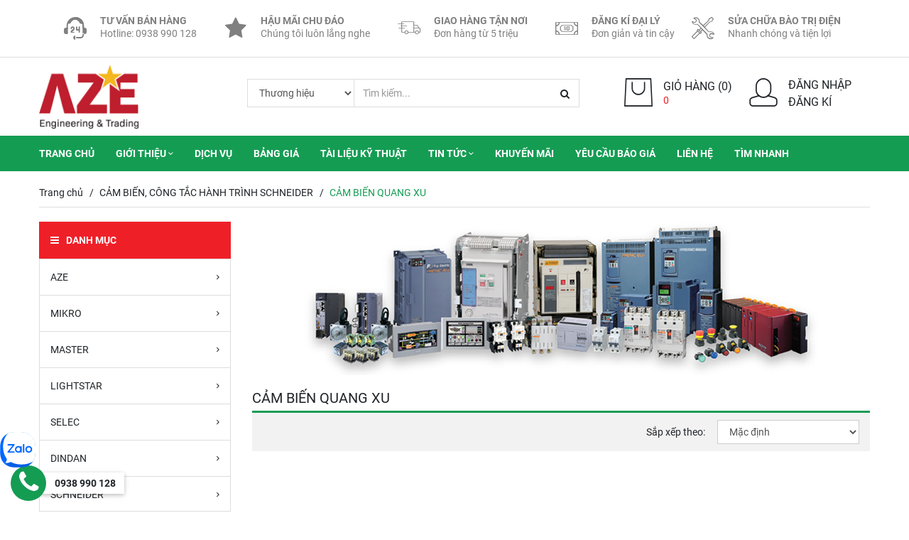

--- FILE ---
content_type: text/html; charset=utf-8
request_url: https://www.aze.com.vn/cam-bien-quang-xu
body_size: 49798
content:
<!DOCTYPE html>
<html lang="vi-VN" itemscope itemtype="http://schema.org/website" class="no-js">

<head>
    <meta http-equiv="Content-Type" content="text/html; charset=UTF-8">
    <meta name="viewport" content="width=device-width, initial-scale=1, shrink-to-fit=no,maximum-scale=1, user-scalable=no">
    <link rel="shortcut icon" href="/wwwroot/templates/website/global/img/favicon.png" type="image/x-icon">
    <link rel="icon" href="/wwwroot/templates/website/global/img/favicon.png" type="image/x-icon">
    
    <!-- S.E.O -->
    <title> CẢM BIẾN QUANG XU </title>
    <meta name="description" />
    <meta name="keywords" />
    <!-- End S.E.O -->
    
    
    <link href="/wwwroot/templates/website/release/css/productcat-page.min.css" rel="stylesheet" />

    
    <!-- Global site tag (gtag.js) - Google Analytics -->
    <script async src="https://www.googletagmanager.com/gtag/js?id=G-3XPET80FL3"></script>
    <script>
        window.dataLayer = window.dataLayer || [];
        function gtag() { dataLayer.push(arguments); }
        gtag('js', new Date());

        gtag('config', 'G-3XPET80FL3');
    </script>

</head>

<body class="">
    <div id="fb-root"></div>
    <script>
        (function (d, s, id) {
            var js, fjs = d.getElementsByTagName(s)[0];
            if (d.getElementById(id)) return;
            js = d.createElement(s);
            js.id = id;
            js.src = "//connect.facebook.net/vi_VN/sdk.js#xfbml=1&version=v2.9";
            fjs.parentNode.insertBefore(js, fjs);
        }(document, 'script', 'facebook-jssdk'));
    </script>
    

<div id="nav-mobile" class="clearfix visible-xs">
    <!-- <div class="logo-container">
        <a href="/" class=""><img src="/wwwroot/templates/website/global/img/logo.png" alt=""></a>
    </div> -->
    <div class="nav-header bg-white clearfix">
        <div id="menu-btn" class="">
            <span class="bar1"></span>
            <span class="bar2"></span>
            <span class="bar3"></span>
        </div>
        <div class="logo-container">
            <a href="/" class=""><img src="/wwwroot/templates/website/global/img/logo.png" alt=""></a>
        </div>
        <a href="/shopping-cart" class="a-link cart-container">
            <i class="demo-icon ecs-shopping-cart-2"></i>
            <span class="cart-count-txt h6 text-light">0</span>
        </a>
        <a href="javascript:" id="search-btn" class="search-btn-action">
            <i class="demo-icon ecs-search-1"></i>
        </a>
    </div>
    <div class="nav-body bg-white visible-xs">
        <nav class="nav-content">
            <ul class="nav my-ul">
                    <li data-id="">
                        <a href="/dang-nhap" class="clearfix nav-parent-action">
                            <span class="avatar"><img src="/wwwroot/templates/website/global/img/avatar.png" alt=""></span>
                            <p class="cut-text">Đăng nhập / Đăng ký</p>
                        </a>
                    </li>

                <li data-id="" class="nav-parent">
                    <a href="javascript:" data-toggle="collapse" data-target="#nav1" class="collapsed clearfix"
                       aria-expanded="false">Danh mục sản phẩm<span class="icon"><i class="demo-icon ecs-down-open-big"></i></span></a>
                    <div class="nav-child collapse" id="nav1">
                        <ul class="nav my-ul">
                                    <li data-id="" class="nav-parent">
                                        <a href="javascript:" data-toggle="collapse" data-target="#nav1-458" class="collapsed clearfix"
                                           aria-expanded="false">AZE<span class="icon"><i class="demo-icon ecs-down-open-big"></i></span></a>
                                        <div class="nav-child collapse" id="nav1-458">
                                            <ul class="nav my-ul">
                                                    <li data-id=""><a href="/thang-cap">Thang c&#225;p </a></li>
                                                    <li data-id=""><a href="mang-cap">M&#225;ng c&#225;p</a></li>
                                                    <li data-id=""><a href="/khay-cap">Khay c&#225;p</a></li>
                                                    <li data-id=""><a href="/phu-kien-thang-mang-cap">Phụ kiện thang m&#225;ng c&#225;p</a></li>
                                                    <li data-id=""><a href="/vo-tu-dien">Vỏ tủ điện</a></li>
                                            </ul>
                                        </div>
                                    </li>
                                    <li data-id="" class="nav-parent">
                                        <a href="javascript:" data-toggle="collapse" data-target="#nav1-83" class="collapsed clearfix"
                                           aria-expanded="false">MIKRO<span class="icon"><i class="demo-icon ecs-down-open-big"></i></span></a>
                                        <div class="nav-child collapse" id="nav1-83">
                                            <ul class="nav my-ul">
                                                    <li data-id=""><a href="/dong-ho-do-da-nang-mikro">Đồng hồ đo đa năng</a></li>
                                                    <li data-id=""><a href="/bo-dieu-khien-tu-bu-mikro">Bộ điều khiển tụ b&#249;</a></li>
                                                    <li data-id=""><a href="/ro-le-bao-ve-dong-ro-mikro">Rơ le bảo vệ d&#242;ng r&#242;</a></li>
                                                    <li data-id=""><a href="/bien-dong-thu-tu-khong-mikro">Biến d&#242;ng thứ tự kh&#244;ng</a></li>
                                                    <li data-id=""><a href="/ro-le-bao-ve-cham-dat-mikro">Rơ le bảo vệ chạm đất</a></li>
                                                    <li data-id=""><a href="/ro-le-bao-ve-qua-dong-mikro">Rơ le bảo vệ qu&#225; d&#242;ng</a></li>
                                                    <li data-id=""><a href="/ro-le-bao-ve-qua-dong-ket-hop-cham-dat-mikro">Rơ le bảo vệ qu&#225; d&#242;ng kết hợp chạm đất</a></li>
                                                    <li data-id=""><a href="/ro-le-bao-ve-motor-cong-suat-nguoc-mikro">Rơ le bảo vệ motor, c&#244;ng suất ngược</a></li>
                                                    <li data-id=""><a href="/bang-den-bao-lap-trinh-mikro">Bảng đ&#232;n b&#225;o lập tr&#236;nh</a></li>
                                                    <li data-id=""><a href="/ro-le-bao-ve-dien-ap-mikro">Rơ le bảo vệ điện &#225;p</a></li>
                                                    <li data-id=""><a href="/ro-le-bao-ve-cao-cap-mikro">Rơ le bảo vệ cao cấp</a></li>
                                                    <li data-id=""><a href="/tu-bu-mikro">Tụ B&#249; Mikro</a></li>
                                                    <li data-id=""><a href="/cuon-khang-mikro">Cuộn kh&#225;ng Mikro</a></li>
                                            </ul>
                                        </div>
                                    </li>
                                    <li data-id="" class="nav-parent">
                                        <a href="javascript:" data-toggle="collapse" data-target="#nav1-68" class="collapsed clearfix"
                                           aria-expanded="false">MASTER<span class="icon"><i class="demo-icon ecs-down-open-big"></i></span></a>
                                        <div class="nav-child collapse" id="nav1-68">
                                            <ul class="nav my-ul">
                                                    <li data-id=""><a href="/quat-hut-filter-bo-on-nhiet-den-tu-dien-dien-tro-suoi-master">Quạt h&#250;t, Filter, Bộ ổn nhiệt, Đ&#232;n tủ điện, điện trở sưởi Master</a></li>
                                                    <li data-id=""><a href="dong-ho-ky-thuat-so-ro-le-bao-ve-chuyen-mach-master">Đồng hồ kỹ thuật số, rơ le bảo vệ, chuyển mạch Master</a></li>
                                                    <li data-id=""><a href="/dong-ho-analog-size-96x96-master">Đồng hồ Analog size 96x96 Master</a></li>
                                                    <li data-id=""><a href="/dong-ho-analog-size-72x72-master">Đồng hồ Analog size 72x72 Master</a></li>
                                                    <li data-id=""><a href="/bien-dong-hop-nhua-duc-mbh-master">Biến d&#242;ng hộp nhựa đ&#250;c MBH Master</a></li>
                                                    <li data-id=""><a href="bien-dong-hop-nhua-duc-mrt-rct-master">Biến d&#242;ng hộp nhựa đ&#250;c MRT, RCT Master </a></li>
                                                    <li data-id=""><a href="/bien-dong-bang-quan-mr-pr-master">Biến d&#242;ng băng quấn MR, PR Master</a></li>
                                                    <li data-id=""><a href="/bien-dong-do-luong-bao-ve-epoxy-master">Biến d&#242;ng đo lường, bảo vệ Epoxy Master</a></li>
                                                    <li data-id=""><a href="tu-bu-bo-dieu-khien-master">Tụ b&#249;, bộ điều khiển Master</a></li>
                                                    <li data-id=""><a href="/cuon-khang-cuon-khang-loc-song-hai-master">Cuộn kh&#225;ng, cuộn kh&#225;ng lọc s&#243;ng h&#224;i Master</a></li>
                                                    <li data-id=""><a href="/bien-ap-cach-ly-master">Biến &#225;p c&#225;ch ly Master</a></li>
                                                    <li data-id=""><a href="/cau-chi-master">Cầu ch&#236; Master</a></li>
                                                    <li data-id=""><a href="/goi-do-thanh-do-busbar-ong-co-nhiet-master">Gối đỡ, thanh đỡ Busbar, Ống co nhiệt Master</a></li>
                                                    <li data-id=""><a href="/den-bao-nut-nhan-master">Đ&#232;n b&#225;o, n&#250;t nhấn Master</a></li>
                                            </ul>
                                        </div>
                                    </li>
                                    <li data-id="" class="nav-parent">
                                        <a href="javascript:" data-toggle="collapse" data-target="#nav1-980" class="collapsed clearfix"
                                           aria-expanded="false">LIGHTSTAR<span class="icon"><i class="demo-icon ecs-down-open-big"></i></span></a>
                                        <div class="nav-child collapse" id="nav1-980">
                                            <ul class="nav my-ul">
                                                    <li data-id=""><a href="/bien-dong-1-pha-tron-kbj-lightstar">Biến d&#242;ng 1 pha tr&#242;n KBJ Lightstar</a></li>
                                                    <li data-id=""><a href="/bien-dong-1-pha-vuong-kbm-lightstar">Biến d&#242;ng 1 pha vu&#244;ng KBM Lightstar</a></li>
                                                    <li data-id=""><a href="/bien-dong-khoi-3p-tron-kbd-lightstar">Biến d&#242;ng khối 3P tr&#242;n KBD Lightstar</a></li>
                                                    <li data-id=""><a href="/bien-dong-khoi-3p-vuong-kbf-lightstar">Biến d&#242;ng khối 3P vu&#244;ng KBF Lightstar</a></li>
                                                    <li data-id=""><a href="/bien-dong-kep-kbc-lightstar">Biến d&#242;ng kẹp KBC Lightstar</a></li>
                                                    <li data-id=""><a href="/dong-ho-analogue-metter-lightstar">Đồng hồ analogue metter Lightstar</a></li>
                                                    <li data-id=""><a href="/dong-ho-da-nang-lightstar">Đồng hồ đa năng Lightstar</a></li>
                                                    <li data-id=""><a href="/dien-tro-shunt-lightstar">Điện trở Shunt Lightstar</a></li>
                                                    <li data-id=""><a href="/relay-bao-dong-ro-lightstar">Relay b&#225;o d&#242;ng r&#242; Lightstar</a></li>
                                                    <li data-id=""><a href="/may-bien-ap-lightstar">M&#225;y biến &#225;p Lightstar</a></li>
                                                    <li data-id=""><a href="/bo-dieu-khien-tu-bu-lightstar">Bộ điều khiển tụ b&#249; Lightstar</a></li>
                                            </ul>
                                        </div>
                                    </li>
                                    <li data-id="" class="nav-parent">
                                        <a href="javascript:" data-toggle="collapse" data-target="#nav1-404" class="collapsed clearfix"
                                           aria-expanded="false">SELEC<span class="icon"><i class="demo-icon ecs-down-open-big"></i></span></a>
                                        <div class="nav-child collapse" id="nav1-404">
                                            <ul class="nav my-ul">
                                                    <li data-id=""><a href="bo-dieu-khien-lap-trinh-plc">Bộ điều khiển lấp tr&#236;nh (PLC)</a></li>
                                                    <li data-id=""><a href="bo-dieu-khien-tu-bu-selec">Bộ điều khiển tụ b&#249; Selec</a></li>
                                                    <li data-id=""><a href="bo-dinh-thoi-gian">Bộ định thời gian</a></li>
                                                    <li data-id=""><a href="/bo-hien-thi-da-chuc-nang">Bộ hiển thị đa chức năng</a></li>
                                                    <li data-id=""><a href="dieu-khien-nhiet-do">Điều khiển nhiệt độ</a></li>
                                                    <li data-id=""><a href="/dong-ho-do-da-chuc-nang">Đồng hồ đo đa chức năng</a></li>
                                                    <li data-id=""><a href="/dong-ho-do-dien-ap-dong-dien-va-tan-so">Đồng hồ đo điện &#225;p, d&#242;ng điện v&#224; tấn số</a></li>
                                                    <li data-id=""><a href="/dong-ho-do-dien-nang">Đồng hồ đo điện năng</a></li>
                                                    <li data-id=""><a href="dong-ho-tu-dien-dang-so-dung-dong-dien-dc-hieu-thi-dang-led">Đồng hồ tủ điện dạng số d&#249;ng d&#242;ng điện DC hiểu thị dạng LED</a></li>
                                                    <li data-id=""><a href="/dong-ho-tu-dien-dang-so-hien-thi-dang-lcd">Đồng hồ tủ điện dạng số hiển thị dạng LCD</a></li>
                                                    <li data-id=""><a href="/dong-ho-tu-dien-dang-so-hien-thi-dang-led">Đồng hồ tủ điện dạng số hiển thị dạng LED</a></li>
                                                    <li data-id=""><a href="/ro-le-bao-ve">Rơ le bảo vệ</a></li>
                                            </ul>
                                        </div>
                                    </li>
                                    <li data-id="" class="nav-parent">
                                        <a href="javascript:" data-toggle="collapse" data-target="#nav1-963" class="collapsed clearfix"
                                           aria-expanded="false">DINDAN<span class="icon"><i class="demo-icon ecs-down-open-big"></i></span></a>
                                        <div class="nav-child collapse" id="nav1-963">
                                            <ul class="nav my-ul">
                                                    <li data-id=""><a href="/dindan-panel">DinDan Panel</a></li>
                                                    <li data-id=""><a href="/dindan-top">DinDan Top</a></li>
                                            </ul>
                                        </div>
                                    </li>
                                    <li data-id="" class="nav-parent">
                                        <a href="javascript:" data-toggle="collapse" data-target="#nav1-105" class="collapsed clearfix"
                                           aria-expanded="false">SCHNEIDER<span class="icon"><i class="demo-icon ecs-down-open-big"></i></span></a>
                                        <div class="nav-child collapse" id="nav1-105">
                                            <ul class="nav my-ul">
                                                    <li data-id=""><a href="/acb-schneider">ACB SCHNEIDER</a></li>
                                                    <li data-id=""><a href="/ats-schneider">ATS SCHNEIDER</a></li>
                                                    <li data-id=""><a href="/bien-tan-khoi-dong-mem-schneider">BIẾN TẦN, KHỞI ĐỘNG MỀM SCHNEIDER</a></li>
                                                    <li data-id=""><a href="/bo-cam-bo-hien-thi-schneider">BỘ CAM, BỘ HIỂN THỊ SCHNEIDER</a></li>
                                                    <li data-id=""><a href="/bo-dieu-khien-lap-trinh-plc-schneider">BỘ ĐIỀU KHIỂN LẬP TR&#204;NH PLC SCHNEIDER</a></li>
                                                    <li data-id=""><a href="/bo-khoi-dong-motor-cb-bao-ve-dong-co-schneider">BỘ KHỞI ĐỘNG MOTOR, CB BẢO VỆ ĐỘNG CƠ SCHNEIDER</a></li>
                                                    <li data-id=""><a href="/bo-nguon-schneider">BỘ NGUỒN SCHNEIDER</a></li>
                                                    <li data-id=""><a href="/cam-bien-cong-tac-hanh-trinh-schneider">CẢM BIẾN, C&#212;NG TẮC H&#192;NH TR&#204;NH SCHNEIDER</a></li>
                                                    <li data-id=""><a href="/cau-dao-cau-chi-schneider">CẦU DAO, CẦU CH&#204; SCHNEIDER</a></li>
                                                    <li data-id=""><a href="/cau-dau-day-schneider">CẦU ĐẤU D&#194;Y SCHNEIDER</a></li>
                                                    <li data-id=""><a href="/chong-set-lan-truyen-schneider">CHỐNG S&#201;T LAN TRUYỀN SCHNEIDER</a></li>
                                                    <li data-id=""><a href="/cong-tac-o-cam-tu-dien-dan-dung-schneider">C&#212;NG TẮC, Ổ CẮM, TỦ ĐIỆN D&#194;N DỤNG SCHNEIDER</a></li>
                                                    <li data-id=""><a href="/den-chieu-sang-schneider">Đ&#200;N CHIẾU S&#193;NG SCHNEIDER</a></li>
                                                    <li data-id=""><a href="/den-hieu-den-tang-schneider">Đ&#200;N HIỆU, Đ&#200;N TẦNG SCHNEIDER</a></li>
                                                    <li data-id=""><a href="/do-luong-va-quan-ly-he-thong-dien-schneider">ĐO LƯỜNG V&#192; QUẢN L&#221; HỆ THỐNG ĐIỆN SCHNEIDER</a></li>
                                                    <li data-id=""><a href="/hop-dieu-khien-schneider">HỘP ĐIỀU KHIỂN SCHNEIDER</a></li>
                                                    <li data-id=""><a href="/khoi-dong-tu-ro-le-nhiet-schneider">KHỞI ĐỘNG TỪ, RỜ LE NHIỆT SCHNEIDER</a></li>
                                                    <li data-id=""><a href="/man-hinh-dieu-khien-schneider">M&#192;N H&#204;NH ĐIỀU KHIỂN SCHNEIDER</a></li>
                                                    <li data-id=""><a href="/mcb-schneider">MCB SCHNEIDER</a></li>
                                                    <li data-id=""><a href="/mccb-schneider">MCCB SCHNEIDER</a></li>
                                                    <li data-id=""><a href="/nut-nhan-den-bao-cong-tac-xoay-schneider">N&#218;T NHẤN, Đ&#200;N B&#193;O, C&#212;NG TẮC XOAY SCHNEIDER</a></li>
                                                    <li data-id=""><a href="/phich-cam-o-cam-cong-nghiep-schneider">PH&#205;CH CẮM, Ổ CẮM C&#212;NG NGHIỆP SCHNEIDER</a></li>
                                                    <li data-id=""><a href="/rccb-rcbo-schneider">RCCB, RCBO SCHNEIDER</a></li>
                                                    <li data-id=""><a href="/ro-le-bao-ve-trung-the-schneider">RỜ LE BẢO VỆ TRUNG THẾ SCHNEIDER</a></li>
                                                    <li data-id=""><a href="/ro-le-dieu-khien-giam-sat-schneider">RỜ LE ĐIỀU KHIỂN, GI&#193;M S&#193;T SCHNEIDER</a></li>
                                                    <li data-id=""><a href="/ro-le-thoi-gian-va-bo-dem-schneider">RỜ LE THỜI GIAN V&#192; BỘ ĐẾM SCHNEIDER</a></li>
                                                    <li data-id=""><a href="/tu-bu-cuon-khang-bo-dieu-khien-tu-bu-schneider">TỤ B&#217;, CUỘN KH&#193;NG, BỘ ĐIỀU KHIỂN TỤ B&#217; SCHNEIDER</a></li>
                                                    <li data-id=""><a href="/tu-trung-the-schneider">TỦ TRUNG THẾ SCHNEIDER</a></li>
                                            </ul>
                                        </div>
                                    </li>
                                    <li data-id="" class="nav-parent">
                                        <a href="javascript:" data-toggle="collapse" data-target="#nav1-495" class="collapsed clearfix"
                                           aria-expanded="false">BỘ ĐIỀU KHIỂN TỤ B&#217;<span class="icon"><i class="demo-icon ecs-down-open-big"></i></span></a>
                                        <div class="nav-child collapse" id="nav1-495">
                                            <ul class="nav my-ul">
                                                    <li data-id=""><a href="/ducati-bdk">Ducati</a></li>
                                                    <li data-id=""><a href="/enerlux-bdk">Enerlux</a></li>
                                                    <li data-id=""><a href="/epcos-bdk">Epcos</a></li>
                                                    <li data-id=""><a href="/jkl-bdk">JKL</a></li>
                                                    <li data-id=""><a href="/shizuki-bdk">Shizuki</a></li>
                                                    <li data-id=""><a href="/sk-bdk">SK</a></li>
                                            </ul>
                                        </div>
                                    </li>
                                    <li data-id="" class="nav-parent">
                                        <a href="javascript:" data-toggle="collapse" data-target="#nav1-972" class="collapsed clearfix"
                                           aria-expanded="false">SINEXCEL<span class="icon"><i class="demo-icon ecs-down-open-big"></i></span></a>
                                        <div class="nav-child collapse" id="nav1-972">
                                            <ul class="nav my-ul">
                                                    <li data-id=""><a href="/svg">SVG</a></li>
                                                    <li data-id=""><a href="/ahf">Thiết bị lọc s&#243;ng h&#224;i AHF</a></li>
                                            </ul>
                                        </div>
                                    </li>
                                    <li data-id="" class="nav-parent">
                                        <a href="javascript:" data-toggle="collapse" data-target="#nav1-325" class="collapsed clearfix"
                                           aria-expanded="false">SUNGHO<span class="icon"><i class="demo-icon ecs-down-open-big"></i></span></a>
                                        <div class="nav-child collapse" id="nav1-325">
                                            <ul class="nav my-ul">
                                                    <li data-id=""><a href="/cau-chi-cong-tac-sungho">Cầu ch&#236;, c&#244;ng tắc</a></li>
                                                    <li data-id=""><a href="/chuyen-mach-sungho">Chuyển mạch</a></li>
                                                    <li data-id=""><a href="/cong-tac-hanh-trinh-sungho">C&#244;ng Tắc H&#224;nh Tr&#236;nh</a></li>
                                                    <li data-id=""><a href="/domino-cau-dau-day-sungho">Domino Cầu Đấu D&#226;y</a></li>
                                                    <li data-id=""><a href="/nut-nhan-den-bao-cong-tac-xoay-sungho">N&#250;t nhấn, đ&#232;n b&#225;o, c&#244;ng tắc xoay</a></li>
                                                    <li data-id=""><a href="/phu-kien-sungho">Phụ kiện</a></li>
                                                    <li data-id=""><a href="/relay-trung-gian-sungho">Relay trung gian</a></li>
                                                    <li data-id=""><a href="/thanh-do-thanh-dien-tro-sungho">Thanh đỡ, thanh điện trở</a></li>
                                                    <li data-id=""><a href="/timer-sungho">Timer</a></li>
                                            </ul>
                                        </div>
                                    </li>
                                    <li data-id="" class="nav-parent">
                                        <a href="javascript:" data-toggle="collapse" data-target="#nav1-332" class="collapsed clearfix"
                                           aria-expanded="false">TAIWAN METERS<span class="icon"><i class="demo-icon ecs-down-open-big"></i></span></a>
                                        <div class="nav-child collapse" id="nav1-332">
                                            <ul class="nav my-ul">
                                                    <li data-id=""><a href="/bien-dong-bao-ve-pr-taiwan-meters">Biến d&#242;ng bảo vệ PR</a></li>
                                                    <li data-id=""><a href="/bien-dong-loai-tron-rct-taiwan-meters">Biến d&#242;ng loại tr&#242;n RCT</a></li>
                                                    <li data-id=""><a href="/bien-dong-loai-vuong-mfo-taiwan-meters">Biến d&#242;ng loại vu&#244;ng MFO</a></li>
                                                    <li data-id=""><a href="/dong-ho-votl-ampere-chuyen-mach-taiwan-meters">Đồng hồ Votl, Ampere, Chuyển mạch</a></li>
                                                    <li data-id=""><a href="/mang-cap-nhua-taiwan-meters">M&#225;ng c&#225;p nhựa</a></li>
                                            </ul>
                                        </div>
                                    </li>
                                    <li data-id="" class="nav-parent">
                                        <a href="javascript:" data-toggle="collapse" data-target="#nav1-31" class="collapsed clearfix"
                                           aria-expanded="false">ABB<span class="icon"><i class="demo-icon ecs-down-open-big"></i></span></a>
                                        <div class="nav-child collapse" id="nav1-31">
                                            <ul class="nav my-ul">
                                                    <li data-id=""><a href="/acb-emax-2-phu-kien">ACB Emax 2 &amp; Phụ kiện</a></li>
                                                    <li data-id=""><a href="/cau-dao-chong-dong-ro-qua-tai-rcbo-ds201l-ds201-ds201m">Cầu Dao Chống D&#242;ng R&#242;, Qu&#225; Tải RCBO DS201L, DS201, DS201M</a></li>
                                                    <li data-id=""><a href="/cau-dao-chong-dong-ro-rccb-2p-4p-fh200">Cầu Dao Chống D&#242;ng R&#242; RCCB 2P-4P FH200</a></li>
                                                    <li data-id=""><a href="/mcb-s200m-s290-10ka">MCB S200M - S290 10kA</a></li>
                                                    <li data-id=""><a href="/mcb-sh200-6ka">MCB SH200 6kA</a></li>
                                                    <li data-id=""><a href="/mcb-sh200l-45ka">MCB SH200L 4.5kA</a></li>
                                                    <li data-id=""><a href="/mccb-formula-1p-2p">MCCB Formula 1P, 2P</a></li>
                                                    <li data-id=""><a href="/mccb-formula-3p-4p">MCCB Formula 3P, 4P</a></li>
                                                    <li data-id=""><a href="/mccb-tmax-iso-max-3p-4p">MCCB Tmax Iso Max 3P, 4P</a></li>
                                                    <li data-id=""><a href="/phu-kien-mcb-s200-s200m">Phụ Kiện MCB S200, S200M</a></li>
                                                    <li data-id=""><a href="/phu-kien-mccb-formula">Phụ Kiện MCCB Formula</a></li>
                                            </ul>
                                        </div>
                                    </li>
                                    <li data-id="" class="nav-parent">
                                        <a href="javascript:" data-toggle="collapse" data-target="#nav1-372" class="collapsed clearfix"
                                           aria-expanded="false">AUTONICS<span class="icon"><i class="demo-icon ecs-down-open-big"></i></span></a>
                                        <div class="nav-child collapse" id="nav1-372">
                                            <ul class="nav my-ul">
                                                    <li data-id=""><a href="/bo-dem-autonics">Bộ đếm Autonics</a></li>
                                                    <li data-id=""><a href="/bo-dieu-khien-nhiet-do-autonics">Bộ điều khiển nhiệt độ Autonics</a></li>
                                                    <li data-id=""><a href="/bo-dinh-thi-autonics">Bộ định th&#236; Autonics</a></li>
                                                    <li data-id=""><a href="/bo-giai-ma-vong-quay-autonics">Bộ giải m&#227; v&#242;ng quay Autonics</a></li>
                                                    <li data-id=""><a href="/bo-lap-trinh-autonics">Bộ lập tr&#236;nh Autonics</a></li>
                                                    <li data-id=""><a href="/bo-nguon-dc-autonics">Bộ nguồn DC Autonics</a></li>
                                                    <li data-id=""><a href="/cam-bien-autonics">Cảm biến Autonics</a></li>
                                                    <li data-id=""><a href="/cong-tac-dieu-khien-phu-kien-autonics">C&#244;ng tắc điều khiển, Phụ kiện Autonics</a></li>
                                                    <li data-id=""><a href="/thiet-bi-do-luong-autonics">Thiết bị đo lường Autonics</a></li>
                                            </ul>
                                        </div>
                                    </li>
                                    <li data-id="" class="nav-parent">
                                        <a href="javascript:" data-toggle="collapse" data-target="#nav1-997" class="collapsed clearfix"
                                           aria-expanded="false">C&#193;P ĐIỆN<span class="icon"><i class="demo-icon ecs-down-open-big"></i></span></a>
                                        <div class="nav-child collapse" id="nav1-997">
                                            <ul class="nav my-ul">
                                                    <li data-id=""><a href="/cadivi">Cadivi</a></li>
                                                    <li data-id=""><a href="/daphaco">Daphaco</a></li>
                                                    <li data-id=""><a href="/lion">Lion</a></li>
                                                    <li data-id=""><a href="/sangjin">Sangjin</a></li>
                                            </ul>
                                        </div>
                                    </li>
                                    <li data-id="" class="nav-parent">
                                        <a href="javascript:" data-toggle="collapse" data-target="#nav1-418" class="collapsed clearfix"
                                           aria-expanded="false">CHINT<span class="icon"><i class="demo-icon ecs-down-open-big"></i></span></a>
                                        <div class="nav-child collapse" id="nav1-418">
                                            <ul class="nav my-ul">
                                                    <li data-id=""><a href="/acb-chint">ACB CHINT</a></li>
                                                    <li data-id=""><a href="/ats-chint">ATS CHINT</a></li>
                                                    <li data-id=""><a href="/bien-ap-chint">BIẾN &#193;P CHINT</a></li>
                                                    <li data-id=""><a href="/chong-set-lan-truyen-nu6-iig-chint">CHỐNG S&#201;T LAN TRUYỀN NU6-IIG CHINT</a></li>
                                                    <li data-id=""><a href="/dong-ho-do-dien-cau-chi-chint">ĐỒNG HỒ ĐO ĐIỆN, CẦU CH&#204; CHINT</a></li>
                                                    <li data-id=""><a href="/khoi-dong-dong-co-khoi-dong-mem-chint">KHỞI ĐỘNG ĐỘNG CƠ, KHỞI ĐỘNG MỀM CHINT</a></li>
                                                    <li data-id=""><a href="/khoi-dong-tu-ro-le-nhiet-chint">KHỞI ĐỘNG TỪ, RỜ LE NHIỆT CHINT</a></li>
                                                    <li data-id=""><a href="/mcb-chint">MCB CHINT</a></li>
                                                    <li data-id=""><a href="/mccb-chint">MCCB CHINT</a></li>
                                                    <li data-id=""><a href="/nut-nhan-va-den-bao-chint">N&#218;T NHẤN V&#192; Đ&#200;N B&#193;O CHINT</a></li>
                                                    <li data-id=""><a href="/rccb-rcbo-chint">RCCB, RCBO CHINT</a></li>
                                                    <li data-id=""><a href="/ro-le-timer-chint">RỜ LE, TIMER CHINT</a></li>
                                                    <li data-id=""><a href="/tu-dien-can-ho-chint">TỦ ĐIỆN CĂN HỘ CHINT</a></li>
                                            </ul>
                                        </div>
                                    </li>
                                    <li data-id="" class="nav-parent">
                                        <a href="javascript:" data-toggle="collapse" data-target="#nav1-43" class="collapsed clearfix"
                                           aria-expanded="false">CNC<span class="icon"><i class="demo-icon ecs-down-open-big"></i></span></a>
                                        <div class="nav-child collapse" id="nav1-43">
                                            <ul class="nav my-ul">
                                                    <li data-id=""><a href="/bien-dong-bang-quan-mr">Biến d&#242;ng băng quấn MR</a></li>
                                                    <li data-id=""><a href="/bien-dong-bao-ve-bang-quan">Biến d&#242;ng bảo vệ băng quấn</a></li>
                                                    <li data-id=""><a href="/bien-dong-bao-ve-pr">Biến d&#242;ng bảo vệ PR</a></li>
                                                    <li data-id=""><a href="/bien-dong-tron-co-chan-de-rct">Biến d&#242;ng tr&#242;n c&#243; ch&#226;n đế RCT</a></li>
                                                    <li data-id=""><a href="/bien-dong-vuong-mfo">Biến d&#242;ng vu&#244;ng MFO</a></li>
                                                    <li data-id=""><a href="/cau-chi-thanh-goi-do">Cầu ch&#236;, thanh gối đỡ</a></li>
                                                    <li data-id=""><a href="/chuyen-mach-volt-ampe">Chuyển mạch Volt, Ampe</a></li>
                                                    <li data-id=""><a href="/dong-ho-ac-72x72">Đồng hồ AC 72x72</a></li>
                                                    <li data-id=""><a href="/dong-ho-ac-96x96">Đồng hồ AC 96x96</a></li>
                                                    <li data-id=""><a href="/nut-nhan-den-bao-cong-tac-xoay">N&#250;t nhấn - đ&#232;n b&#225;o - c&#244;ng tắc xoay</a></li>
                                            </ul>
                                        </div>
                                    </li>
                                    <li data-id="" class="nav-parent">
                                        <a href="javascript:" data-toggle="collapse" data-target="#nav1-297" class="collapsed clearfix"
                                           aria-expanded="false">HANYOUNG<span class="icon"><i class="demo-icon ecs-down-open-big"></i></span></a>
                                        <div class="nav-child collapse" id="nav1-297">
                                            <ul class="nav my-ul">
                                                    <li data-id=""><a href="/bo-chinh-luu-hanyoung">Bộ chỉnh lưu</a></li>
                                                    <li data-id=""><a href="/bo-dem-bo-dinh-thoi-hanyoung">Bộ đếm, Bộ định thời</a></li>
                                                    <li data-id=""><a href="/bo-dieu-khien-nhiet-do-do-am-hanyoung">Bộ điều khiển nhiệt độ, độ ẩm</a></li>
                                                    <li data-id=""><a href="/bo-do-thong-so-dien-hanyoung">Bộ đo th&#244;ng số điện</a></li>
                                                    <li data-id=""><a href="/bo-ghi-giam-sat-nhiet-do-hanyoug">Bộ ghi, gi&#225;m s&#225;t nhiệt độ</a></li>
                                                    <li data-id=""><a href="/bo-ma-hoa-vong-quay-hanyoung">Bộ m&#227; h&#243;a v&#242;ng quay</a></li>
                                                    <li data-id=""><a href="/bo-nguon-hanyoung">Bộ Nguồn</a></li>
                                                    <li data-id=""><a href="/cam-bien-quang-hanyoung">Cảm biến quang</a></li>
                                                    <li data-id=""><a href="/cam-bien-tiem-can-hanyoung">Cảm biến tiệm cận</a></li>
                                                    <li data-id=""><a href="/cam-bien-vung-hanyoung">Cảm biến v&#249;ng</a></li>
                                                    <li data-id=""><a href="/cau-dau-phu-kien-hanyoung">Cầu đấu, phụ kiện</a></li>
                                                    <li data-id=""><a href="/cong-tac-cau-truc-ban-dap-can-gat-hanyoung">C&#244;ng tắc cẩu trục, b&#224;n đạp, cần gạt</a></li>
                                                    <li data-id=""><a href="/cong-tac-hanh-trinh-hanyoung">C&#244;ng tắc h&#224;nh tr&#236;nh</a></li>
                                                    <li data-id=""><a href="/cong-tac-nguon-chinh-cam-hanyoung">C&#244;ng tắc nguồn, ch&#237;nh, cam</a></li>
                                                    <li data-id=""><a href="/cong-tac-nut-nhan-ar-cr-hanyoung">C&#244;ng tắc n&#250;t nhấn AR, CR</a></li>
                                                    <li data-id=""><a href="/cong-tac-nut-nhan-dr-mr-hanyoung">C&#244;ng tắc n&#250;t nhấn DR, MR</a></li>
                                                    <li data-id=""><a href="/den-bao-hieu-hanyoung">Đ&#232;n b&#225;o hiệu</a></li>
                                                    <li data-id=""><a href="/ro-le-ban-dan-hanyoung">Rơ le b&#225;n dẫn</a></li>
                                            </ul>
                                        </div>
                                    </li>
                                    <li data-id="" class="nav-parent">
                                        <a href="javascript:" data-toggle="collapse" data-target="#nav1-419" class="collapsed clearfix"
                                           aria-expanded="false">HYUNDAI<span class="icon"><i class="demo-icon ecs-down-open-big"></i></span></a>
                                        <div class="nav-child collapse" id="nav1-419">
                                            <ul class="nav my-ul">
                                                    <li data-id=""><a>Aptomat d&#242;ng r&#242; ELCB</a></li>
                                                    <li data-id=""><a href="/aptomat-dong-ro-hrc-rccb">Aptomat d&#242;ng r&#242; HRC RCCB</a></li>
                                                    <li data-id=""><a>Aptomat HGD MCB</a></li>
                                                    <li data-id=""><a href="/contactor-hgc">Contactor HGC</a></li>
                                                    <li data-id=""><a href="/may-cat-khong-khi-acb-co-dinh">M&#225;y cắt kh&#244;ng khi ACB, cố định</a></li>
                                                    <li data-id=""><a href="/may-cat-khong-khi-acb-ngan-keo">M&#225;y cắt kh&#244;ng khi ACB, ngăn k&#233;o</a></li>
                                                    <li data-id=""><a href="/mccb-2p-hgm">MCCB 2P HGM </a></li>
                                                    <li data-id=""><a href="/mccb-3p-hgm">MCCB 3P HGM</a></li>
                                                    <li data-id=""><a href="/mccb-3p-hgp">MCCB 3P HGP</a></li>
                                                    <li data-id=""><a href="/mccb-4p-hgm">MCCB 4P HGM</a></li>
                                                    <li data-id=""><a href="/contactor-phu-kien-contactor">Phụ kiện contactor</a></li>
                                                    <li data-id=""><a href="/ro-le-nhiet-hgt">Rơ le nhiệt HGT</a></li>
                                            </ul>
                                        </div>
                                    </li>
                                    <li data-id="" class="nav-parent">
                                        <a href="javascript:" data-toggle="collapse" data-target="#nav1-236" class="collapsed clearfix"
                                           aria-expanded="false">IDEC<span class="icon"><i class="demo-icon ecs-down-open-big"></i></span></a>
                                        <div class="nav-child collapse" id="nav1-236">
                                            <ul class="nav my-ul">
                                                    <li data-id=""><a href="/cong-tac-xoay-idec">C&#244;ng tắc xoay Idec</a></li>
                                                    <li data-id=""><a href="/den-bao-idec">Đ&#232;n b&#225;o Idec</a></li>
                                                    <li data-id=""><a href="/nut-nhan-idec">N&#250;t nhấn Idec</a></li>
                                                    <li data-id=""><a href="/phu-kien-idec">Phụ kiện Idec</a></li>
                                                    <li data-id=""><a href="/relay-kieng-loai-lon-idec">Relay kiếng loại lớn Idec</a></li>
                                                    <li data-id=""><a href="/relay-kieng-loai-tieu-chuan-loai-nho-idec">Relay kiếng loại ti&#234;u chuẩn, loại nhỏ Idec</a></li>
                                                    <li data-id=""><a href="/timer-idec">Timer Idec</a></li>
                                            </ul>
                                        </div>
                                    </li>
                                    <li data-id="" class="nav-parent">
                                        <a href="javascript:" data-toggle="collapse" data-target="#nav1-249" class="collapsed clearfix"
                                           aria-expanded="false">LEIPOLE<span class="icon"><i class="demo-icon ecs-down-open-big"></i></span></a>
                                        <div class="nav-child collapse" id="nav1-249">
                                            <ul class="nav my-ul">
                                                    <li data-id=""><a href="/bo-on-nhiet-do-am-bo-suoi-leipole">Bộ ổn nhiệt, độ ẩm, bộ sưởi</a></li>
                                                    <li data-id=""><a href="/den-tu-dien-leipole">Đ&#232;n tủ điện</a></li>
                                                    <li data-id=""><a href="/hop-dau-noi-cap-leipole">Hộp đấu nối c&#225;p</a></li>
                                                    <li data-id=""><a href="/hop-tai-lieu-gioang-cua-tu-dien-leipole">Hộp t&#224;i liệu, gioang của tủ điện</a></li>
                                                    <li data-id=""><a href="/phu-kien-terminal-leipole">Phụ kiện Terminal</a></li>
                                                    <li data-id=""><a href="/quat-hut-tu-dien-loc-bui-leipole">Quạt h&#250;t tủ điện, lọc bụi</a></li>
                                                    <li data-id=""><a href="/terminal-dau-noi-cap-leipole">Terminal, đầu nối c&#225;p- Leipole</a></li>
                                            </ul>
                                        </div>
                                    </li>
                                    <li data-id="" class="nav-parent">
                                        <a href="javascript:" data-toggle="collapse" data-target="#nav1-432" class="collapsed clearfix"
                                           aria-expanded="false">LS<span class="icon"><i class="demo-icon ecs-down-open-big"></i></span></a>
                                        <div class="nav-child collapse" id="nav1-432">
                                            <ul class="nav my-ul">
                                                    <li data-id=""><a href="/acb-metasol-va-phu-kien">ACB Metasol v&#224; Phụ Kiện</a></li>
                                                    <li data-id=""><a href="/elcb-rccb-chong-ro-dien">ELCB, RCCB Chống R&#242; Điện</a></li>
                                                    <li data-id=""><a href="/mcb-va-cau-dao-an-toan">MCB v&#224; Cầu Dao An To&#224;n</a></li>
                                                    <li data-id=""><a href="/mccb-abn-abs-va-phu-kien">MCCB ABN, ABS v&#224; Phụ Kiện</a></li>
                                                    <li data-id=""><a href="/mccb-chinh-dong">MCCB Chỉnh D&#242;ng</a></li>
                                                    <li data-id=""><a href="/mccb-susol-va-phu-kien">MCCB SUSOL v&#224; Phụ Kiện</a></li>
                                            </ul>
                                        </div>
                                    </li>
                                    <li data-id="" class="nav-parent">
                                        <a href="javascript:" data-toggle="collapse" data-target="#nav1-439" class="collapsed clearfix"
                                           aria-expanded="false">MITSUBISHI<span class="icon"><i class="demo-icon ecs-down-open-big"></i></span></a>
                                        <div class="nav-child collapse" id="nav1-439">
                                            <ul class="nav my-ul">
                                                    <li data-id=""><a href="/acb-may-cat-khong-khi-mitsubishi">ACB- M&#225;y cắt kh&#244;ng kh&#237; Mitsubishi</a></li>
                                                    <li data-id=""><a href="/mccb-cau-dao-tu-dong-dang-khoi-dong-nf-mitsubishi">MCCB- Cầu dao tự động dang khối - d&#242;ng NF Mitsubishi</a></li>
                                                    <li data-id=""><a href="/thiet-bi-dong-cat-cho-dong-co-dong-mmp-32-mitsubishi">Thiết bị đ&#243;ng cắt cho động cơ, d&#242;ng MMP-32 Mitsubishi</a></li>
                                                    <li data-id=""><a href="/ro-le-nhiet-hgt">Rơ le nhiệt</a></li>
                                                    <li data-id=""><a>Cầu dao chống D&#242;ng R&#242; RCCB RCBO</a></li>
                                                    <li data-id=""><a href="/cau-dao-chong-ro-dat-elcb-3p">Cầu dao chống r&#242; đất ELCB 3P</a></li>
                                                    <li data-id=""><a href="/cau-dao-chong-ro-dat-elcb-4p">Cầu dao chống r&#242; đất ELCB 4P</a></li>
                                                    <li data-id=""><a href="/cau-dao-tu-dong-mcb-cau-dao-cach-ly">Cầu dao tự động MCB, cầu dao c&#225;ch ly</a></li>
                                                    <li data-id=""><a href="/contactor-phu-kien-contactor">Contactor, phụ kiện contactor</a></li>
                                                    <li data-id=""><a href="/may-cat-ha-the-acb-loai-drawout">M&#225;y Cắt Hạ Thế ACB Loại Drawout</a></li>
                                                    <li data-id=""><a href="/may-cat-ha-the-acb-loai-fixed">M&#225;y Cắt Hạ Thế ACB Loại Fixed</a></li>
                                                    <li data-id=""><a href="/phu-kien-acb">Phụ Kiện ACB</a></li>
                                                    <li data-id=""><a href="/phu-kien-mccb-elcb">Phụ Kiện MCCB, ELCB</a></li>
                                            </ul>
                                        </div>
                                    </li>
                                    <li data-id="" class="nav-parent">
                                        <a href="javascript:" data-toggle="collapse" data-target="#nav1-94" class="collapsed clearfix"
                                           aria-expanded="false">MUNHEAN<span class="icon"><i class="demo-icon ecs-down-open-big"></i></span></a>
                                        <div class="nav-child collapse" id="nav1-94">
                                            <ul class="nav my-ul">
                                                    <li data-id=""><a href="/dong-ho-ac-96x96">Đồng Hồ</a></li>
                                                    <li data-id=""><a href="/dong-ho-da-nang">Đồng Hồ Đa Năng</a></li>
                                                    <li data-id=""><a href="/relay-bao-ve-zct-munhean">RELAY Bảo Vệ - ZCT</a></li>
                                                    <li data-id=""><a href="/bien-dong-bao-ve-pct">Biến D&#242;ng Bảo Vệ PCT</a></li>
                                                    <li data-id=""><a href="/bien-dong-do-luong-mtc">Biến D&#242;ng Đo Lường MTC</a></li>
                                                    <li data-id=""><a href="/dong-ho-do-co">Đ&#244;ng Hồ Đo Cơ</a></li>
                                                    <li data-id=""><a href="/thiet-bi-chong-set-lan-truyen">Thiết Bị Chống S&#233;t Lan Truyền</a></li>
                                            </ul>
                                        </div>
                                    </li>
                                    <li data-id="" class="nav-parent">
                                        <a href="javascript:" data-toggle="collapse" data-target="#nav1-398" class="collapsed clearfix"
                                           aria-expanded="false">OMRON<span class="icon"><i class="demo-icon ecs-down-open-big"></i></span></a>
                                        <div class="nav-child collapse" id="nav1-398">
                                            <ul class="nav my-ul">
                                                    <li data-id=""><a href="/bien-tan-omron">Biến Tần</a></li>
                                                    <li data-id=""><a href="/bo-dieu-khien-bo-dem-omron">Bộ điều khiển, Bộ đếm</a></li>
                                                    <li data-id=""><a href="/bo-nguon-omron">Bộ nguồn</a></li>
                                                    <li data-id=""><a href="/cam-bien-cong-tac-hanh-trinh-omron">Cảm biến, C&#244;ng tắc h&#224;nh tr&#236;nh</a></li>
                                                    <li data-id=""><a href="/plc-man-hinh-omron">PLC, M&#224;n h&#236;nh</a></li>
                                                    <li data-id=""><a href="/ro-le-timer-omron">Rơ le, Timer</a></li>
                                                    <li data-id=""><a href="/servo-motor-omron">Servo motor</a></li>
                                            </ul>
                                        </div>
                                    </li>
                                    <li data-id="" class="nav-parent">
                                        <a href="javascript:" data-toggle="collapse" data-target="#nav1-350" class="collapsed clearfix"
                                           aria-expanded="false">Osemco <span class="icon"><i class="demo-icon ecs-down-open-big"></i></span></a>
                                        <div class="nav-child collapse" id="nav1-350">
                                            <ul class="nav my-ul">
                                                    <li data-id=""><a href="/bo-chuyen-nguon-ats-2p">Bộ Chuyển Nguồn ATS 2P</a></li>
                                                    <li data-id=""><a href="/bo-chuyen-nguon-ats-3p">Bộ Chuyển Nguồn ATS 3P</a></li>
                                                    <li data-id=""><a href="/bo-chuyen-nguon-ats-4p">Bộ Chuyển Nguồn ATS 4P</a></li>
                                                    <li data-id=""><a href="/bo-dieu-khien-tu-dong-ats">Bộ Điều Khiển Tự Động ATS</a></li>
                                            </ul>
                                        </div>
                                    </li>
                                    <li data-id="" class="nav-parent">
                                        <a href="javascript:" data-toggle="collapse" data-target="#nav1-355" class="collapsed clearfix"
                                           aria-expanded="false">SOCOMEC<span class="icon"><i class="demo-icon ecs-down-open-big"></i></span></a>
                                        <div class="nav-child collapse" id="nav1-355">
                                            <ul class="nav my-ul">
                                                    <li data-id=""><a href="/ats-mini-series-atys-s-4p">ATS mini Series ATyS S 4P</a></li>
                                                    <li data-id=""><a href="/ats-series-atys-3e-3-4p">ATS Series ATYS 3E 3, 4P</a></li>
                                                    <li data-id=""><a href="/ats-series-atys-3s-3-4p">ATS Series ATYS 3S 3, 4P</a></li>
                                                    <li data-id=""><a href="/ats-series-atys-r-3-4p">ATS Series ATyS r 3, 4P</a></li>
                                                    <li data-id=""><a href="/bo-dieu-khien-phu-kien-ats">Bộ điều khiển &amp; Phụ kiện ATS</a></li>
                                                    <li data-id=""><a href="/mts-sircover-3-4p">MTS Sircover 3, 4P</a></li>
                                            </ul>
                                        </div>
                                    </li>
                                    <li data-id="" class="nav-parent">
                                        <a href="javascript:" data-toggle="collapse" data-target="#nav1-494" class="collapsed clearfix"
                                           aria-expanded="false">TỤ B&#217;, CUỘN KH&#193;NG<span class="icon"><i class="demo-icon ecs-down-open-big"></i></span></a>
                                        <div class="nav-child collapse" id="nav1-494">
                                            <ul class="nav my-ul">
                                                    <li data-id=""><a href="/daeyoung-tbck">Daeyoung</a></li>
                                                    <li data-id=""><a href="/ducati-tbck">Ducati</a></li>
                                                    <li data-id=""><a href="/enerlux-tbck">Enerlux</a></li>
                                                    <li data-id=""><a href="/epcos-tbck">Epcos</a></li>
                                                    <li data-id=""><a href="/mikro-tbck">Mikro</a></li>
                                                    <li data-id=""><a href="/nuintek-tbck">Nuintek</a></li>
                                                    <li data-id=""><a href="/samwha-tbck">Samwha</a></li>
                                                    <li data-id=""><a href="/shizuki-tbck">Shizuki</a></li>
                                                    <li data-id=""><a href="/sino-tbck">Sino</a></li>
                                                    <li data-id=""><a href="/sunny-tbck">Sunny</a></li>
                                            </ul>
                                        </div>
                                    </li>
                                    <li data-id="" class="nav-parent">
                                        <a href="javascript:" data-toggle="collapse" data-target="#nav1-194" class="collapsed clearfix"
                                           aria-expanded="false">MPE<span class="icon"><i class="demo-icon ecs-down-open-big"></i></span></a>
                                        <div class="nav-child collapse" id="nav1-194">
                                            <ul class="nav my-ul">
                                                    <li data-id=""><a href="/cau-dao-bao-ve-ro-dien-chong-giat">Cầu Dao Bảo Vệ R&#242; Điện, Chống Giật</a></li>
                                                    <li data-id=""><a href="/cau-dao-chong-tham-nuoc">Cầu Dao Chống Thấm Nước</a></li>
                                                    <li data-id=""><a href="/cau-dao-tu-dong-mcb-cau-dao-cach-ly">Cầu Dao Tự Động MCB</a></li>
                                            </ul>
                                        </div>
                                    </li>
                                    <li data-id="" class="nav-parent">
                                        <a href="javascript:" data-toggle="collapse" data-target="#nav1-198" class="collapsed clearfix"
                                           aria-expanded="false">Panasonic<span class="icon"><i class="demo-icon ecs-down-open-big"></i></span></a>
                                        <div class="nav-child collapse" id="nav1-198">
                                            <ul class="nav my-ul">
                                                    <li data-id=""><a href="/elcb-bao-ve-dong-ro-2p">ELCB Bảo Vệ D&#242;ng R&#242; 2P</a></li>
                                                    <li data-id=""><a href="/isolator-nanoco">Isolator Nanoco</a></li>
                                                    <li data-id=""><a href="/mcb-va-cau-dao-an-toan">MCB v&#224; Cầu Dao An To&#224;n</a></li>
                                                    <li data-id=""><a href="/mccb-2p-gd">MCCB 2P GD</a></li>
                                                    <li data-id=""><a href="/mccb-3p-gd">MCCB 3P GD</a></li>
                                                    <li data-id=""><a href="/rcbo-bao-ve-dong-ro-2p">RCBO Bảo Vệ D&#242;ng R&#242; 2P</a></li>
                                                    <li data-id=""><a href="/timer-24h-cong-tac-quang">Timer 24H &amp; C&#244;ng Tắc Quang</a></li>
                                            </ul>
                                        </div>
                                    </li>
                                    <li data-id=""><a href="/philips">PHILLIPS</a></li>
                                    <li data-id=""><a href="/rang-dong">RẠNG Đ&#212;NG</a></li>
                                    <li data-id="" class="nav-parent">
                                        <a href="javascript:" data-toggle="collapse" data-target="#nav1-217" class="collapsed clearfix"
                                           aria-expanded="false">Emic<span class="icon"><i class="demo-icon ecs-down-open-big"></i></span></a>
                                        <div class="nav-child collapse" id="nav1-217">
                                            <ul class="nav my-ul">
                                                    <li data-id=""><a href="/bien-dong-ha-the">Biến D&#242;ng Hạ Thế</a></li>
                                                    <li data-id=""><a href="/dong-ho-kwh-co-dien-tu-3-gia">Đồng Hồ KWH Cơ Điện Tử 3 Gi&#225;</a></li>
                                                    <li data-id=""><a href="/dong-ho-kwh-loai-co">Đồng Hồ KWH Loại Cơ</a></li>
                                                    <li data-id=""><a href="/phi-kiem-dinh">Ph&#237; Kiểm Định</a></li>
                                            </ul>
                                        </div>
                                    </li>
                                    <li data-id=""><a href="/kyoritsu">Kyoritsu</a></li>
                                    <li data-id="" class="nav-parent">
                                        <a href="javascript:" data-toggle="collapse" data-target="#nav1-224" class="collapsed clearfix"
                                           aria-expanded="false">DIXSEN<span class="icon"><i class="demo-icon ecs-down-open-big"></i></span></a>
                                        <div class="nav-child collapse" id="nav1-224">
                                            <ul class="nav my-ul">
                                                    <li data-id=""><a href="/bien-dong-bang-quan-mr">Biến d&#242;ng băng quấn MR</a></li>
                                                    <li data-id=""><a href="/bien-dong-bao-ve-pr">Biến d&#242;ng bảo vệ PR</a></li>
                                                    <li data-id=""><a href="/bien-dong-tron-rct">Biến d&#242;ng tr&#242;n RCT</a></li>
                                                    <li data-id=""><a href="/bien-dong-vuong-mfo">Biến d&#242;ng vu&#244;ng MFO</a></li>
                                                    <li data-id=""><a href="/cong-tac-volt-ampe">C&#244;ng tắc Volt,Ampe</a></li>
                                                    <li data-id=""><a href="/dong-ho-ac-72x72">Đồng hồ AC 72x72</a></li>
                                                    <li data-id=""><a href="/dong-ho-ac-96x96">Đồng hồ AC 96x96</a></li>
                                            </ul>
                                        </div>
                                    </li>
                                    <li data-id="" class="nav-parent">
                                        <a href="javascript:" data-toggle="collapse" data-target="#nav1-273" class="collapsed clearfix"
                                           aria-expanded="false">OMEGA<span class="icon"><i class="demo-icon ecs-down-open-big"></i></span></a>
                                        <div class="nav-child collapse" id="nav1-273">
                                            <ul class="nav my-ul">
                                                    <li data-id=""><a>Biến D&#242;ng Bảo Vệ PCT Đ&#250;c Khối Epoxy Tr&#242;n, Chữ Nhật</a></li>
                                                    <li data-id=""><a href="/bien-dong-do-luong-hop-duc">Biến D&#242;ng Đo Lường Hộp Đ&#250;c </a></li>
                                                    <li data-id=""><a>Biến D&#242;ng Đo Lường MCT Đ&#250;c Khối Epoxy Tr&#242;n, Chữ Nhật </a></li>
                                                    <li data-id=""><a href="/cau-chi">Cầu Ch&#236; </a></li>
                                                    <li data-id=""><a href="/chuyen-mach-volt-ampe">Chuyển Mạch Volt &amp; Ampe</a></li>
                                                    <li data-id=""><a href="/dong-ho-tu-dien-ac-72x72">Đồng Hồ Tủ Điện AC 72x72</a></li>
                                                    <li data-id=""><a href="/dong-ho-tu-dien-ac-96x96">Đồng Hồ Tủ Điện AC 96x96</a></li>
                                            </ul>
                                        </div>
                                    </li>
                                    <li data-id=""><a href="/obo">OBO</a></li>
                                    <li data-id=""><a href="/seimens">SIEMENS</a></li>
                                    <li data-id=""><a href="/shihlin">SHIHLIN</a></li>
                                    <li data-id="" class="nav-parent">
                                        <a href="javascript:" data-toggle="collapse" data-target="#nav1-996" class="collapsed clearfix"
                                           aria-expanded="false">PHỤ KIỆN TỦ ĐIỆN<span class="icon"><i class="demo-icon ecs-down-open-big"></i></span></a>
                                        <div class="nav-child collapse" id="nav1-996">
                                            <ul class="nav my-ul">
                                                    <li data-id=""><a href="/mang-nhua-tu-dien">M&#225;ng nhựa tủ điện</a></li>
                                                    <li data-id=""><a href="/phu-kien-an-do">Phụ kiện India</a></li>
                                                    <li data-id=""><a href="/phu-kien-china">Phụ kiện China</a></li>
                                            </ul>
                                        </div>
                                    </li>
                        </ul>
                    </div>
                </li>


                

                        <li data-id=""><a href="https://www.aze.com.vn/">Trang chủ</a></li>
                        <li data-id="" class="nav-parent">
                            <a href="javascript:" class="clearfix nav-parent-action">Giới thiệu <span class="icon"><i class="demo-icon ecs-right-open-big"></i></span></a>
                            <div class="nav-child">
                                <ul class="nav my-ul">
                                    <li><a href="javascript:" class="back-btn"><i class="demo-icon ecs-left-open-mini"></i>Quay lại</a></li>
                                        <li data-id=""><a href="/gioi-thieu-p1">Giới thiệu AZE</a></li>
                                        <li data-id=""><a href="/gia-tri-cot-loi-aze-p15">Tầm nh&#236;n, Sứ Mệnh, Gi&#225; trị cốt l&#245;i</a></li>
                                        <li data-id=""><a href="/gia-tri-van-hoa-aze-p16">Văn h&#243;a AZE</a></li>
                                        <li data-id=""><a href="/vi-sao-ban-chon-chung-toi-p14">V&#236; sao chọn AZE</a></li>
                                </ul>
                            </div>
                        </li>
                        <li data-id=""><a href="/tin-tuc/dich-vu">Dịch vụ</a></li>
                        <li data-id=""><a href="/bang-gia-p3">Bảng gi&#225;</a></li>
                        <li data-id=""><a href="/tai-lieu-ky-thuat-p2">T&#224;i liệu kỹ thuật</a></li>
                        <li data-id="" class="nav-parent">
                            <a href="javascript:" class="clearfix nav-parent-action">Tin tức <span class="icon"><i class="demo-icon ecs-right-open-big"></i></span></a>
                            <div class="nav-child">
                                <ul class="nav my-ul">
                                    <li><a href="javascript:" class="back-btn"><i class="demo-icon ecs-left-open-mini"></i>Quay lại</a></li>
                                        <li data-id=""><a href="/tin-tuc/thong-tin-ky-thuat">Th&#244;ng tin kỹ thuật</a></li>
                                        <li data-id=""><a href="/tin-tuc/tuyen-dung">Tuyển dụng</a></li>
                                </ul>
                            </div>
                        </li>
                        <li data-id=""><a href="/nhom-san-pham/hang-khuyen-mai">Khuyến m&#227;i</a></li>
                        <li data-id=""><a href="#registration-modal">Y&#234;u cầu b&#225;o gi&#225;</a></li>
                        <li data-id=""><a href="/lien-he">Li&#234;n hệ</a></li>
                        <li data-id=""><a href="/tim-nhanh-san-pham">T&#236;m nhanh</a></li>
            </ul>
        </nav>
        <div class="info-container">
            <div class="support-container clearfix">
                <h2 class="h5">Hỗ trợ</h2>
                <a href="mailto:phongkinhdoanh.aze@gmail.com" class="item">
                    <i class="demo-icon ecs-mail-alt"></i>
                    <span>Email</span>
                </a>
                <a href="tel:0938 990 128" class="item">
                    <i class="demo-icon ecs-phone"></i>
                    <span>Liên hệ</span>
                </a>
                <a href="/lien-he" class="item">
                    <i class="demo-icon ecs-map"></i>
                    <span>Bản đồ</span>
                </a>
            </div>
            <!-- <form action="/tim-kiem" method="get" class="search-container">
                <input type="hidden" name="keyword">
                <input type="text" class="form-control keyunicode" oninput="makekeyword(this)" placeholder="Bạn muốn tìm gì hôm nay?" name="key">
                <button type="submit" class="btn"><i class="demo-icon ecs-search"></i></button>
                <input type="text" class="form-control" name="keyword" placeholder="Tìm kiếm sản phẩm...">
                <button type="submit" class="btn"><i class="demo-icon ecs-search"></i></button>
            </form> -->
            <!-- <div class="phone-container clearfix">
                <i class="demo-icon ecs-phone img-container"></i>
                <a href="" class="text-container">
                    Chúng tôi phục vụ bạn 24/7
                    <br>
                    <span>0902726571</span>
                </a>
            </div> -->
        </div>
    </div>
    <div class="nav-footer bg-white visible-xs">
        <form action="/tim-kiem" method="get" class="search-container clearfix">
            <select class="form-control" id="bp" name="bp"><option value="">Thương hiệu</option>
<option value="20">ABB</option>
<option value="36">AUTONICS</option>
<option value="103">AZE</option>
<option value="69">CADIVI</option>
<option value="65">CHANGFA</option>
<option value="67">CHINA</option>
<option value="21">CHINT</option>
<option value="59">CNC</option>
<option value="53">DAEYOUNG</option>
<option value="70">DAPHACO</option>
<option value="122">DINDAN</option>
<option value="104">DIXSEN</option>
<option value="52">DUCATI</option>
<option value="87">DVE</option>
<option value="35">EMC</option>
<option value="99">EMIC</option>
<option value="50">ENERLUX</option>
<option value="49">EPCOS</option>
<option value="37">HANYOUNG</option>
<option value="28">HAVELLS</option>
<option value="17">HYUNDAI</option>
<option value="39">IDEC</option>
<option value="114">INDIA</option>
<option value="88">INGESCO</option>
<option value="123">INOVANCE</option>
<option value="33">INVT</option>
<option value="57">JKL</option>
<option value="97">KYORITSU</option>
<option value="63">LEIPOLE</option>
<option value="126">LIGHTSTAR</option>
<option value="71">LION</option>
<option value="89">LIVAL</option>
<option value="18">LS</option>
<option value="77">LUVATA</option>
<option value="119">MASTER</option>
<option value="11">MENEKES</option>
<option value="30">MIKRO</option>
<option value="19">MITSUBISHI</option>
<option value="4">MPE</option>
<option value="46">MUNHEAN</option>
<option value="72">NG&#212; HAN</option>
<option value="120">NUINTEK</option>
<option value="90">OBO</option>
<option value="55">OMEGA</option>
<option value="38">OMRON</option>
<option value="26">OSEMCO</option>
<option value="68">OTHER</option>
<option value="16">PANASONIC</option>
<option value="80">PARAGON</option>
<option value="12">PCE</option>
<option value="82">PHILIPS</option>
<option value="125">Prosuger</option>
<option value="48">SAMWHA</option>
<option value="74">SANGJIN</option>
<option value="2">SCHNEIDER</option>
<option value="45">SELEC</option>
<option value="23">SHIHLIN</option>
<option value="51">SHIZUKI</option>
<option value="9">SIEMENS</option>
<option value="124">Sinexcel</option>
<option value="3">SINO</option>
<option value="54">SK</option>
<option value="27">SOCOMEC</option>
<option value="61">SUNGHO</option>
<option value="109">SUNNY</option>
<option value="106">TAIWAN METERS</option>
<option value="118">VN</option>
<option value="116">VN1</option>
<option value="113">VN-2</option>
<option value="105">VN-3</option>
<option value="64">VN-4</option>
<option value="7">VN-5</option>
<option value="66">YOUNGSHIN</option>
</select>
            <input type="text" placeholder="Tìm kiếm" class="form-control">
            <button type="submit" class="btn"><i class="demo-icon ecs-search-1"></i></button>
            <a href="javascript:" class="search-btn-action"><i class="demo-icon ecs-cross-out"></i></a>
        </form>
        <div class="text-container">
            
        </div>
    </div>
</div>
<header class="hidden-xs">
    <div class="header-header">
        <div class="container flex-center">
            <a href="tel:0938 990 128" class="item clearfix">
                <i class="demo-icon ecs-support"></i>
                <p><span class="h5">Tư vấn bán hàng</span><span>Hotline: 0938 990 128</span></p>
            </a>
            <a href="/chinh-sach-hau-mai-p10" class="item clearfix">
                <i class="demo-icon ecs-star"></i>
                <p><span class="h5">Hậu mãi chu đáo</span><span>Chúng tôi luôn lắng nghe</span></p>
            </a>
            <a href="/chinh-sach-van-chuyen-p11" class="item clearfix">
                <i class="demo-icon ecs-delivery"></i>
                <p><span class="h5">Giao hàng tận nơi</span><span>Đơn hàng từ 5 triệu</span></p>
            </a>
            <a href="/dang-ky-dai-ly-p12" class="item clearfix">
                <i class="demo-icon ecs-money"></i>
                <p><span class="h5">Đăng kí đại lý</span><span>Đơn giản và tin cậy</span></p>
            </a>
            <a href="/sua-chu-bao-tri-dien-p13" class="item clearfix">
                <i class="demo-icon ecs-tools"></i>
                <p><span class="h5">Sửa chữa bào trị điện</span><span>Nhanh chóng và tiện lợi</span></p>
            </a>
        </div>
    </div>
    <div class="header-body container clearfix p-1">
        <div class="logo-container">
            <a href="/">
                <img src="/wwwroot/templates/website/global/img/logo.png" alt="">
            </a>
        </div>
        <div class="search-container pre-search-container">
            <form action="/tim-kiem" method="get" autocomplete="off" novalidate="novalidate" class="clearfix">
                <select class="form-control" id="bp" name="bp"><option value="">Thương hiệu</option>
<option value="20">ABB</option>
<option value="36">AUTONICS</option>
<option value="103">AZE</option>
<option value="69">CADIVI</option>
<option value="65">CHANGFA</option>
<option value="67">CHINA</option>
<option value="21">CHINT</option>
<option value="59">CNC</option>
<option value="53">DAEYOUNG</option>
<option value="70">DAPHACO</option>
<option value="122">DINDAN</option>
<option value="104">DIXSEN</option>
<option value="52">DUCATI</option>
<option value="87">DVE</option>
<option value="35">EMC</option>
<option value="99">EMIC</option>
<option value="50">ENERLUX</option>
<option value="49">EPCOS</option>
<option value="37">HANYOUNG</option>
<option value="28">HAVELLS</option>
<option value="17">HYUNDAI</option>
<option value="39">IDEC</option>
<option value="114">INDIA</option>
<option value="88">INGESCO</option>
<option value="123">INOVANCE</option>
<option value="33">INVT</option>
<option value="57">JKL</option>
<option value="97">KYORITSU</option>
<option value="63">LEIPOLE</option>
<option value="126">LIGHTSTAR</option>
<option value="71">LION</option>
<option value="89">LIVAL</option>
<option value="18">LS</option>
<option value="77">LUVATA</option>
<option value="119">MASTER</option>
<option value="11">MENEKES</option>
<option value="30">MIKRO</option>
<option value="19">MITSUBISHI</option>
<option value="4">MPE</option>
<option value="46">MUNHEAN</option>
<option value="72">NG&#212; HAN</option>
<option value="120">NUINTEK</option>
<option value="90">OBO</option>
<option value="55">OMEGA</option>
<option value="38">OMRON</option>
<option value="26">OSEMCO</option>
<option value="68">OTHER</option>
<option value="16">PANASONIC</option>
<option value="80">PARAGON</option>
<option value="12">PCE</option>
<option value="82">PHILIPS</option>
<option value="125">Prosuger</option>
<option value="48">SAMWHA</option>
<option value="74">SANGJIN</option>
<option value="2">SCHNEIDER</option>
<option value="45">SELEC</option>
<option value="23">SHIHLIN</option>
<option value="51">SHIZUKI</option>
<option value="9">SIEMENS</option>
<option value="124">Sinexcel</option>
<option value="3">SINO</option>
<option value="54">SK</option>
<option value="27">SOCOMEC</option>
<option value="61">SUNGHO</option>
<option value="109">SUNNY</option>
<option value="106">TAIWAN METERS</option>
<option value="118">VN</option>
<option value="116">VN1</option>
<option value="113">VN-2</option>
<option value="105">VN-3</option>
<option value="64">VN-4</option>
<option value="7">VN-5</option>
<option value="66">YOUNGSHIN</option>
</select>

                <input type="text" class="form-control" placeholder="Tìm kiếm..." name="keyword">
                <button type="submit" class="btn"><i class="demo-icon ecs-search"></i></button>
            </form>
            <div class="pre-search">
            </div>
        </div>
        <div class="login-container clearfix">
            <i class="demo-icon ecs-user-avatar"></i>
            <div class="text-container h5">
                    <a href="/dang-nhap">Đăng nhập</a>
                    <a href="/dang-ky">Đăng kí</a>

            </div>
        </div>
        <a href="/shopping-cart" class="cart-container clearfix">
            <i class="demo-icon ecs-shopping-bag"></i>
            <div class="text-container">
                <p class="h5 text-uppercase">Giỏ hàng (<span class="cart-count-txt">0</span>)</p>
                <p class="cart-money">0</p>
            </div>
        </a>
    </div>
    <div class="header-footer bg-primary">
        <div id="nav-pc" class="container">
            <ul class="nav my-ul clearfix">
                <li data-id="" class="nav-parent">
                        <a href="https://www.aze.com.vn/">
                            Trang chủ
                        </a>
                    
                </li>
                <li data-id="" class="nav-parent">
                        <a href="/gioi-thieu-p1">
                            Giới thiệu
                                <i class="demo-icon ecs-down-open-mini"></i>
                        </a>
                                            <div class="nav-child">
                            <ul class="nav my-ul">
                                    <li data-id="" class="nav-parent">
                                        <a href="/gioi-thieu-p1">
                                            Giới thiệu AZE
                                        </a>
                                    </li>
                                    <li data-id="" class="nav-parent">
                                        <a href="/gia-tri-cot-loi-aze-p15">
                                            Tầm nh&#236;n, Sứ Mệnh, Gi&#225; trị cốt l&#245;i
                                        </a>
                                    </li>
                                    <li data-id="" class="nav-parent">
                                        <a href="/gia-tri-van-hoa-aze-p16">
                                            Văn h&#243;a AZE
                                        </a>
                                    </li>
                                    <li data-id="" class="nav-parent">
                                        <a href="/vi-sao-ban-chon-chung-toi-p14">
                                            V&#236; sao chọn AZE
                                        </a>
                                    </li>
                            </ul>
                        </div>

                </li>
                <li data-id="" class="nav-parent">
                        <a href="/tin-tuc/dich-vu">
                            Dịch vụ
                        </a>
                    
                </li>
                <li data-id="" class="nav-parent">
                        <a href="/bang-gia-p3">
                            Bảng gi&#225;
                        </a>
                    
                </li>
                <li data-id="" class="nav-parent">
                        <a href="/tai-lieu-ky-thuat-p2">
                            T&#224;i liệu kỹ thuật
                        </a>
                    
                </li>
                <li data-id="" class="nav-parent">
                        <a href="/tin-tuc/tin-tuc">
                            Tin tức
                                <i class="demo-icon ecs-down-open-mini"></i>
                        </a>
                                            <div class="nav-child">
                            <ul class="nav my-ul">
                                    <li data-id="" class="nav-parent">
                                        <a href="/tin-tuc/thong-tin-ky-thuat">
                                            Th&#244;ng tin kỹ thuật
                                        </a>
                                    </li>
                                    <li data-id="" class="nav-parent">
                                        <a href="/tin-tuc/tuyen-dung">
                                            Tuyển dụng
                                        </a>
                                    </li>
                            </ul>
                        </div>

                </li>
                <li data-id="" class="nav-parent">
                        <a href="/nhom-san-pham/hang-khuyen-mai">
                            Khuyến m&#227;i
                        </a>
                    
                </li>
                <li data-id="" class="nav-parent">
                        <a data-toggle="modal" href="#registration-modal" >
                            Y&#234;u cầu b&#225;o gi&#225;
                        </a>
                    
                </li>
                <li data-id="" class="nav-parent">
                        <a href="/lien-he">
                            Li&#234;n hệ
                        </a>
                    
                </li>
                <li data-id="" class="nav-parent">
                        <a href="/tim-nhanh-san-pham">
                            T&#236;m nhanh
                        </a>
                    
                </li>

            </ul>
        </div>
    </div>
</header>

    
<!-- Main layout -->
<main id="productcat-page">
    <h1 class="hidden">CẢM BIẾN QUANG XU</h1>
    <div id="breadcrumb" class="container">
        <ul class="breadcrumb-body my-ul">
            <li><a href="/">Trang chủ</a></li>

        <li><a href="/cam-bien-cong-tac-hanh-trinh-schneider">CẢM BIẾN, C&#212;NG TẮC H&#192;NH TR&#204;NH SCHNEIDER</a></li>
            <li class="active">CẢM BIẾN QUANG XU</li>
        </ul>
    </div>
    <div class="container container-flex">
        <div class="row clearfix">
            <div class="col col-sm-3" id="left-bar">
                <div id="nav-left" class="col-item">
                    

<div class="nav-header hidden-xs">
    <i class="demo-icon ecs-menu"></i>Danh mục
</div>
<div class="nav-body hidden-xs" id="navleft-1">
        <ul class="nav my-ul myslides show">
                    <li data-id="" class="nav-parent">
                        <a href="javascript:" class="clearfix visible-md">AZE<i class="demi-icon ecs-right-open-mini"></i></a>
                        <a href="/aze" class="clearfix visible-lg">AZE<i class="demi-icon ecs-right-open-mini"></i></a>
                        <div class="nav-child">
                            <ul class="nav my-ul">
                                        <li data-id=""><a href="/thang-cap">Thang c&#225;p </a></li>
                                        <li data-id=""><a href="mang-cap">M&#225;ng c&#225;p</a></li>
                                        <li data-id=""><a href="/khay-cap">Khay c&#225;p</a></li>
                                        <li data-id=""><a href="/phu-kien-thang-mang-cap">Phụ kiện thang m&#225;ng c&#225;p</a></li>
                                        <li data-id="" class="nav-parent">
                                            <a href="javascript:" class="clearfix visible-md">Vỏ tủ điện<i class="demi-icon ecs-right-open-mini"></i></a>
                                            <a href="/vo-tu-dien" class="clearfix visible-lg">Vỏ tủ điện<i class="demi-icon ecs-right-open-mini"></i></a>
                                            <div class="nav-child">
                                                <ul class="nav my-ul">
                                                        <li data-id=""><a href="/vo-tu-tu-bu-tram-dien">Vỏ tủ tụ b&#249; trạm điện</a></li>
                                                        <li data-id=""><a href="/vo-tu-son-tinh-dien">Vỏ tủ son tĩnh điện</a></li>
                                                        <li data-id=""><a href="/tu-tram-dien-kiosk">Tủ trạm điện Kiosk</a></li>
                                                        <li data-id=""><a href="/tu-dien-tong-msb">Tủ điện tổng MSB</a></li>
                                                        <li data-id=""><a href="/tu-dien-phan-phoi-db">Tủ điện ph&#226;n phối (DB)</a></li>
                                                        <li data-id=""><a href="/tu-hoa-dong-bo">Tủ h&#242;a đồng bộ</a></li>
                                                        <li data-id=""><a href="/tu-ats">Tủ ATS</a></li>
                                                        <li data-id=""><a href="/tu-bu-cong-suat">Tủ b&#249; c&#244;ng suất</a></li>
                                                        <li data-id=""><a href="/tu-dieu-khien">Tủ điều khiển</a></li>
                                                        <li data-id=""><a href="/tu-chua-chay">Tủ chữa ch&#225;y</a></li>
                                                </ul>
                                            </div>
                                        </li>
                            </ul>
                        </div>
                    </li>
                    <li data-id="" class="nav-parent">
                        <a href="javascript:" class="clearfix visible-md">MIKRO<i class="demi-icon ecs-right-open-mini"></i></a>
                        <a href="/mikro" class="clearfix visible-lg">MIKRO<i class="demi-icon ecs-right-open-mini"></i></a>
                        <div class="nav-child">
                            <ul class="nav my-ul">
                                        <li data-id=""><a href="/dong-ho-do-da-nang-mikro">Đồng hồ đo đa năng</a></li>
                                        <li data-id=""><a href="/bo-dieu-khien-tu-bu-mikro">Bộ điều khiển tụ b&#249;</a></li>
                                        <li data-id=""><a href="/ro-le-bao-ve-dong-ro-mikro">Rơ le bảo vệ d&#242;ng r&#242;</a></li>
                                        <li data-id=""><a href="/bien-dong-thu-tu-khong-mikro">Biến d&#242;ng thứ tự kh&#244;ng</a></li>
                                        <li data-id=""><a href="/ro-le-bao-ve-cham-dat-mikro">Rơ le bảo vệ chạm đất</a></li>
                                        <li data-id=""><a href="/ro-le-bao-ve-qua-dong-mikro">Rơ le bảo vệ qu&#225; d&#242;ng</a></li>
                                        <li data-id=""><a href="/ro-le-bao-ve-qua-dong-ket-hop-cham-dat-mikro">Rơ le bảo vệ qu&#225; d&#242;ng kết hợp chạm đất</a></li>
                                        <li data-id=""><a href="/ro-le-bao-ve-motor-cong-suat-nguoc-mikro">Rơ le bảo vệ motor, c&#244;ng suất ngược</a></li>
                                        <li data-id=""><a href="/bang-den-bao-lap-trinh-mikro">Bảng đ&#232;n b&#225;o lập tr&#236;nh</a></li>
                                        <li data-id=""><a href="/ro-le-bao-ve-dien-ap-mikro">Rơ le bảo vệ điện &#225;p</a></li>
                                        <li data-id=""><a href="/ro-le-bao-ve-cao-cap-mikro">Rơ le bảo vệ cao cấp</a></li>
                                        <li data-id=""><a href="/tu-bu-mikro">Tụ B&#249; Mikro</a></li>
                                        <li data-id=""><a href="/cuon-khang-mikro">Cuộn kh&#225;ng Mikro</a></li>
                            </ul>
                        </div>
                    </li>
                    <li data-id="" class="nav-parent">
                        <a href="javascript:" class="clearfix visible-md">MASTER<i class="demi-icon ecs-right-open-mini"></i></a>
                        <a href="/master" class="clearfix visible-lg">MASTER<i class="demi-icon ecs-right-open-mini"></i></a>
                        <div class="nav-child">
                            <ul class="nav my-ul">
                                        <li data-id=""><a href="/quat-hut-filter-bo-on-nhiet-den-tu-dien-dien-tro-suoi-master">Quạt h&#250;t, Filter, Bộ ổn nhiệt, Đ&#232;n tủ điện, điện trở sưởi Master</a></li>
                                        <li data-id=""><a href="dong-ho-ky-thuat-so-ro-le-bao-ve-chuyen-mach-master">Đồng hồ kỹ thuật số, rơ le bảo vệ, chuyển mạch Master</a></li>
                                        <li data-id=""><a href="/dong-ho-analog-size-96x96-master">Đồng hồ Analog size 96x96 Master</a></li>
                                        <li data-id=""><a href="/dong-ho-analog-size-72x72-master">Đồng hồ Analog size 72x72 Master</a></li>
                                        <li data-id=""><a href="/bien-dong-hop-nhua-duc-mbh-master">Biến d&#242;ng hộp nhựa đ&#250;c MBH Master</a></li>
                                        <li data-id=""><a href="bien-dong-hop-nhua-duc-mrt-rct-master">Biến d&#242;ng hộp nhựa đ&#250;c MRT, RCT Master </a></li>
                                        <li data-id=""><a href="/bien-dong-bang-quan-mr-pr-master">Biến d&#242;ng băng quấn MR, PR Master</a></li>
                                        <li data-id=""><a href="/bien-dong-do-luong-bao-ve-epoxy-master">Biến d&#242;ng đo lường, bảo vệ Epoxy Master</a></li>
                                        <li data-id=""><a href="tu-bu-bo-dieu-khien-master">Tụ b&#249;, bộ điều khiển Master</a></li>
                                        <li data-id=""><a href="/cuon-khang-cuon-khang-loc-song-hai-master">Cuộn kh&#225;ng, cuộn kh&#225;ng lọc s&#243;ng h&#224;i Master</a></li>
                                        <li data-id=""><a href="/bien-ap-cach-ly-master">Biến &#225;p c&#225;ch ly Master</a></li>
                                        <li data-id=""><a href="/cau-chi-master">Cầu ch&#236; Master</a></li>
                                        <li data-id=""><a href="/goi-do-thanh-do-busbar-ong-co-nhiet-master">Gối đỡ, thanh đỡ Busbar, Ống co nhiệt Master</a></li>
                                        <li data-id=""><a href="/den-bao-nut-nhan-master">Đ&#232;n b&#225;o, n&#250;t nhấn Master</a></li>
                            </ul>
                        </div>
                    </li>
                    <li data-id="" class="nav-parent">
                        <a href="javascript:" class="clearfix visible-md">LIGHTSTAR<i class="demi-icon ecs-right-open-mini"></i></a>
                        <a href="/lightstar" class="clearfix visible-lg">LIGHTSTAR<i class="demi-icon ecs-right-open-mini"></i></a>
                        <div class="nav-child">
                            <ul class="nav my-ul">
                                        <li data-id=""><a href="/bien-dong-1-pha-tron-kbj-lightstar">Biến d&#242;ng 1 pha tr&#242;n KBJ Lightstar</a></li>
                                        <li data-id=""><a href="/bien-dong-1-pha-vuong-kbm-lightstar">Biến d&#242;ng 1 pha vu&#244;ng KBM Lightstar</a></li>
                                        <li data-id=""><a href="/bien-dong-khoi-3p-tron-kbd-lightstar">Biến d&#242;ng khối 3P tr&#242;n KBD Lightstar</a></li>
                                        <li data-id=""><a href="/bien-dong-khoi-3p-vuong-kbf-lightstar">Biến d&#242;ng khối 3P vu&#244;ng KBF Lightstar</a></li>
                                        <li data-id=""><a href="/bien-dong-kep-kbc-lightstar">Biến d&#242;ng kẹp KBC Lightstar</a></li>
                                        <li data-id=""><a href="/dong-ho-analogue-metter-lightstar">Đồng hồ analogue metter Lightstar</a></li>
                                        <li data-id=""><a href="/dong-ho-da-nang-lightstar">Đồng hồ đa năng Lightstar</a></li>
                                        <li data-id=""><a href="/dien-tro-shunt-lightstar">Điện trở Shunt Lightstar</a></li>
                                        <li data-id=""><a href="/relay-bao-dong-ro-lightstar">Relay b&#225;o d&#242;ng r&#242; Lightstar</a></li>
                                        <li data-id=""><a href="/may-bien-ap-lightstar">M&#225;y biến &#225;p Lightstar</a></li>
                                        <li data-id=""><a href="/bo-dieu-khien-tu-bu-lightstar">Bộ điều khiển tụ b&#249; Lightstar</a></li>
                            </ul>
                        </div>
                    </li>
                    <li data-id="" class="nav-parent">
                        <a href="javascript:" class="clearfix visible-md">SELEC<i class="demi-icon ecs-right-open-mini"></i></a>
                        <a href="/selec" class="clearfix visible-lg">SELEC<i class="demi-icon ecs-right-open-mini"></i></a>
                        <div class="nav-child">
                            <ul class="nav my-ul">
                                        <li data-id=""><a href="bo-dieu-khien-lap-trinh-plc">Bộ điều khiển lấp tr&#236;nh (PLC)</a></li>
                                        <li data-id=""><a href="bo-dieu-khien-tu-bu-selec">Bộ điều khiển tụ b&#249; Selec</a></li>
                                        <li data-id=""><a href="bo-dinh-thoi-gian">Bộ định thời gian</a></li>
                                        <li data-id=""><a href="/bo-hien-thi-da-chuc-nang">Bộ hiển thị đa chức năng</a></li>
                                        <li data-id=""><a href="dieu-khien-nhiet-do">Điều khiển nhiệt độ</a></li>
                                        <li data-id=""><a href="/dong-ho-do-da-chuc-nang">Đồng hồ đo đa chức năng</a></li>
                                        <li data-id=""><a href="/dong-ho-do-dien-ap-dong-dien-va-tan-so">Đồng hồ đo điện &#225;p, d&#242;ng điện v&#224; tấn số</a></li>
                                        <li data-id=""><a href="/dong-ho-do-dien-nang">Đồng hồ đo điện năng</a></li>
                                        <li data-id=""><a href="dong-ho-tu-dien-dang-so-dung-dong-dien-dc-hieu-thi-dang-led">Đồng hồ tủ điện dạng số d&#249;ng d&#242;ng điện DC hiểu thị dạng LED</a></li>
                                        <li data-id=""><a href="/dong-ho-tu-dien-dang-so-hien-thi-dang-lcd">Đồng hồ tủ điện dạng số hiển thị dạng LCD</a></li>
                                        <li data-id=""><a href="/dong-ho-tu-dien-dang-so-hien-thi-dang-led">Đồng hồ tủ điện dạng số hiển thị dạng LED</a></li>
                                        <li data-id=""><a href="/ro-le-bao-ve">Rơ le bảo vệ</a></li>
                            </ul>
                        </div>
                    </li>
                    <li data-id="" class="nav-parent">
                        <a href="javascript:" class="clearfix visible-md">DINDAN<i class="demi-icon ecs-right-open-mini"></i></a>
                        <a href="/dindan" class="clearfix visible-lg">DINDAN<i class="demi-icon ecs-right-open-mini"></i></a>
                        <div class="nav-child">
                            <ul class="nav my-ul">
                                        <li data-id=""><a href="/dindan-panel">DinDan Panel</a></li>
                                        <li data-id=""><a href="/dindan-top">DinDan Top</a></li>
                            </ul>
                        </div>
                    </li>
                    <li data-id="" class="nav-parent">
                        <a href="javascript:" class="clearfix visible-md">SCHNEIDER<i class="demi-icon ecs-right-open-mini"></i></a>
                        <a href="/schneider" class="clearfix visible-lg">SCHNEIDER<i class="demi-icon ecs-right-open-mini"></i></a>
                        <div class="nav-child">
                            <ul class="nav my-ul">
                                        <li data-id="" class="nav-parent">
                                            <a href="javascript:" class="clearfix visible-md">ACB SCHNEIDER<i class="demi-icon ecs-right-open-mini"></i></a>
                                            <a href="/acb-schneider" class="clearfix visible-lg">ACB SCHNEIDER<i class="demi-icon ecs-right-open-mini"></i></a>
                                            <div class="nav-child">
                                                <ul class="nav my-ul">
                                                        <li data-id=""><a href="/acb-easypact-evs-800-4000a">ACB EASYPACT EVS 800-4000A</a></li>
                                                        <li data-id=""><a href="/acb-easypact-mvs">ACB EASYPACT MVS</a></li>
                                                        <li data-id=""><a href="/acb-masterpact-mt">ACB MASTERPACT MT</a></li>
                                                        <li data-id=""><a href="/acb-masterpact-nt">ACB MASTERPACT NT</a></li>
                                                        <li data-id=""><a href="/acb-masterpact-nw">ACB MASTERPACT NW</a></li>
                                                </ul>
                                            </div>
                                        </li>
                                        <li data-id="" class="nav-parent">
                                            <a href="javascript:" class="clearfix visible-md">ATS SCHNEIDER<i class="demi-icon ecs-right-open-mini"></i></a>
                                            <a href="/ats-schneider" class="clearfix visible-lg">ATS SCHNEIDER<i class="demi-icon ecs-right-open-mini"></i></a>
                                            <div class="nav-child">
                                                <ul class="nav my-ul">
                                                        <li data-id=""><a href="/ats-compact-ns-va-nsx">ATS COMPACT NS V&#192; NSX</a></li>
                                                        <li data-id=""><a href="/ats-masterpact-nt">ATS MASTERPACT NT</a></li>
                                                        <li data-id=""><a href="/ats-masterpact-nw">ATS MASTERPACT NW</a></li>
                                                </ul>
                                            </div>
                                        </li>
                                        <li data-id="" class="nav-parent">
                                            <a href="javascript:" class="clearfix visible-md">BIẾN TẦN, KHỞI ĐỘNG MỀM SCHNEIDER<i class="demi-icon ecs-right-open-mini"></i></a>
                                            <a href="/bien-tan-khoi-dong-mem-schneider" class="clearfix visible-lg">BIẾN TẦN, KHỞI ĐỘNG MỀM SCHNEIDER<i class="demi-icon ecs-right-open-mini"></i></a>
                                            <div class="nav-child">
                                                <ul class="nav my-ul">
                                                        <li data-id=""><a href="/bien-tan-atv12">BIẾN TẦN ATV12</a></li>
                                                        <li data-id=""><a href="/bien-tan-atv212">BIẾN TẦN ATV212</a></li>
                                                        <li data-id=""><a href="/bien-tan-atv310">BIẾN TẦN ATV310</a></li>
                                                        <li data-id=""><a href="/bien-tan-atv320">BIẾN TẦN ATV320</a></li>
                                                        <li data-id=""><a href="/bien-tan-che-tao-may-atv340">BIẾN TẦN CHẾ TẠO M&#193;Y ATV340</a></li>
                                                        <li data-id=""><a href="/bien-tan-process-atv610">BIẾN TẦN PROCESS ATV610</a></li>
                                                        <li data-id=""><a href="/bien-tan-process-atv630">BIẾN TẦN PROCESS ATV630</a></li>
                                                        <li data-id=""><a href="/bien-tan-process-atv930">BIẾN TẦN PROCESS ATV930</a></li>
                                                        <li data-id=""><a href="/khoi-dong-mem-ats01">KHỞI ĐỘNG MỀM ATS01</a></li>
                                                        <li data-id=""><a href="/khoi-dong-mem-ats22">KHỞI ĐỘNG MỀM ATS22</a></li>
                                                        <li data-id=""><a href="/khoi-dong-mem-ats48">KHỞI ĐỘNG MỀM ATS48</a></li>
                                                        <li data-id=""><a href="/phu-kien-cho-bien-tan-atv">PHỤ KIỆN CHO BIẾN TẦN ATV</a></li>
                                                </ul>
                                            </div>
                                        </li>
                                        <li data-id="" class="nav-parent">
                                            <a href="javascript:" class="clearfix visible-md">BỘ CAM, BỘ HIỂN THỊ SCHNEIDER<i class="demi-icon ecs-right-open-mini"></i></a>
                                            <a href="/bo-cam-bo-hien-thi-schneider" class="clearfix visible-lg">BỘ CAM, BỘ HIỂN THỊ SCHNEIDER<i class="demi-icon ecs-right-open-mini"></i></a>
                                            <div class="nav-child">
                                                <ul class="nav my-ul">
                                                        <li data-id=""><a href="/cam-switches-k">CAM SWITCHES-K</a></li>
                                                </ul>
                                            </div>
                                        </li>
                                        <li data-id="" class="nav-parent">
                                            <a href="javascript:" class="clearfix visible-md">BỘ ĐIỀU KHIỂN LẬP TR&#204;NH PLC SCHNEIDER<i class="demi-icon ecs-right-open-mini"></i></a>
                                            <a href="/bo-dieu-khien-lap-trinh-plc-schneider" class="clearfix visible-lg">BỘ ĐIỀU KHIỂN LẬP TR&#204;NH PLC SCHNEIDER<i class="demi-icon ecs-right-open-mini"></i></a>
                                            <div class="nav-child">
                                                <ul class="nav my-ul">
                                                        <li data-id=""><a href="/bo-dieu-khien-lap-trinh-modicon">BỘ ĐIỀU KHIỂN LẬP TR&#204;NH MODICON</a></li>
                                                        <li data-id=""><a href="/ro-le-lap-trinh-zelio">RỜ LE LẬP TR&#204;NH ZELIO</a></li>
                                                </ul>
                                            </div>
                                        </li>
                                        <li data-id="" class="nav-parent">
                                            <a href="javascript:" class="clearfix visible-md">BỘ KHỞI ĐỘNG MOTOR, CB BẢO VỆ ĐỘNG CƠ SCHNEIDER<i class="demi-icon ecs-right-open-mini"></i></a>
                                            <a href="/bo-khoi-dong-motor-cb-bao-ve-dong-co-schneider" class="clearfix visible-lg">BỘ KHỞI ĐỘNG MOTOR, CB BẢO VỆ ĐỘNG CƠ SCHNEIDER<i class="demi-icon ecs-right-open-mini"></i></a>
                                            <div class="nav-child">
                                                <ul class="nav my-ul">
                                                        <li data-id=""><a href="/bo-khoi-dong-tesys-u">BỘ KHỞI ĐỘNG TESYS U</a></li>
                                                        <li data-id=""><a href="/cb-bao-ve-dong-co-gv2">CB BẢO VỆ ĐỘNG CƠ GV2</a></li>
                                                        <li data-id=""><a href="/cb-bao-ve-dong-co-gv3">CB BẢO VỆ ĐỘNG CƠ GV3</a></li>
                                                        <li data-id=""><a href="/cb-bao-ve-dong-co-tvs-gz1">CB BẢO VỆ ĐỘNG CƠ TVS-GZ1</a></li>
                                                        <li data-id=""><a href="/phu-kien-cho-gv2-gv3">PHỤ KIỆN CHO GV2, GV3</a></li>
                                                </ul>
                                            </div>
                                        </li>
                                        <li data-id="" class="nav-parent">
                                            <a href="javascript:" class="clearfix visible-md">BỘ NGUỒN SCHNEIDER<i class="demi-icon ecs-right-open-mini"></i></a>
                                            <a href="/bo-nguon-schneider" class="clearfix visible-lg">BỘ NGUỒN SCHNEIDER<i class="demi-icon ecs-right-open-mini"></i></a>
                                            <div class="nav-child">
                                                <ul class="nav my-ul">
                                                        <li data-id=""><a href="/bo-nguon-abl1-abl2">BỘ NGUỒN ABL1, ABL2</a></li>
                                                </ul>
                                            </div>
                                        </li>
                                        <li data-id="" class="nav-parent">
                                            <a href="javascript:" class="clearfix visible-md">CẢM BIẾN, C&#212;NG TẮC H&#192;NH TR&#204;NH SCHNEIDER<i class="demi-icon ecs-right-open-mini"></i></a>
                                            <a href="/cam-bien-cong-tac-hanh-trinh-schneider" class="clearfix visible-lg">CẢM BIẾN, C&#212;NG TẮC H&#192;NH TR&#204;NH SCHNEIDER<i class="demi-icon ecs-right-open-mini"></i></a>
                                            <div class="nav-child">
                                                <ul class="nav my-ul">
                                                        <li data-id=""><a href="/bo-cam-bo-hien-thi-schneider">BỘ CAM, BỘ HIỂN THỊ SCHNEIDER</a></li>
                                                        <li data-id=""><a href="/cam-bien-quang-xu">CẢM BIẾN QUANG XU</a></li>
                                                        <li data-id=""><a href="/cam-bien-sieu-am">CẢM BIẾN SI&#202;U &#194;M</a></li>
                                                        <li data-id=""><a href="/cam-bien-tiem-can-xs">CẢM BIẾN TIỆM CẬN XS</a></li>
                                                        <li data-id=""><a href="/cong-tac-hanh-trinh">C&#212;NG TẮC H&#192;NH TR&#204;NH</a></li>
                                                </ul>
                                            </div>
                                        </li>
                                        <li data-id="" class="nav-parent">
                                            <a href="javascript:" class="clearfix visible-md">CẦU DAO, CẦU CH&#204; SCHNEIDER<i class="demi-icon ecs-right-open-mini"></i></a>
                                            <a href="/cau-dao-cau-chi-schneider" class="clearfix visible-lg">CẦU DAO, CẦU CH&#204; SCHNEIDER<i class="demi-icon ecs-right-open-mini"></i></a>
                                            <div class="nav-child">
                                                <ul class="nav my-ul">
                                                        <li data-id=""><a href="/bo-ngat-cach-ly-isw">BỘ NGẮT C&#193;CH LY ISW</a></li>
                                                        <li data-id=""><a href="/cau-chi-cach-ly-sti">CẦU CH&#204; C&#193;CH LY STI</a></li>
                                                        <li data-id=""><a href="/cau-dao-cat-tai-ins">CẦU DAO CẮT TẢI INS</a></li>
                                                        <li data-id=""><a href="/hop-cau-chi-ruot-chi-df">HỘP CẦU CH&#204;, RUỘT CH&#204; DF</a></li>
                                                </ul>
                                            </div>
                                        </li>
                                        <li data-id="" class="nav-parent">
                                            <a href="javascript:" class="clearfix visible-md">CẦU ĐẤU D&#194;Y SCHNEIDER<i class="demi-icon ecs-right-open-mini"></i></a>
                                            <a href="/cau-dau-day-schneider" class="clearfix visible-lg">CẦU ĐẤU D&#194;Y SCHNEIDER<i class="demi-icon ecs-right-open-mini"></i></a>
                                            <div class="nav-child">
                                                <ul class="nav my-ul">
                                                        <li data-id=""><a href="/cau-dau-day-nsytrv">CẦU ĐẤU D&#194;Y NSYTRV</a></li>
                                                </ul>
                                            </div>
                                        </li>
                                        <li data-id="" class="nav-parent">
                                            <a href="javascript:" class="clearfix visible-md">CHỐNG S&#201;T LAN TRUYỀN SCHNEIDER<i class="demi-icon ecs-right-open-mini"></i></a>
                                            <a href="/chong-set-lan-truyen-schneider" class="clearfix visible-lg">CHỐNG S&#201;T LAN TRUYỀN SCHNEIDER<i class="demi-icon ecs-right-open-mini"></i></a>
                                            <div class="nav-child">
                                                <ul class="nav my-ul">
                                                        <li data-id=""><a href="/chong-set-acti9">CHỐNG S&#201;T ACTI9</a></li>
                                                        <li data-id=""><a href="/chong-set-easy9">CHỐNG S&#201;T EASY9</a></li>
                                                </ul>
                                            </div>
                                        </li>
                                        <li data-id="" class="nav-parent">
                                            <a href="javascript:" class="clearfix visible-md">C&#212;NG TẮC, Ổ CẮM, TỦ ĐIỆN D&#194;N DỤNG SCHNEIDER<i class="demi-icon ecs-right-open-mini"></i></a>
                                            <a href="/cong-tac-o-cam-tu-dien-dan-dung-schneider" class="clearfix visible-lg">C&#212;NG TẮC, Ổ CẮM, TỦ ĐIỆN D&#194;N DỤNG SCHNEIDER<i class="demi-icon ecs-right-open-mini"></i></a>
                                            <div class="nav-child">
                                                <ul class="nav my-ul">
                                                        <li data-id=""><a href="/avataron">AVATARON</a></li>
                                                        <li data-id=""><a href="/avataron-a">AVATARON A</a></li>
                                                        <li data-id=""><a href="/cam-bien-toa-nha">CẢM BIẾN T&#210;A NH&#192;</a></li>
                                                        <li data-id=""><a href="/concept">CONCEPT</a></li>
                                                        <li data-id=""><a href="/e30">E30</a></li>
                                                        <li data-id=""><a href="/mureva">MUREVA</a></li>
                                                        <li data-id=""><a href="/neo">NEO</a></li>
                                                        <li data-id=""><a href="/o-cam-am-san-schneider">Ổ CẮM &#194;M S&#192;N SCHNEIDER</a></li>
                                                        <li data-id=""><a href="/s-classic">S-CLASSIC</a></li>
                                                        <li data-id=""><a href="/s-flexi">S-FLEXI</a></li>
                                                        <li data-id=""><a href="/thorsman">THORSMAN</a></li>
                                                        <li data-id=""><a href="/tu-dien-module">TỦ ĐIỆN MODULE</a></li>
                                                        <li data-id=""><a href="/vivace">VIVACE</a></li>
                                                        <li data-id=""><a href="/zencelo">ZENCELO</a></li>
                                                        <li data-id=""><a href="/zencelo-a">ZENCELO A</a></li>
                                                        <li data-id=""><a href="/zencelo-a">ZENCELO A</a></li>
                                                </ul>
                                            </div>
                                        </li>
                                        <li data-id="" class="nav-parent">
                                            <a href="javascript:" class="clearfix visible-md">Đ&#200;N CHIẾU S&#193;NG SCHNEIDER<i class="demi-icon ecs-right-open-mini"></i></a>
                                            <a href="/den-chieu-sang-schneider" class="clearfix visible-lg">Đ&#200;N CHIẾU S&#193;NG SCHNEIDER<i class="demi-icon ecs-right-open-mini"></i></a>
                                            <div class="nav-child">
                                                <ul class="nav my-ul">
                                                        <li data-id=""><a href="/den-pha-led-mureva">Đ&#200;N PHA LED MUREVA</a></li>
                                                </ul>
                                            </div>
                                        </li>
                                        <li data-id="" class="nav-parent">
                                            <a href="javascript:" class="clearfix visible-md">Đ&#200;N HIỆU, Đ&#200;N TẦNG SCHNEIDER<i class="demi-icon ecs-right-open-mini"></i></a>
                                            <a href="/den-hieu-den-tang-schneider" class="clearfix visible-lg">Đ&#200;N HIỆU, Đ&#200;N TẦNG SCHNEIDER<i class="demi-icon ecs-right-open-mini"></i></a>
                                            <div class="nav-child">
                                                <ul class="nav my-ul">
                                                        <li data-id=""><a href="/den-tang-xvc">Đ&#200;N TẦNG XVC</a></li>
                                                        <li data-id=""><a href="/den-tang-xvg">Đ&#200;N TẦNG XVG</a></li>
                                                        <li data-id=""><a href="/den-tang-xvm">Đ&#200;N TẦNG XVM</a></li>
                                                        <li data-id=""><a href="/den-tang-xvm">Đ&#200;N TẦNG XVM</a></li>
                                                </ul>
                                            </div>
                                        </li>
                                        <li data-id="" class="nav-parent">
                                            <a href="javascript:" class="clearfix visible-md">ĐO LƯỜNG V&#192; QUẢN L&#221; HỆ THỐNG ĐIỆN SCHNEIDER<i class="demi-icon ecs-right-open-mini"></i></a>
                                            <a href="/do-luong-va-quan-ly-he-thong-dien-schneider" class="clearfix visible-lg">ĐO LƯỜNG V&#192; QUẢN L&#221; HỆ THỐNG ĐIỆN SCHNEIDER<i class="demi-icon ecs-right-open-mini"></i></a>
                                            <div class="nav-child">
                                                <ul class="nav my-ul">
                                                        <li data-id=""><a href="/dong-ho-da-nang-dm6000h">ĐỒNG HỒ ĐA NĂNG DM6000H</a></li>
                                                        <li data-id=""><a href="/dong-ho-da-nang-pm2000">ĐỒNG HỒ ĐA NĂNG PM2000</a></li>
                                                        <li data-id=""><a href="/dong-ho-da-nang-pm5000">ĐỒNG HỒ ĐA NĂNG PM5000</a></li>
                                                        <li data-id=""><a href="/dong-ho-da-nang-pm8000">ĐỒNG HỒ ĐA NĂNG PM8000</a></li>
                                                        <li data-id=""><a href="/dong-ho-do-ampe-volt">ĐỒNG HỒ ĐO AMPE, VOLT</a></li>
                                                        <li data-id=""><a href="/dong-ho-do-cong-suat">ĐỒNG HỒ ĐO C&#212;NG SUẤT</a></li>
                                                </ul>
                                            </div>
                                        </li>
                                        <li data-id="" class="nav-parent">
                                            <a href="javascript:" class="clearfix visible-md">HỘP ĐIỀU KHIỂN SCHNEIDER<i class="demi-icon ecs-right-open-mini"></i></a>
                                            <a href="/hop-dieu-khien-schneider" class="clearfix visible-lg">HỘP ĐIỀU KHIỂN SCHNEIDER<i class="demi-icon ecs-right-open-mini"></i></a>
                                            <div class="nav-child">
                                                <ul class="nav my-ul">
                                                        <li data-id=""><a href="/hop-dieu-khien-xaca">HỘP ĐIỀU KHIỂN XACA</a></li>
                                                        <li data-id=""><a href="/hop-dieu-khien-xal">HỘP ĐIỀU KHIỂN XAL</a></li>
                                                </ul>
                                            </div>
                                        </li>
                                        <li data-id="" class="nav-parent">
                                            <a href="javascript:" class="clearfix visible-md">KHỞI ĐỘNG TỪ, RỜ LE NHIỆT SCHNEIDER<i class="demi-icon ecs-right-open-mini"></i></a>
                                            <a href="/khoi-dong-tu-ro-le-nhiet-schneider" class="clearfix visible-lg">KHỞI ĐỘNG TỪ, RỜ LE NHIỆT SCHNEIDER<i class="demi-icon ecs-right-open-mini"></i></a>
                                            <div class="nav-child">
                                                <ul class="nav my-ul">
                                                        <li data-id=""><a href="/contactor-ict">CONTACTOR ICT</a></li>
                                                        <li data-id=""><a href="/contactor-lc1d">CONTACTOR LC1D</a></li>
                                                        <li data-id=""><a href="/contactor-lc1e-tvs">CONTACTOR LC1E - TVS</a></li>
                                                        <li data-id=""><a href="/contactor-lc1f">CONTACTOR LC1F</a></li>
                                                        <li data-id=""><a href="/contactor-tesys-k">CONTACTOR TESYS K</a></li>
                                                        <li data-id=""><a href="/phu-kien-contactors">PHỤ KIỆN CONTACTORS</a></li>
                                                        <li data-id=""><a href="/ro-le-dieu-khien-k-d">RỜ LE ĐIỀU KHIỂN K, D</a></li>
                                                        <li data-id=""><a href="/ro-le-nhiet-dien-tu-eocr">RỜ LE NHIỆT ĐIỆN TỬ EOCR</a></li>
                                                        <li data-id=""><a href="/ro-le-nhiet-lr2k">RỜ LE NHIỆT LR2K</a></li>
                                                        <li data-id=""><a href="/ro-le-nhiet-lr9f">RỜ LE NHIỆT LR9F</a></li>
                                                        <li data-id=""><a href="/ro-le-nhiet-lrd">RỜ LE NHIỆT LRD</a></li>
                                                        <li data-id=""><a href="/ro-le-nhiet-lre-tvs">RỜ LE NHIỆT LRE-TVS</a></li>
                                                </ul>
                                            </div>
                                        </li>
                                        <li data-id="" class="nav-parent">
                                            <a href="javascript:" class="clearfix visible-md">M&#192;N H&#204;NH ĐIỀU KHIỂN SCHNEIDER<i class="demi-icon ecs-right-open-mini"></i></a>
                                            <a href="/man-hinh-dieu-khien-schneider" class="clearfix visible-lg">M&#192;N H&#204;NH ĐIỀU KHIỂN SCHNEIDER<i class="demi-icon ecs-right-open-mini"></i></a>
                                            <div class="nav-child">
                                                <ul class="nav my-ul">
                                                        <li data-id=""><a href="/man-hinh-cam-ung-gto">M&#192;N H&#204;NH CẢM ỨNG GTO</a></li>
                                                        <li data-id=""><a href="/man-hinh-cam-ung-gtu">M&#192;N H&#204;NH CẢM ỨNG GTU</a></li>
                                                        <li data-id=""><a href="/man-hinh-cam-ung-sto-stu-xbtn">M&#192;N H&#204;NH CẢM ỨNG STO/STU/XBTN</a></li>
                                                </ul>
                                            </div>
                                        </li>
                                        <li data-id="" class="nav-parent">
                                            <a href="javascript:" class="clearfix visible-md">MCB SCHNEIDER<i class="demi-icon ecs-right-open-mini"></i></a>
                                            <a href="/mcb-schneider" class="clearfix visible-lg">MCB SCHNEIDER<i class="demi-icon ecs-right-open-mini"></i></a>
                                            <div class="nav-child">
                                                <ul class="nav my-ul">
                                                        <li data-id=""><a href="/acti-9-ic60h-ic60l">ACTI 9 - IC60H &amp; IC60L</a></li>
                                                        <li data-id=""><a href="/acti-9-ik60n-ic60n">ACTI 9 - IK60N &amp; IC60N</a></li>
                                                        <li data-id=""><a href="/acti-9-c60h-dc">ACTI 9 C60H-DC</a></li>
                                                        <li data-id=""><a href="/c120n-c120h">C120N &amp; C120H</a></li>
                                                        <li data-id=""><a href="/easy9">EASY9</a></li>
                                                        <li data-id=""><a href="/phu-kien-acti-9">PHỤ KIỆN ACTI 9</a></li>
                                                </ul>
                                            </div>
                                        </li>
                                        <li data-id="" class="nav-parent">
                                            <a href="javascript:" class="clearfix visible-md">MCCB SCHNEIDER<i class="demi-icon ecs-right-open-mini"></i></a>
                                            <a href="/mccb-schneider" class="clearfix visible-lg">MCCB SCHNEIDER<i class="demi-icon ecs-right-open-mini"></i></a>
                                            <div class="nav-child">
                                                <ul class="nav my-ul">
                                                        <li data-id=""><a href="/cvs">CVS</a></li>
                                                        <li data-id=""><a href="/cvs100bs">CVS100BS</a></li>
                                                        <li data-id=""><a href="/ezc100">EZC100</a></li>
                                                        <li data-id=""><a href="/ezc250">EZC250</a></li>
                                                        <li data-id=""><a href="/ezc400-630">EZC400/630</a></li>
                                                        <li data-id=""><a href="/ezcv250">EZCV250</a></li>
                                                        <li data-id=""><a href="/ezs">EZS</a></li>
                                                        <li data-id=""><a href="/ns">NS</a></li>
                                                        <li data-id=""><a href="/nsx">NSX</a></li>
                                                        <li data-id=""><a href="/nsxm">NSXM</a></li>
                                                </ul>
                                            </div>
                                        </li>
                                        <li data-id="" class="nav-parent">
                                            <a href="javascript:" class="clearfix visible-md">N&#218;T NHẤN, Đ&#200;N B&#193;O, C&#212;NG TẮC XOAY SCHNEIDER<i class="demi-icon ecs-right-open-mini"></i></a>
                                            <a href="/nut-nhan-den-bao-cong-tac-xoay-schneider" class="clearfix visible-lg">N&#218;T NHẤN, Đ&#200;N B&#193;O, C&#212;NG TẮC XOAY SCHNEIDER<i class="demi-icon ecs-right-open-mini"></i></a>
                                            <div class="nav-child">
                                                <ul class="nav my-ul">
                                                        <li data-id=""><a href="/xa2">XA2</a></li>
                                                        <li data-id=""><a href="/xb4">XB4</a></li>
                                                        <li data-id=""><a href="/xb5">XB5</a></li>
                                                        <li data-id=""><a href="/xb7">XB7</a></li>
                                                </ul>
                                            </div>
                                        </li>
                                        <li data-id="" class="nav-parent">
                                            <a href="javascript:" class="clearfix visible-md">PH&#205;CH CẮM, Ổ CẮM C&#212;NG NGHIỆP SCHNEIDER<i class="demi-icon ecs-right-open-mini"></i></a>
                                            <a href="/phich-cam-o-cam-cong-nghiep-schneider" class="clearfix visible-lg">PH&#205;CH CẮM, Ổ CẮM C&#212;NG NGHIỆP SCHNEIDER<i class="demi-icon ecs-right-open-mini"></i></a>
                                            <div class="nav-child">
                                                <ul class="nav my-ul">
                                                        <li data-id=""><a href="/56-series">56 SERIES</a></li>
                                                        <li data-id=""><a href="/isolator-ip66">ISOLATOR IP66</a></li>
                                                        <li data-id=""><a href="/pk-series">PK SERIES</a></li>
                                                </ul>
                                            </div>
                                        </li>
                                        <li data-id="" class="nav-parent">
                                            <a href="javascript:" class="clearfix visible-md">RCCB, RCBO SCHNEIDER<i class="demi-icon ecs-right-open-mini"></i></a>
                                            <a href="/rccb-rcbo-schneider" class="clearfix visible-lg">RCCB, RCBO SCHNEIDER<i class="demi-icon ecs-right-open-mini"></i></a>
                                            <div class="nav-child">
                                                <ul class="nav my-ul">
                                                        <li data-id=""><a href="/rcbo-acti9-va-easy9">RCBO ACTI9 V&#192; EASY9</a></li>
                                                        <li data-id=""><a href="/rccb-acti9-va-easy9">RCCB ACTI9 V&#192; EASY9</a></li>
                                                </ul>
                                            </div>
                                        </li>
                                        <li data-id="" class="nav-parent">
                                            <a href="javascript:" class="clearfix visible-md">RỜ LE BẢO VỆ TRUNG THẾ SCHNEIDER<i class="demi-icon ecs-right-open-mini"></i></a>
                                            <a href="/ro-le-bao-ve-trung-the-schneider" class="clearfix visible-lg">RỜ LE BẢO VỆ TRUNG THẾ SCHNEIDER<i class="demi-icon ecs-right-open-mini"></i></a>
                                            <div class="nav-child">
                                                <ul class="nav my-ul">
                                                        <li data-id=""><a href="/ro-le-sepam-seri-10">RỜ LE SEPAM SERI 10</a></li>
                                                        <li data-id=""><a href="/ro-le-sepam-seri-20">RỜ LE SEPAM SERI 20</a></li>
                                                        <li data-id=""><a href="/ro-le-sepam-seri-40">RỜ LE SEPAM SERI 40</a></li>
                                                        <li data-id=""><a href="/ro-le-sepam-seri-60">RỜ LE SEPAM SERI 60</a></li>
                                                        <li data-id=""><a href="/ro-le-sepam-seri-80">RỜ LE SEPAM SERI 80</a></li>
                                                </ul>
                                            </div>
                                        </li>
                                        <li data-id="" class="nav-parent">
                                            <a href="javascript:" class="clearfix visible-md">RỜ LE ĐIỀU KHIỂN, GI&#193;M S&#193;T SCHNEIDER<i class="demi-icon ecs-right-open-mini"></i></a>
                                            <a href="/ro-le-dieu-khien-giam-sat-schneider" class="clearfix visible-lg">RỜ LE ĐIỀU KHIỂN, GI&#193;M S&#193;T SCHNEIDER<i class="demi-icon ecs-right-open-mini"></i></a>
                                            <div class="nav-child">
                                                <ul class="nav my-ul">
                                                        <li data-id=""><a href="/bo-dieu-khien-nhiet-do-zelio-reg">BỘ ĐIỀU KHIỂN NHIỆT ĐỘ ZELIO REG</a></li>
                                                        <li data-id=""><a href="/ro-le-ban-dan">RỜ LE B&#193;N DẪN</a></li>
                                                        <li data-id=""><a href="/ro-le-da-nang-rsb">RỜ LE ĐA NĂNG RSB</a></li>
                                                        <li data-id=""><a href="/ro-le-giam-sat-va-do-luong-rm22-rm35">RỜ LE GI&#193;M S&#193;T V&#192; ĐO LƯỜNG RM22/RM35</a></li>
                                                        <li data-id=""><a href="/ro-le-kieng-medium">RỜ LE KIẾNG – MEDIUM</a></li>
                                                        <li data-id=""><a href="/ro-le-kieng-premium">RỜ LE KIẾNG – PREMIUM</a></li>
                                                        <li data-id=""><a href="/ro-le-nguon-rpm">RỜ LE NGUỒN RPM</a></li>
                                                        <li data-id=""><a href="/ro-le-trung-gian-rxg">RỜ LE TRUNG GIAN RXG</a></li>
                                                        <li data-id=""><a href="/ro-le-xung-impulse-itl">RỜ LE XUNG IMPULSE ITL</a></li>
                                                </ul>
                                            </div>
                                        </li>
                                        <li data-id="" class="nav-parent">
                                            <a href="javascript:" class="clearfix visible-md">RỜ LE THỜI GIAN V&#192; BỘ ĐẾM SCHNEIDER<i class="demi-icon ecs-right-open-mini"></i></a>
                                            <a href="/ro-le-thoi-gian-va-bo-dem-schneider" class="clearfix visible-lg">RỜ LE THỜI GIAN V&#192; BỘ ĐẾM SCHNEIDER<i class="demi-icon ecs-right-open-mini"></i></a>
                                            <div class="nav-child">
                                                <ul class="nav my-ul">
                                                        <li data-id=""><a href="/ro-le-thoi-gian-re17">RỜ LE THỜI GIAN RE17</a></li>
                                                        <li data-id=""><a href="/ro-le-thoi-gian-re22">RỜ LE THỜI GIAN RE22</a></li>
                                                        <li data-id=""><a href="/ro-le-thoi-gian-re48">RỜ LE THỜI GIAN RE48</a></li>
                                                        <li data-id=""><a href="/ro-le-thoi-gian-rexl">RỜ LE THỜI GIAN REXL</a></li>
                                                </ul>
                                            </div>
                                        </li>
                                        <li data-id="" class="nav-parent">
                                            <a href="javascript:" class="clearfix visible-md">TỤ B&#217;, CUỘN KH&#193;NG, BỘ ĐIỀU KHIỂN TỤ B&#217; SCHNEIDER<i class="demi-icon ecs-right-open-mini"></i></a>
                                            <a href="/tu-bu-cuon-khang-bo-dieu-khien-tu-bu-schneider" class="clearfix visible-lg">TỤ B&#217;, CUỘN KH&#193;NG, BỘ ĐIỀU KHIỂN TỤ B&#217; SCHNEIDER<i class="demi-icon ecs-right-open-mini"></i></a>
                                            <div class="nav-child">
                                                <ul class="nav my-ul">
                                                        <li data-id=""><a href="/bo-dieu-khien-tu-bu-schneider">BỘ ĐIỀU KHIỂN TỤ B&#217; SCHNEIDER</a></li>
                                                        <li data-id=""><a href="/contactor-tu-bu">CONTACTOR TỤ B&#217;</a></li>
                                                        <li data-id=""><a href="/cuon-khang-schneider">CUỘN KH&#193;NG SCHNEIDER</a></li>
                                                        <li data-id=""><a href="/tu-bu-easycan">TỤ B&#217; EASYCAN</a></li>
                                                        <li data-id=""><a href="/tu-bu-varplus-can">TỤ B&#217; VARPLUS CAN</a></li>
                                                </ul>
                                            </div>
                                        </li>
                                        <li data-id="" class="nav-parent">
                                            <a href="javascript:" class="clearfix visible-md">TỦ TRUNG THẾ SCHNEIDER<i class="demi-icon ecs-right-open-mini"></i></a>
                                            <a href="/tu-trung-the-schneider" class="clearfix visible-lg">TỦ TRUNG THẾ SCHNEIDER<i class="demi-icon ecs-right-open-mini"></i></a>
                                            <div class="nav-child">
                                                <ul class="nav my-ul">
                                                        <li data-id=""><a href="/tu-trung-the-rm6">TỦ TRUNG THẾ RM6</a></li>
                                                        <li data-id=""><a href="/tu-trung-the-sm6">TỦ TRUNG THẾ SM6</a></li>
                                                </ul>
                                            </div>
                                        </li>
                            </ul>
                        </div>
                    </li>
        </ul>
        <ul class="nav my-ul myslides ">
                    <li data-id="" class="nav-parent">
                        <a href="javascript:" class="clearfix visible-md">BỘ ĐIỀU KHIỂN TỤ B&#217;<i class="demi-icon ecs-right-open-mini"></i></a>
                        <a href="/bo-dieu-khien-tu-bu-cac-loai" class="clearfix visible-lg">BỘ ĐIỀU KHIỂN TỤ B&#217;<i class="demi-icon ecs-right-open-mini"></i></a>
                        <div class="nav-child">
                            <ul class="nav my-ul">
                                        <li data-id=""><a href="/ducati-bdk">Ducati</a></li>
                                        <li data-id=""><a href="/enerlux-bdk">Enerlux</a></li>
                                        <li data-id=""><a href="/epcos-bdk">Epcos</a></li>
                                        <li data-id=""><a href="/jkl-bdk">JKL</a></li>
                                        <li data-id=""><a href="/shizuki-bdk">Shizuki</a></li>
                                        <li data-id=""><a href="/sk-bdk">SK</a></li>
                            </ul>
                        </div>
                    </li>
                    <li data-id="" class="nav-parent">
                        <a href="javascript:" class="clearfix visible-md">SINEXCEL<i class="demi-icon ecs-right-open-mini"></i></a>
                        <a href="/sinexcel" class="clearfix visible-lg">SINEXCEL<i class="demi-icon ecs-right-open-mini"></i></a>
                        <div class="nav-child">
                            <ul class="nav my-ul">
                                        <li data-id=""><a href="/svg">SVG</a></li>
                                        <li data-id=""><a href="/ahf">Thiết bị lọc s&#243;ng h&#224;i AHF</a></li>
                            </ul>
                        </div>
                    </li>
                    <li data-id="" class="nav-parent">
                        <a href="javascript:" class="clearfix visible-md">SUNGHO<i class="demi-icon ecs-right-open-mini"></i></a>
                        <a href="/sungho" class="clearfix visible-lg">SUNGHO<i class="demi-icon ecs-right-open-mini"></i></a>
                        <div class="nav-child">
                            <ul class="nav my-ul">
                                        <li data-id=""><a href="/cau-chi-cong-tac-sungho">Cầu ch&#236;, c&#244;ng tắc</a></li>
                                        <li data-id=""><a href="/chuyen-mach-sungho">Chuyển mạch</a></li>
                                        <li data-id=""><a href="/cong-tac-hanh-trinh-sungho">C&#244;ng Tắc H&#224;nh Tr&#236;nh</a></li>
                                        <li data-id=""><a href="/domino-cau-dau-day-sungho">Domino Cầu Đấu D&#226;y</a></li>
                                        <li data-id=""><a href="/nut-nhan-den-bao-cong-tac-xoay-sungho">N&#250;t nhấn, đ&#232;n b&#225;o, c&#244;ng tắc xoay</a></li>
                                        <li data-id=""><a href="/phu-kien-sungho">Phụ kiện</a></li>
                                        <li data-id=""><a href="/relay-trung-gian-sungho">Relay trung gian</a></li>
                                        <li data-id=""><a href="/thanh-do-thanh-dien-tro-sungho">Thanh đỡ, thanh điện trở</a></li>
                                        <li data-id=""><a href="/timer-sungho">Timer</a></li>
                            </ul>
                        </div>
                    </li>
                    <li data-id="" class="nav-parent">
                        <a href="javascript:" class="clearfix visible-md">TAIWAN METERS<i class="demi-icon ecs-right-open-mini"></i></a>
                        <a href="/taiwan-meters" class="clearfix visible-lg">TAIWAN METERS<i class="demi-icon ecs-right-open-mini"></i></a>
                        <div class="nav-child">
                            <ul class="nav my-ul">
                                        <li data-id=""><a href="/bien-dong-bao-ve-pr-taiwan-meters">Biến d&#242;ng bảo vệ PR</a></li>
                                        <li data-id=""><a href="/bien-dong-loai-tron-rct-taiwan-meters">Biến d&#242;ng loại tr&#242;n RCT</a></li>
                                        <li data-id=""><a href="/bien-dong-loai-vuong-mfo-taiwan-meters">Biến d&#242;ng loại vu&#244;ng MFO</a></li>
                                        <li data-id=""><a href="/dong-ho-votl-ampere-chuyen-mach-taiwan-meters">Đồng hồ Votl, Ampere, Chuyển mạch</a></li>
                                        <li data-id=""><a href="/mang-cap-nhua-taiwan-meters">M&#225;ng c&#225;p nhựa</a></li>
                            </ul>
                        </div>
                    </li>
                    <li data-id="" class="nav-parent">
                        <a href="javascript:" class="clearfix visible-md">ABB<i class="demi-icon ecs-right-open-mini"></i></a>
                        <a href="/abb" class="clearfix visible-lg">ABB<i class="demi-icon ecs-right-open-mini"></i></a>
                        <div class="nav-child">
                            <ul class="nav my-ul">
                                        <li data-id=""><a href="/acb-emax-2-phu-kien">ACB Emax 2 &amp; Phụ kiện</a></li>
                                        <li data-id=""><a href="/cau-dao-chong-dong-ro-qua-tai-rcbo-ds201l-ds201-ds201m">Cầu Dao Chống D&#242;ng R&#242;, Qu&#225; Tải RCBO DS201L, DS201, DS201M</a></li>
                                        <li data-id=""><a href="/cau-dao-chong-dong-ro-rccb-2p-4p-fh200">Cầu Dao Chống D&#242;ng R&#242; RCCB 2P-4P FH200</a></li>
                                        <li data-id=""><a href="/mcb-s200m-s290-10ka">MCB S200M - S290 10kA</a></li>
                                        <li data-id=""><a href="/mcb-sh200-6ka">MCB SH200 6kA</a></li>
                                        <li data-id=""><a href="/mcb-sh200l-45ka">MCB SH200L 4.5kA</a></li>
                                        <li data-id=""><a href="/mccb-formula-1p-2p">MCCB Formula 1P, 2P</a></li>
                                        <li data-id=""><a href="/mccb-formula-3p-4p">MCCB Formula 3P, 4P</a></li>
                                        <li data-id=""><a href="/mccb-tmax-iso-max-3p-4p">MCCB Tmax Iso Max 3P, 4P</a></li>
                                        <li data-id=""><a href="/phu-kien-mcb-s200-s200m">Phụ Kiện MCB S200, S200M</a></li>
                                        <li data-id=""><a href="/phu-kien-mccb-formula">Phụ Kiện MCCB Formula</a></li>
                            </ul>
                        </div>
                    </li>
                    <li data-id="" class="nav-parent">
                        <a href="javascript:" class="clearfix visible-md">AUTONICS<i class="demi-icon ecs-right-open-mini"></i></a>
                        <a href="/autonics" class="clearfix visible-lg">AUTONICS<i class="demi-icon ecs-right-open-mini"></i></a>
                        <div class="nav-child">
                            <ul class="nav my-ul">
                                        <li data-id=""><a href="/bo-dem-autonics">Bộ đếm Autonics</a></li>
                                        <li data-id="" class="nav-parent">
                                            <a href="javascript:" class="clearfix visible-md">Bộ điều khiển nhiệt độ Autonics<i class="demi-icon ecs-right-open-mini"></i></a>
                                            <a href="/bo-dieu-khien-nhiet-do-autonics" class="clearfix visible-lg">Bộ điều khiển nhiệt độ Autonics<i class="demi-icon ecs-right-open-mini"></i></a>
                                            <div class="nav-child">
                                                <ul class="nav my-ul">
                                                        <li data-id=""><a href="/bo-chuyen-doi-nhiet-do-do-am">Bộ chuyển đổi nhiệt độ, độ ẩm</a></li>
                                                        <li data-id=""><a href="/bo-chuyen-tin-hieu-rs232-485">Bộ chuyển t&#237;n hiệu RS232-485</a></li>
                                                        <li data-id=""><a href="/bo-dieu-khien-nguon">Bộ điều khiển nguồn</a></li>
                                                        <li data-id=""><a href="/bo-dieu-khien-nhiet-do-analog">Bộ điều khiển nhiệt độ Analog</a></li>
                                                        <li data-id=""><a href="/bo-dieu-khien-nhiet-do-digital">Bộ điều khiển nhiệt độ Digital</a></li>
                                                        <li data-id=""><a href="/bo-dieu-khien-nhiet-do-pid">Bộ điều khiển nhiệt độ PID</a></li>
                                                </ul>
                                            </div>
                                        </li>
                                        <li data-id="" class="nav-parent">
                                            <a href="javascript:" class="clearfix visible-md">Bộ định th&#236; Autonics<i class="demi-icon ecs-right-open-mini"></i></a>
                                            <a href="/bo-dinh-thi-autonics" class="clearfix visible-lg">Bộ định th&#236; Autonics<i class="demi-icon ecs-right-open-mini"></i></a>
                                            <div class="nav-child">
                                                <ul class="nav my-ul">
                                                        <li data-id=""><a href="/timer-analog">Timer Analog</a></li>
                                                        <li data-id=""><a href="/timer-digital">Timer Digital</a></li>
                                                </ul>
                                            </div>
                                        </li>
                                        <li data-id=""><a href="/bo-giai-ma-vong-quay-autonics">Bộ giải m&#227; v&#242;ng quay Autonics</a></li>
                                        <li data-id="" class="nav-parent">
                                            <a href="javascript:" class="clearfix visible-md">Bộ lập tr&#236;nh Autonics<i class="demi-icon ecs-right-open-mini"></i></a>
                                            <a href="/bo-lap-trinh-autonics" class="clearfix visible-lg">Bộ lập tr&#236;nh Autonics<i class="demi-icon ecs-right-open-mini"></i></a>
                                            <div class="nav-child">
                                                <ul class="nav my-ul">
                                                        <li data-id=""><a href="/bo-lap-trinh-a50-pmc">Bộ lập tr&#236;nh A50, PMC</a></li>
                                                        <li data-id=""><a href="/motor-buoc">Motor bước</a></li>
                                                </ul>
                                            </div>
                                        </li>
                                        <li data-id=""><a href="/bo-nguon-dc-autonics">Bộ nguồn DC Autonics</a></li>
                                        <li data-id="" class="nav-parent">
                                            <a href="javascript:" class="clearfix visible-md">Cảm biến Autonics<i class="demi-icon ecs-right-open-mini"></i></a>
                                            <a href="/cam-bien-autonics" class="clearfix visible-lg">Cảm biến Autonics<i class="demi-icon ecs-right-open-mini"></i></a>
                                            <div class="nav-child">
                                                <ul class="nav my-ul">
                                                        <li data-id=""><a href="/bo-dieu-khien-sensor">Bộ điều khiển sensor</a></li>
                                                        <li data-id=""><a href="/cam-bien-ap-suat">Cảm biến &#225;p suất</a></li>
                                                        <li data-id=""><a href="/cam-bien-cua-tu-dong">Cảm biến của tự động</a></li>
                                                        <li data-id=""><a href="/cam-bien-cua-tu-dong">Cảm biến của tự động</a></li>
                                                        <li data-id=""><a href="/cam-bien-dien-dung">Cảm biến điện dung</a></li>
                                                        <li data-id=""><a href="/cam-bien-dien-quang">Cảm biến điện quang</a></li>
                                                        <li data-id=""><a href="/cam-bien-nhiet-do">Cảm biến nhiệt độ</a></li>
                                                        <li data-id=""><a href="/cam-bien-soi-quang">Cảm biến sợi quang</a></li>
                                                        <li data-id=""><a href="/cam-bien-tiem-can">Cảm biến tiệm cận</a></li>
                                                        <li data-id=""><a href="/cam-bien-tu-hinh-tru-tron">Cảm biển từ h&#236;nh trụ tr&#242;n</a></li>
                                                        <li data-id=""><a href="/cam-bien-tu-hinh-vuong">Cảm biển từ h&#236;nh vu&#244;ng</a></li>
                                                        <li data-id=""><a href="/cam-bien-vung">Cảm biến v&#249;ng</a></li>
                                                </ul>
                                            </div>
                                        </li>
                                        <li data-id="" class="nav-parent">
                                            <a href="javascript:" class="clearfix visible-md">C&#244;ng tắc điều khiển, Phụ kiện Autonics<i class="demi-icon ecs-right-open-mini"></i></a>
                                            <a href="/cong-tac-dieu-khien-phu-kien-autonics" class="clearfix visible-lg">C&#244;ng tắc điều khiển, Phụ kiện Autonics<i class="demi-icon ecs-right-open-mini"></i></a>
                                            <div class="nav-child">
                                                <ul class="nav my-ul">
                                                        <li data-id=""><a href="/cap-noi-co-giac-cam">C&#225;p nối c&#243; giắc cắm</a></li>
                                                        <li data-id=""><a href="/cap-soi-quang">C&#225;p sợi quang</a></li>
                                                        <li data-id=""><a href="/khoi-hien-thi-led">Khối hiển thị led</a></li>
                                                </ul>
                                            </div>
                                        </li>
                                        <li data-id="" class="nav-parent">
                                            <a href="javascript:" class="clearfix visible-md">Thiết bị đo lường Autonics<i class="demi-icon ecs-right-open-mini"></i></a>
                                            <a href="/thiet-bi-do-luong-autonics" class="clearfix visible-lg">Thiết bị đo lường Autonics<i class="demi-icon ecs-right-open-mini"></i></a>
                                            <div class="nav-child">
                                                <ul class="nav my-ul">
                                                        <li data-id=""><a href="/dong-ho-do-toc-do">Đồng hồ đo tốc độ</a></li>
                                                        <li data-id=""><a href="/dong-ho-volt-ampere-digital">Đồng hồ Volt/ Ampere Digital</a></li>
                                                        <li data-id=""><a href="/dong-ho-volt-ampere-digital-multi-meter">Đồng hồ Volt/ Ampere Digital Multi meter</a></li>
                                                </ul>
                                            </div>
                                        </li>
                            </ul>
                        </div>
                    </li>
                    <li data-id="" class="nav-parent">
                        <a href="javascript:" class="clearfix visible-md">C&#193;P ĐIỆN<i class="demi-icon ecs-right-open-mini"></i></a>
                        <a href="/cap-dien" class="clearfix visible-lg">C&#193;P ĐIỆN<i class="demi-icon ecs-right-open-mini"></i></a>
                        <div class="nav-child">
                            <ul class="nav my-ul">
                                        <li data-id=""><a href="/cadivi">Cadivi</a></li>
                                        <li data-id=""><a href="/daphaco">Daphaco</a></li>
                                        <li data-id=""><a href="/lion">Lion</a></li>
                                        <li data-id=""><a href="/sangjin">Sangjin</a></li>
                            </ul>
                        </div>
                    </li>
        </ul>
        <ul class="nav my-ul myslides ">
                    <li data-id="" class="nav-parent">
                        <a href="javascript:" class="clearfix visible-md">CHINT<i class="demi-icon ecs-right-open-mini"></i></a>
                        <a href="/chint" class="clearfix visible-lg">CHINT<i class="demi-icon ecs-right-open-mini"></i></a>
                        <div class="nav-child">
                            <ul class="nav my-ul">
                                        <li data-id="" class="nav-parent">
                                            <a href="javascript:" class="clearfix visible-md">ACB CHINT<i class="demi-icon ecs-right-open-mini"></i></a>
                                            <a href="/acb-chint" class="clearfix visible-lg">ACB CHINT<i class="demi-icon ecs-right-open-mini"></i></a>
                                            <div class="nav-child">
                                                <ul class="nav my-ul">
                                                        <li data-id=""><a href="/acb-nxa-loai-co-dinh">ACB NXA loại cố đinh</a></li>
                                                        <li data-id=""><a href="/acb-nxa-loai-di-dong">ACB NXA loại đi động</a></li>
                                                        <li data-id=""><a href="/phu-kien-acb-chint">Phụ kiện ACB CHINT</a></li>
                                                </ul>
                                            </div>
                                        </li>
                                        <li data-id="" class="nav-parent">
                                            <a href="javascript:" class="clearfix visible-md">ATS CHINT<i class="demi-icon ecs-right-open-mini"></i></a>
                                            <a href="/ats-chint" class="clearfix visible-lg">ATS CHINT<i class="demi-icon ecs-right-open-mini"></i></a>
                                            <div class="nav-child">
                                                <ul class="nav my-ul">
                                                        <li data-id=""><a href="/ats-nxz">ATS NXZ</a></li>
                                                        <li data-id=""><a href="/ats-nz27">ATS NZ27</a></li>
                                                </ul>
                                            </div>
                                        </li>
                                        <li data-id=""><a href="/bien-ap-chint">BIẾN &#193;P CHINT</a></li>
                                        <li data-id=""><a href="/chong-set-lan-truyen-nu6-iig-chint">CHỐNG S&#201;T LAN TRUYỀN NU6-IIG CHINT</a></li>
                                        <li data-id="" class="nav-parent">
                                            <a href="javascript:" class="clearfix visible-md">ĐỒNG HỒ ĐO ĐIỆN, CẦU CH&#204; CHINT<i class="demi-icon ecs-right-open-mini"></i></a>
                                            <a href="/dong-ho-do-dien-cau-chi-chint" class="clearfix visible-lg">ĐỒNG HỒ ĐO ĐIỆN, CẦU CH&#204; CHINT<i class="demi-icon ecs-right-open-mini"></i></a>
                                            <div class="nav-child">
                                                <ul class="nav my-ul">
                                                        <li data-id=""><a href="/dong-ho-do-dien-chint">Đồng hồ đo điện CHINT</a></li>
                                                        <li data-id=""><a href="/rt28-de-chi">RT28 Đế ch&#236;</a></li>
                                                        <li data-id=""><a href="/rt-28-ruot-chi">RT-28 Ruột ch&#236;</a></li>
                                                </ul>
                                            </div>
                                        </li>
                                        <li data-id="" class="nav-parent">
                                            <a href="javascript:" class="clearfix visible-md">KHỞI ĐỘNG ĐỘNG CƠ, KHỞI ĐỘNG MỀM CHINT<i class="demi-icon ecs-right-open-mini"></i></a>
                                            <a href="/khoi-dong-dong-co-khoi-dong-mem-chint" class="clearfix visible-lg">KHỞI ĐỘNG ĐỘNG CƠ, KHỞI ĐỘNG MỀM CHINT<i class="demi-icon ecs-right-open-mini"></i></a>
                                            <div class="nav-child">
                                                <ul class="nav my-ul">
                                                        <li data-id=""><a href="/bo-khoi-dong-dong-co-bang-tay-ns2">Bộ khởi động động cơ bằng tay NS2</a></li>
                                                        <li data-id=""><a href="/bo-khoi-dong-dong-co-truc-tiep-nq3">Bộ khởi động động cơ trực tiếp NQ3</a></li>
                                                        <li data-id=""><a href="/khoi-dong-mem-chint-njr2">Khởi động mềm CHINT NJR2</a></li>
                                                </ul>
                                            </div>
                                        </li>
                                        <li data-id="" class="nav-parent">
                                            <a href="javascript:" class="clearfix visible-md">KHỞI ĐỘNG TỪ, RỜ LE NHIỆT CHINT<i class="demi-icon ecs-right-open-mini"></i></a>
                                            <a href="/khoi-dong-tu-ro-le-nhiet-chint" class="clearfix visible-lg">KHỞI ĐỘNG TỪ, RỜ LE NHIỆT CHINT<i class="demi-icon ecs-right-open-mini"></i></a>
                                            <div class="nav-child">
                                                <ul class="nav my-ul">
                                                        <li data-id=""><a href="/khoi-dong-tu-dang-mo-dun-nch8">Khởi động từ dạng m&#244; đun NCH8</a></li>
                                                        <li data-id=""><a href="/khoi-dong-tu-nxc-6-630a">Khởi động từ NXC (6-630A)</a></li>
                                                        <li data-id=""><a href="/khoi-dong-tu-tu-bu-cj19">Khởi động từ tụ b&#249; CJ19</a></li>
                                                        <li data-id=""><a href="/phu-kien-khoi-dong-tu-nxc">Phụ kiện khởi động từ NXC</a></li>
                                                        <li data-id=""><a href="/ro-le-nhiet-nxr">Rờ le nhiệt NXR</a></li>
                                                </ul>
                                            </div>
                                        </li>
                                        <li data-id="" class="nav-parent">
                                            <a href="javascript:" class="clearfix visible-md">MCB CHINT<i class="demi-icon ecs-right-open-mini"></i></a>
                                            <a href="/mcb-chint" class="clearfix visible-lg">MCB CHINT<i class="demi-icon ecs-right-open-mini"></i></a>
                                            <div class="nav-child">
                                                <ul class="nav my-ul">
                                                        <li data-id=""><a href="/nb1-63-nb1-63h">NB1-63, NB1-63H</a></li>
                                                        <li data-id=""><a href="/nxb-125">NXB-125</a></li>
                                                        <li data-id=""><a href="/nxb-63-nxb-63-h">NXB-63, NXB-63-H</a></li>
                                                        <li data-id=""><a href="/phu-kien-mcb-nb1">Phụ kiện MCB NB1</a></li>
                                                        <li data-id=""><a href="/phu-kien-mcb-nxb-125">Phụ kiện MCB NXB-125</a></li>
                                                        <li data-id=""><a href="/phu-kien-mcb-nxb-63">Phụ kiện MCB NXB-63</a></li>
                                                </ul>
                                            </div>
                                        </li>
                                        <li data-id="" class="nav-parent">
                                            <a href="javascript:" class="clearfix visible-md">MCCB CHINT<i class="demi-icon ecs-right-open-mini"></i></a>
                                            <a href="/mccb-chint" class="clearfix visible-lg">MCCB CHINT<i class="demi-icon ecs-right-open-mini"></i></a>
                                            <div class="nav-child">
                                                <ul class="nav my-ul">
                                                        <li data-id=""><a href="/mccb-nxm">MCCB NXM</a></li>
                                                        <li data-id=""><a href="/phu-kien-mccb-chint">Phụ kiện MCCB CHINT</a></li>
                                                </ul>
                                            </div>
                                        </li>
                                        <li data-id="" class="nav-parent">
                                            <a href="javascript:" class="clearfix visible-md">N&#218;T NHẤN V&#192; Đ&#200;N B&#193;O CHINT<i class="demi-icon ecs-right-open-mini"></i></a>
                                            <a href="/nut-nhan-va-den-bao-chint" class="clearfix visible-lg">N&#218;T NHẤN V&#192; Đ&#200;N B&#193;O CHINT<i class="demi-icon ecs-right-open-mini"></i></a>
                                            <div class="nav-child">
                                                <ul class="nav my-ul">
                                                        <li data-id=""><a href="/cong-tac-xoay-np2-ed">C&#244;ng tắc xoay NP2-ED</a></li>
                                                        <li data-id=""><a href="/cong-tac-xoay-np2-eg">C&#244;ng tắc xoay NP2-EG</a></li>
                                                        <li data-id=""><a href="/den-bao-nd16">Đ&#232;n b&#225;o ND16</a></li>
                                                        <li data-id=""><a href="/nut-nhan-np2-ea">N&#250;t nhấn NP2-EA</a></li>
                                                        <li data-id=""><a href="/nut-nhan-np2-ec">N&#250;t nhấn NP2-EC</a></li>
                                                        <li data-id=""><a href="/rcbo-nxble-125">RCBO NXBLE-125</a></li>
                                                        <li data-id=""><a href="/tiep-diem-roi-np2-be">Tiếp điểm rời NP2-BE</a></li>
                                                        <li data-id=""><a href="/vo-hop-np2-b">Vỏ hộp NP2-B</a></li>
                                                </ul>
                                            </div>
                                        </li>
                                        <li data-id="" class="nav-parent">
                                            <a href="javascript:" class="clearfix visible-md">RCCB, RCBO CHINT<i class="demi-icon ecs-right-open-mini"></i></a>
                                            <a href="/rccb-rcbo-chint" class="clearfix visible-lg">RCCB, RCBO CHINT<i class="demi-icon ecs-right-open-mini"></i></a>
                                            <div class="nav-child">
                                                <ul class="nav my-ul">
                                                        <li data-id=""><a href="/rcbo-nxble-125">RCBO NXBLE-125</a></li>
                                                        <li data-id=""><a href="/rcbo-nxble-32-63">RCBO NXBLE-32/63</a></li>
                                                        <li data-id=""><a href="/rcbo-nxble-63y">RCBO NXBLE-63Y</a></li>
                                                        <li data-id=""><a href="/rccb-nl1-100">RCCB NL1-100</a></li>
                                                        <li data-id=""><a href="/rccb-nl1-63">RCCB NL1-63</a></li>
                                                </ul>
                                            </div>
                                        </li>
                                        <li data-id="" class="nav-parent">
                                            <a href="javascript:" class="clearfix visible-md">RỜ LE, TIMER CHINT<i class="demi-icon ecs-right-open-mini"></i></a>
                                            <a href="/ro-le-timer-chint" class="clearfix visible-lg">RỜ LE, TIMER CHINT<i class="demi-icon ecs-right-open-mini"></i></a>
                                            <div class="nav-child">
                                                <ul class="nav my-ul">
                                                        <li data-id=""><a href="/cong-tac-thoi-gian-nkg3-kg316t">C&#244;ng tắc thời gian NKG3, KG316T</a></li>
                                                        <li data-id=""><a href="/ro-le-bao-muc-nuoc-njyw1">Rờ le b&#225;o mực nước NJYW1</a></li>
                                                        <li data-id=""><a href="/ro-le-bao-ve-dien-ap-njyb3-xj3">Rờ le bảo vệ điện &#225;p NJYB3, XJ3</a></li>
                                                        <li data-id=""><a href="/ro-le-kieng-nxj">Rờ le kiếng NXJ</a></li>
                                                        <li data-id=""><a href="/ro-le-tri-thoi-jsz3-jsz3y-jsz3f">Rờ le tr&#236; thời JSZ3, JSZ3Y, JSZ3F</a></li>
                                                </ul>
                                            </div>
                                        </li>
                                        <li data-id="" class="nav-parent">
                                            <a href="javascript:" class="clearfix visible-md">TỦ ĐIỆN CĂN HỘ CHINT<i class="demi-icon ecs-right-open-mini"></i></a>
                                            <a href="/tu-dien-can-ho-chint" class="clearfix visible-lg">TỦ ĐIỆN CĂN HỘ CHINT<i class="demi-icon ecs-right-open-mini"></i></a>
                                            <div class="nav-child">
                                                <ul class="nav my-ul">
                                                        <li data-id=""><a href="/tu-dien-nx30">TỦ ĐIỆN NX30</a></li>
                                                        <li data-id=""><a href="/tu-dien-nx8">TỦ ĐIỆN NX8</a></li>
                                                </ul>
                                            </div>
                                        </li>
                            </ul>
                        </div>
                    </li>
                    <li data-id="" class="nav-parent">
                        <a href="javascript:" class="clearfix visible-md">CNC<i class="demi-icon ecs-right-open-mini"></i></a>
                        <a href="/cnc-wiz" class="clearfix visible-lg">CNC<i class="demi-icon ecs-right-open-mini"></i></a>
                        <div class="nav-child">
                            <ul class="nav my-ul">
                                        <li data-id=""><a href="/bien-dong-bang-quan-mr">Biến d&#242;ng băng quấn MR</a></li>
                                        <li data-id=""><a href="/bien-dong-bao-ve-bang-quan">Biến d&#242;ng bảo vệ băng quấn</a></li>
                                        <li data-id=""><a href="/bien-dong-bao-ve-pr">Biến d&#242;ng bảo vệ PR</a></li>
                                        <li data-id=""><a href="/bien-dong-tron-co-chan-de-rct">Biến d&#242;ng tr&#242;n c&#243; ch&#226;n đế RCT</a></li>
                                        <li data-id=""><a href="/bien-dong-vuong-mfo">Biến d&#242;ng vu&#244;ng MFO</a></li>
                                        <li data-id=""><a href="/cau-chi-thanh-goi-do">Cầu ch&#236;, thanh gối đỡ</a></li>
                                        <li data-id=""><a href="/chuyen-mach-volt-ampe">Chuyển mạch Volt, Ampe</a></li>
                                        <li data-id=""><a href="/dong-ho-ac-72x72">Đồng hồ AC 72x72</a></li>
                                        <li data-id=""><a href="/dong-ho-ac-96x96">Đồng hồ AC 96x96</a></li>
                                        <li data-id=""><a href="/nut-nhan-den-bao-cong-tac-xoay">N&#250;t nhấn - đ&#232;n b&#225;o - c&#244;ng tắc xoay</a></li>
                            </ul>
                        </div>
                    </li>
                    <li data-id="" class="nav-parent">
                        <a href="javascript:" class="clearfix visible-md">HANYOUNG<i class="demi-icon ecs-right-open-mini"></i></a>
                        <a href="/hanyoung" class="clearfix visible-lg">HANYOUNG<i class="demi-icon ecs-right-open-mini"></i></a>
                        <div class="nav-child">
                            <ul class="nav my-ul">
                                        <li data-id="" class="nav-parent">
                                            <a href="javascript:" class="clearfix visible-md">Bộ chỉnh lưu<i class="demi-icon ecs-right-open-mini"></i></a>
                                            <a href="/bo-chinh-luu-hanyoung" class="clearfix visible-lg">Bộ chỉnh lưu<i class="demi-icon ecs-right-open-mini"></i></a>
                                            <div class="nav-child">
                                                <ul class="nav my-ul">
                                                        <li data-id=""><a href="/bo-chinh-luu-tpr-2sl">Bộ chỉnh lưu TPR-2SL</a></li>
                                                        <li data-id=""><a href="/bo-chinh-luu-tpr-3p">Bộ chỉnh lưu TPR-3P</a></li>
                                                        <li data-id=""><a href="/bo-chinh-luu-tpr-3sl">Bộ chỉnh lưu TPR-3SL</a></li>
                                                        <li data-id=""><a href="/bo-chinh-luu-tps-2g">Bộ chỉnh lưu TPS-2G</a></li>
                                                </ul>
                                            </div>
                                        </li>
                                        <li data-id="" class="nav-parent">
                                            <a href="javascript:" class="clearfix visible-md">Bộ đếm, Bộ định thời<i class="demi-icon ecs-right-open-mini"></i></a>
                                            <a href="/bo-dem-bo-dinh-thoi-hanyoung" class="clearfix visible-lg">Bộ đếm, Bộ định thời<i class="demi-icon ecs-right-open-mini"></i></a>
                                            <div class="nav-child">
                                                <ul class="nav my-ul">
                                                        <li data-id=""><a href="/bo-dem-gf4-gf7">Bộ đếm GF4,GF7</a></li>
                                                        <li data-id=""><a href="/bo-dem-gio-lf4n-tf4n">Bộ đếm giờ LF4N, TF4N</a></li>
                                                        <li data-id=""><a href="/bo-dem-gio-lt1-lt4-ly-tt4-tt7">Bộ đếm giờ LT1, LT4, LY, TT4, TT7</a></li>
                                                        <li data-id=""><a href="/bo-dem-gio-ma4n-ma4-sd">Bộ đếm giờ MA4N, MA4-SD</a></li>
                                                        <li data-id=""><a href="/bo-dem-gio-t21-t38n-t48n-t57n-tf62">Bộ đếm giờ T21, T38N, T48N, T57N, TF62</a></li>
                                                        <li data-id=""><a href="/bo-dem-lc3-lc4-lc6-lc7-lc1">Bộ đếm LC3,LC4,LC6,LC7,LC1</a></li>
                                                        <li data-id=""><a href="/bo-dem-xung-da-chuc-nang-lp3-rp3-bp6">Bộ đếm xung đa chức năng LP3, RP3, BP6</a></li>
                                                </ul>
                                            </div>
                                        </li>
                                        <li data-id="" class="nav-parent">
                                            <a href="javascript:" class="clearfix visible-md">Bộ điều khiển nhiệt độ, độ ẩm<i class="demi-icon ecs-right-open-mini"></i></a>
                                            <a href="/bo-dieu-khien-nhiet-do-do-am-hanyoung" class="clearfix visible-lg">Bộ điều khiển nhiệt độ, độ ẩm<i class="demi-icon ecs-right-open-mini"></i></a>
                                            <div class="nav-child">
                                                <ul class="nav my-ul">
                                                        <li data-id=""><a href="/analog-df2-df4">Analog DF2,DF4</a></li>
                                                        <li data-id=""><a href="/analog-hy-1000-hy-2000-hy-48d-hy-72d-hy-8000s-hy-8200s">Analog HY-1000,HY-2000,HY-48D,HY-72D,HY-8000S,HY-8200S</a></li>
                                                        <li data-id=""><a href="/bo-dieu-khien-nhiet-do-vx4">Bộ điều khiển nhiệt độ VX4</a></li>
                                                        <li data-id=""><a href="/bo-hien-thi-nhiet-do-at-bk">Bộ hiển thị nhiệt độ AT,BK</a></li>
                                                        <li data-id=""><a href="/da-kenh-mc9-sm100">Đa k&#234;nh MC9,SM100</a></li>
                                                        <li data-id=""><a href="/dang-mo-dun-ml-mt100-bx8">Dạng M&#244; Đun ML,MT100,BX8</a></li>
                                                        <li data-id=""><a href="/hien-thi-so-ax2-ax3-ax4-ax7-ax9">Hiển thị số AX2,AX3,AX4,AX7,AX9</a></li>
                                                        <li data-id=""><a href="/hien-thi-so-dx2-dx3-dx4-dx7-dx9">Hiển thị số DX2,DX3,DX4,DX7,DX9</a></li>
                                                        <li data-id=""><a href="/hien-thi-so-kx2n-kx3n-kx9n-kx4n-kx7n">Hiển thị số KX2N,KX3N,KX9N,KX4N,KX7N</a></li>
                                                        <li data-id=""><a href="/hien-thi-so-nx1-nx2-nx3-nx4-nx7-nx9">Hiển thị số NX1,NX2,NX3,NX4,NX7,NX9</a></li>
                                                        <li data-id=""><a href="/kich-thuoc-nho-br6-br6a-ed6">K&#237;ch thước nhỏ BR6,BR6A,ED6</a></li>
                                                        <li data-id=""><a href="/th300-th500-th510-td510-ts510-td500-np200">TH300,TH500,TH510,TD510,TS510,TD500,NP200</a></li>
                                                </ul>
                                            </div>
                                        </li>
                                        <li data-id="" class="nav-parent">
                                            <a href="javascript:" class="clearfix visible-md">Bộ đo th&#244;ng số điện<i class="demi-icon ecs-right-open-mini"></i></a>
                                            <a href="/bo-do-thong-so-dien-hanyoung" class="clearfix visible-lg">Bộ đo th&#244;ng số điện<i class="demi-icon ecs-right-open-mini"></i></a>
                                            <div class="nav-child">
                                                <ul class="nav my-ul">
                                                        <li data-id=""><a href="/bo-do-thong-so-dien-bs">Bộ đo th&#244;ng số điện BS</a></li>
                                                        <li data-id=""><a href="/bo-do-thong-so-dien-mp">Bộ đo th&#244;ng số điện MP</a></li>
                                                        <li data-id=""><a href="/dong-ho-dem-xung-dong-ho-volt-ampere-digital">Đồng Hồ Đếm Xung/Đồng Hồ Volt, Ampere Digital</a></li>
                                                </ul>
                                            </div>
                                        </li>
                                        <li data-id="" class="nav-parent">
                                            <a href="javascript:" class="clearfix visible-md">Bộ ghi, gi&#225;m s&#225;t nhiệt độ<i class="demi-icon ecs-right-open-mini"></i></a>
                                            <a href="/bo-ghi-giam-sat-nhiet-do-hanyoug" class="clearfix visible-lg">Bộ ghi, gi&#225;m s&#225;t nhiệt độ<i class="demi-icon ecs-right-open-mini"></i></a>
                                            <div class="nav-child">
                                                <ul class="nav my-ul">
                                                        <li data-id=""><a href="/bo-ghi-giam-sat-nhiet-do-dr200">Bộ ghi, gi&#225;m s&#225;t nhiệt độ GR200</a></li>
                                                        <li data-id=""><a href="/bo-ghi-giam-sat-nhiet-do-rt9n">Bộ ghi, gi&#225;m s&#225;t nhiệt độ RT9N</a></li>
                                                </ul>
                                            </div>
                                        </li>
                                        <li data-id="" class="nav-parent">
                                            <a href="javascript:" class="clearfix visible-md">Bộ m&#227; h&#243;a v&#242;ng quay<i class="demi-icon ecs-right-open-mini"></i></a>
                                            <a href="/bo-ma-hoa-vong-quay-hanyoung" class="clearfix visible-lg">Bộ m&#227; h&#243;a v&#242;ng quay<i class="demi-icon ecs-right-open-mini"></i></a>
                                            <div class="nav-child">
                                                <ul class="nav my-ul">
                                                        <li data-id=""><a href="/dang-banh-xe-psc">Dạng b&#225;nh xe PSC</a></li>
                                                        <li data-id=""><a href="/truc-loi-duong-kinh-50mm-he50b">Trục lồi, đường  kinh 50mm, HE50B</a></li>
                                                        <li data-id=""><a href="/truc-loi-duong-kinh-40mm-he40b">Trục lồi, đường kinh 40mm, HE40B</a></li>
                                                </ul>
                                            </div>
                                        </li>
                                        <li data-id="" class="nav-parent">
                                            <a href="javascript:" class="clearfix visible-md">Bộ Nguồn<i class="demi-icon ecs-right-open-mini"></i></a>
                                            <a href="/bo-nguon-hanyoung" class="clearfix visible-lg">Bộ Nguồn<i class="demi-icon ecs-right-open-mini"></i></a>
                                            <div class="nav-child">
                                                <ul class="nav my-ul">
                                                        <li data-id=""><a href="/bo-nguon-dps">Bộ nguồn DPS</a></li>
                                                        <li data-id=""><a href="/bo-nguon-tps">Bộ nguồn TPS</a></li>
                                                </ul>
                                            </div>
                                        </li>
                                        <li data-id="" class="nav-parent">
                                            <a href="javascript:" class="clearfix visible-md">Cảm biến quang<i class="demi-icon ecs-right-open-mini"></i></a>
                                            <a href="/cam-bien-quang-hanyoung" class="clearfix visible-lg">Cảm biến quang<i class="demi-icon ecs-right-open-mini"></i></a>
                                            <div class="nav-child">
                                                <ul class="nav my-ul">
                                                        <li data-id=""><a href="/cam-bien-quang-kieu-chu-u">Cảm biến quang kiểu chữ U</a></li>
                                                        <li data-id=""><a href="/cam-bien-quang-pb">Cảm biến quang PB</a></li>
                                                        <li data-id=""><a href="/cam-bien-quang-pe">Cảm biến quang PE</a></li>
                                                        <li data-id=""><a href="/cam-bien-quang-pg">Cảm biến quang PG</a></li>
                                                        <li data-id=""><a href="/cam-bien-quang-pn">Cảm biến quang PN</a></li>
                                                        <li data-id=""><a href="/cam-bien-quang-pr">Cảm biến quang PR</a></li>
                                                        <li data-id=""><a href="/cam-bien-quang-ptx">Cảm biến quang PTX</a></li>
                                                        <li data-id=""><a href="/cam-bien-quangpy">Cảm biến quangPY</a></li>
                                                        <li data-id=""><a href="/cam-bien-soi-quang-hanyoung">Cảm biến sợi quang</a></li>
                                                </ul>
                                            </div>
                                        </li>
                                        <li data-id="" class="nav-parent">
                                            <a href="javascript:" class="clearfix visible-md">Cảm biến tiệm cận<i class="demi-icon ecs-right-open-mini"></i></a>
                                            <a href="/cam-bien-tiem-can-hanyoung" class="clearfix visible-lg">Cảm biến tiệm cận<i class="demi-icon ecs-right-open-mini"></i></a>
                                            <div class="nav-child">
                                                <ul class="nav my-ul">
                                                        <li data-id=""><a href="/cam-bien-dien-tu-dc-ac-2-day">Cảm Biến Điện Từ DC/AC 2 D&#226;y</a></li>
                                                        <li data-id=""><a href="/cam-bien-tiem-can-loai-tru-tron">Cảm biến tiệm cận loại trụ tr&#242;n</a></li>
                                                        <li data-id=""><a href="/cam-bien-tiem-can-loai-vuong">Cảm biến tiệm cận loại vu&#244;ng</a></li>
                                                </ul>
                                            </div>
                                        </li>
                                        <li data-id="" class="nav-parent">
                                            <a href="javascript:" class="clearfix visible-md">Cảm biến v&#249;ng<i class="demi-icon ecs-right-open-mini"></i></a>
                                            <a href="/cam-bien-vung-hanyoung" class="clearfix visible-lg">Cảm biến v&#249;ng<i class="demi-icon ecs-right-open-mini"></i></a>
                                            <div class="nav-child">
                                                <ul class="nav my-ul">
                                                        <li data-id=""><a href="/cam-bien-vung-pan">Cảm biến v&#249;ng PAN</a></li>
                                                        <li data-id=""><a href="/cam-bien-vung-pas">Cảm biến v&#249;ng PAS</a></li>
                                                </ul>
                                            </div>
                                        </li>
                                        <li data-id="" class="nav-parent">
                                            <a href="javascript:" class="clearfix visible-md">Cầu đấu, phụ kiện<i class="demi-icon ecs-right-open-mini"></i></a>
                                            <a href="/cau-dau-phu-kien-hanyoung" class="clearfix visible-lg">Cầu đấu, phụ kiện<i class="demi-icon ecs-right-open-mini"></i></a>
                                            <div class="nav-child">
                                                <ul class="nav my-ul">
                                                        <li data-id=""><a href="/bo-dieu-khien-muc-nuoc-de-giu-dien-cuc">Bộ điều khiển mức nước, đế giữ điện cực</a></li>
                                                        <li data-id=""><a href="/cau-chi-hy-f15-hy-f30">Cầu ch&#236; HY-F15, HY-F30</a></li>
                                                        <li data-id=""><a href="/coi-bao-hy-256-hy-306-hy-606">C&#242;i b&#225;o HY-256, HY-306, HY-606</a></li>
                                                        <li data-id=""><a href="/domino-dang-khoi-hy-t">Domino dạng khối HY-T</a></li>
                                                        <li data-id=""><a href="/domino-lap-ghep-hy-bt-hy-tm">Domino lắp gh&#233;p HY-BT, HY-TM</a></li>
                                                        <li data-id=""><a href="/hop-noi-dien-cb-25-cb-30">Hộp nối điện CB-25, CB-30</a></li>
                                                        <li data-id=""><a href="/phu-kien-domino-bt-hy-tm">Phụ kiện domino BT, HY-TM</a></li>
                                                </ul>
                                            </div>
                                        </li>
                                        <li data-id="" class="nav-parent">
                                            <a href="javascript:" class="clearfix visible-md">C&#244;ng tắc cẩu trục, b&#224;n đạp, cần gạt<i class="demi-icon ecs-right-open-mini"></i></a>
                                            <a href="/cong-tac-cau-truc-ban-dap-can-gat-hanyoung" class="clearfix visible-lg">C&#244;ng tắc cẩu trục, b&#224;n đạp, cần gạt<i class="demi-icon ecs-right-open-mini"></i></a>
                                            <div class="nav-child">
                                                <ul class="nav my-ul">
                                                        <li data-id=""><a href="/cong-tac-ban-dap-hy-100">C&#244;ng tắc b&#224;n đạp HY-100</a></li>
                                                        <li data-id=""><a href="/cong-tac-can-gat-lel-les">C&#244;ng tắc cần gạt LEL, LES</a></li>
                                                        <li data-id=""><a href="/cong-tac-cau-truc-hy-1020">C&#244;ng tắc cầu trục HY-1020</a></li>
                                                </ul>
                                            </div>
                                        </li>
                                        <li data-id="" class="nav-parent">
                                            <a href="javascript:" class="clearfix visible-md">C&#244;ng tắc h&#224;nh tr&#236;nh<i class="demi-icon ecs-right-open-mini"></i></a>
                                            <a href="/cong-tac-hanh-trinh-hanyoung" class="clearfix visible-lg">C&#244;ng tắc h&#224;nh tr&#236;nh<i class="demi-icon ecs-right-open-mini"></i></a>
                                            <div class="nav-child">
                                                <ul class="nav my-ul">
                                                        <li data-id=""><a href="/cong-tac-hanh-trinh-hy-700">C&#244;ng tắc h&#224;nh tr&#236;nh HY-700</a></li>
                                                        <li data-id=""><a href="/cong-tac-hanh-trinh-l800">C&#244;ng tắc h&#224;nh tr&#236;nh L800</a></li>
                                                        <li data-id=""><a href="/cong-tac-hanh-trinh-lm900">C&#244;ng tắc h&#224;nh tr&#236;nh LM900</a></li>
                                                        <li data-id=""><a href="/cong-tac-hanh-trinh-ls800">C&#244;ng tắc h&#224;nh tr&#236;nh LS800</a></li>
                                                        <li data-id=""><a href="/cong-tac-hanh-trinh-m900">C&#244;ng tắc h&#224;nh tr&#236;nh M900</a></li>
                                                        <li data-id=""><a href="/cong-tac-hanh-trinh-zcn-500">C&#244;ng tắc h&#224;nh tr&#236;nh ZCN-500</a></li>
                                                </ul>
                                            </div>
                                        </li>
                                        <li data-id="" class="nav-parent">
                                            <a href="javascript:" class="clearfix visible-md">C&#244;ng tắc nguồn, ch&#237;nh, cam<i class="demi-icon ecs-right-open-mini"></i></a>
                                            <a href="/cong-tac-nguon-chinh-cam-hanyoung" class="clearfix visible-lg">C&#244;ng tắc nguồn, ch&#237;nh, cam<i class="demi-icon ecs-right-open-mini"></i></a>
                                            <div class="nav-child">
                                                <ul class="nav my-ul">
                                                        <li data-id=""><a href="/cong-tac-chuyen-mach-cam-sq5">C&#244;ng tắc chuyển mạch cam SQ5</a></li>
                                                        <li data-id=""><a href="/cong-tac-nguon-be-bew-bewt">C&#244;ng tắc nguồn BE/BEW/BEWT</a></li>
                                                        <li data-id=""><a href="/cong-tac-nguon-hy-500">C&#244;ng tắc nguồn HY-500</a></li>
                                                        <li data-id=""><a href="/cong-tac-nguon-mas">C&#244;ng tắc nguồn MAS</a></li>
                                                </ul>
                                            </div>
                                        </li>
                                        <li data-id="" class="nav-parent">
                                            <a href="javascript:" class="clearfix visible-md">C&#244;ng tắc n&#250;t nhấn AR, CR<i class="demi-icon ecs-right-open-mini"></i></a>
                                            <a href="/cong-tac-nut-nhan-ar-cr-hanyoung" class="clearfix visible-lg">C&#244;ng tắc n&#250;t nhấn AR, CR<i class="demi-icon ecs-right-open-mini"></i></a>
                                            <div class="nav-child">
                                                <ul class="nav my-ul">
                                                        <li data-id=""><a href="/coi-bao-crb">C&#242;i b&#225;o CRB</a></li>
                                                        <li data-id=""><a href="/cong-tac-xoay-ars-ark-art">C&#244;ng tắc xoay ARS, ARK, ART</a></li>
                                                        <li data-id=""><a href="/cong-tac-xoay-crs-crsl-crk-crt">C&#244;ng tắc xoay CRS, CRSL, CRK, CRT</a></li>
                                                        <li data-id=""><a href="/den-bao-arp">Đ&#232;n b&#225;o ARP</a></li>
                                                        <li data-id=""><a href="/den-bao-crp">Đ&#232;n b&#225;o CRP</a></li>
                                                        <li data-id=""><a href="/nut-nhan-arf-arx-arc">N&#250;t nhấn ARF, ARX, ARC</a></li>
                                                        <li data-id=""><a href="/nut-nhan-crf-crx">N&#250;t nhấn CRF, CRX</a></li>
                                                        <li data-id=""><a href="/nut-nhan-khan-are">N&#250;t nhấn khẩn ARE</a></li>
                                                        <li data-id=""><a href="/nut-nhan-khan-cre-cra">N&#250;t nhấn khẩn CRE, CRA</a></li>
                                                </ul>
                                            </div>
                                        </li>
                                        <li data-id="" class="nav-parent">
                                            <a href="javascript:" class="clearfix visible-md">C&#244;ng tắc n&#250;t nhấn DR, MR<i class="demi-icon ecs-right-open-mini"></i></a>
                                            <a href="/cong-tac-nut-nhan-dr-mr-hanyoung" class="clearfix visible-lg">C&#244;ng tắc n&#250;t nhấn DR, MR<i class="demi-icon ecs-right-open-mini"></i></a>
                                            <div class="nav-child">
                                                <ul class="nav my-ul">
                                                        <li data-id=""><a href="/coi-bao-mrb">C&#242;i b&#225;o MRB</a></li>
                                                        <li data-id=""><a href="/cong-tac-xoay-drs-drk-drt">C&#244;ng tắc xoay DRS, DRK, DRT</a></li>
                                                        <li data-id=""><a href="/cong-tac-xoay-mrs-mrk-mrt">C&#244;ng tắc xoay MRS, MRK, MRT</a></li>
                                                        <li data-id=""><a href="/den-bao-drp">Đ&#232;n b&#225;o DRP</a></li>
                                                        <li data-id=""><a href="/den-bao-mrp">Đ&#232;n b&#225;o MRP</a></li>
                                                        <li data-id=""><a href="/nut-nhan-drf-drx">N&#250;t nhấn DRF, DRX</a></li>
                                                        <li data-id=""><a href="/nut-nhan-khan-dre-dra">N&#250;t nhấn khẩn DRE, DRA</a></li>
                                                        <li data-id=""><a href="/nut-nhan-khan-mre-mra">N&#250;t nhấn khẩn MRE, MRA</a></li>
                                                        <li data-id=""><a href="/nut-nhan-mrf-mrx">N&#250;t nhấn MRF, MRX</a></li>
                                                </ul>
                                            </div>
                                        </li>
                                        <li data-id="" class="nav-parent">
                                            <a href="javascript:" class="clearfix visible-md">Đ&#232;n b&#225;o hiệu<i class="demi-icon ecs-right-open-mini"></i></a>
                                            <a href="/den-bao-hieu-hanyoung" class="clearfix visible-lg">Đ&#232;n b&#225;o hiệu<i class="demi-icon ecs-right-open-mini"></i></a>
                                            <div class="nav-child">
                                                <ul class="nav my-ul">
                                                        <li data-id=""><a href="/den-thap-ctb-ctc-hy-tn">Đ&#232;n th&#225;p CTB, CTC, HY-TN</a></li>
                                                        <li data-id=""><a href="/den-thap-ste-stl-sts">Đ&#232;n th&#225;p STE, STL, STS</a></li>
                                                        <li data-id=""><a href="/den-xoay-slb">Đ&#232;n xoay SLB</a></li>
                                                        <li data-id=""><a href="/den-xoay-soi-toc-rla-kb">Đ&#232;n xoay sợi t&#243;c RLA-KB</a></li>
                                                        <li data-id=""><a href="/den-xoay-t060-t084-t100-t150-lt">Đ&#232;n xoay T060, T084, T100, T150, LT</a></li>
                                                        <li data-id=""><a href="/den-xoay-treo-tuong-wme-vms">Đ&#232;n xoay treo tường WME, VMS</a></li>
                                                        <li data-id=""><a href="/den-xoay-xenon-rla">Đ&#232;n xoay Xenon RLA</a></li>
                                                </ul>
                                            </div>
                                        </li>
                                        <li data-id="" class="nav-parent">
                                            <a href="javascript:" class="clearfix visible-md">Rơ le b&#225;n dẫn<i class="demi-icon ecs-right-open-mini"></i></a>
                                            <a href="/ro-le-ban-dan-hanyoung" class="clearfix visible-lg">Rơ le b&#225;n dẫn<i class="demi-icon ecs-right-open-mini"></i></a>
                                            <div class="nav-child">
                                                <ul class="nav my-ul">
                                                        <li data-id=""><a href="/ro-le-ban-dan-1-pha-hrs-2">Rơ le b&#225;n dẫn 1 Pha, HRS-2</a></li>
                                                        <li data-id=""><a href="/ro-le-ban-dan-1-pha-hsr-sld">Rơ le b&#225;n dẫn 1 Pha, HSR-SLD</a></li>
                                                        <li data-id=""><a href="/ro-le-ban-dan-3-pha-hrs-3">Rơ le b&#225;n dẫn 3 Pha, HRS-3</a></li>
                                                        <li data-id=""><a href="/ro-le-ban-dan-3-pha-hsr-3sld">Rơ le b&#225;n dẫn 3 Pha, HSR-3SLD</a></li>
                                                </ul>
                                            </div>
                                        </li>
                            </ul>
                        </div>
                    </li>
                    <li data-id="" class="nav-parent">
                        <a href="javascript:" class="clearfix visible-md">HYUNDAI<i class="demi-icon ecs-right-open-mini"></i></a>
                        <a href="/hyundai" class="clearfix visible-lg">HYUNDAI<i class="demi-icon ecs-right-open-mini"></i></a>
                        <div class="nav-child">
                            <ul class="nav my-ul">
                                        <li data-id=""><a>Aptomat d&#242;ng r&#242; ELCB</a></li>
                                        <li data-id=""><a href="/aptomat-dong-ro-hrc-rccb">Aptomat d&#242;ng r&#242; HRC RCCB</a></li>
                                        <li data-id=""><a>Aptomat HGD MCB</a></li>
                                        <li data-id=""><a href="/contactor-hgc">Contactor HGC</a></li>
                                        <li data-id=""><a href="/may-cat-khong-khi-acb-co-dinh">M&#225;y cắt kh&#244;ng khi ACB, cố định</a></li>
                                        <li data-id=""><a href="/may-cat-khong-khi-acb-ngan-keo">M&#225;y cắt kh&#244;ng khi ACB, ngăn k&#233;o</a></li>
                                        <li data-id=""><a href="/mccb-2p-hgm">MCCB 2P HGM </a></li>
                                        <li data-id=""><a href="/mccb-3p-hgm">MCCB 3P HGM</a></li>
                                        <li data-id=""><a href="/mccb-3p-hgp">MCCB 3P HGP</a></li>
                                        <li data-id=""><a href="/mccb-4p-hgm">MCCB 4P HGM</a></li>
                                        <li data-id=""><a href="/contactor-phu-kien-contactor">Phụ kiện contactor</a></li>
                                        <li data-id=""><a href="/ro-le-nhiet-hgt">Rơ le nhiệt HGT</a></li>
                            </ul>
                        </div>
                    </li>
                    <li data-id="" class="nav-parent">
                        <a href="javascript:" class="clearfix visible-md">IDEC<i class="demi-icon ecs-right-open-mini"></i></a>
                        <a href="/idec" class="clearfix visible-lg">IDEC<i class="demi-icon ecs-right-open-mini"></i></a>
                        <div class="nav-child">
                            <ul class="nav my-ul">
                                        <li data-id="" class="nav-parent">
                                            <a href="javascript:" class="clearfix visible-md">C&#244;ng tắc xoay Idec<i class="demi-icon ecs-right-open-mini"></i></a>
                                            <a href="/cong-tac-xoay-idec" class="clearfix visible-lg">C&#244;ng tắc xoay Idec<i class="demi-icon ecs-right-open-mini"></i></a>
                                            <div class="nav-child">
                                                <ul class="nav my-ul">
                                                        <li data-id=""><a href="/cong-tac-xoay-d16-hinh-chu-nhat">C&#244;ng tắc xoay D16, h&#236;nh chữ nhật</a></li>
                                                        <li data-id=""><a href="/cong-tac-xoay-d16-loai-tron">C&#244;ng tắc xoay D16, loại tr&#242;n</a></li>
                                                        <li data-id=""><a href="/cong-tac-xoay-d16-loai-vuong">C&#244;ng tắc xoay D16, loại vu&#244;ng</a></li>
                                                        <li data-id=""><a href="/cong-tac-xoay-d22-2-vi-tri">C&#244;ng tắc xoay D22, 2 vị tr&#237;</a></li>
                                                        <li data-id=""><a href="/cong-tac-xoay-d22-2-vi-tri-co-khoa">C&#244;ng tắc xoay D22, 2 vị tr&#237; c&#243; kh&#243;a</a></li>
                                                        <li data-id=""><a href="/cong-tac-xoay-d22-3-vi-tri">C&#244;ng tắc xoay D22, 3 vị tr&#237;</a></li>
                                                        <li data-id=""><a href="/cong-tac-xoay-d22-3-vi-tri-co-khoa">C&#244;ng tắc xoay D22, 3 vị tr&#237; c&#243; kh&#243;a</a></li>
                                                </ul>
                                            </div>
                                        </li>
                                        <li data-id="" class="nav-parent">
                                            <a href="javascript:" class="clearfix visible-md">Đ&#232;n b&#225;o Idec<i class="demi-icon ecs-right-open-mini"></i></a>
                                            <a href="/den-bao-idec" class="clearfix visible-lg">Đ&#232;n b&#225;o Idec<i class="demi-icon ecs-right-open-mini"></i></a>
                                            <div class="nav-child">
                                                <ul class="nav my-ul">
                                                        <li data-id=""><a href="/den-bao-d16-hinh-chu-nhat">Đ&#232;n b&#225;o D16, h&#236;nh chữ nhật</a></li>
                                                        <li data-id=""><a href="/den-bao-d16-loai-tron">Đ&#232;n b&#225;o D16, loại tr&#242;n</a></li>
                                                        <li data-id=""><a href="/den-bao-d16-loai-vuong">Đ&#232;n b&#225;o D16, loại vu&#244;ng</a></li>
                                                        <li data-id=""><a href="/den-bao-d22-loai-phang">Đ&#232;n b&#225;o D22, loại phẳng</a></li>
                                                        <li data-id=""><a href="/den-bao-d22-loai-vom">Đ&#232;n b&#225;o D22, loại v&#242;m</a></li>
                                                </ul>
                                            </div>
                                        </li>
                                        <li data-id="" class="nav-parent">
                                            <a href="javascript:" class="clearfix visible-md">N&#250;t nhấn Idec<i class="demi-icon ecs-right-open-mini"></i></a>
                                            <a href="/nut-nhan-idec" class="clearfix visible-lg">N&#250;t nhấn Idec<i class="demi-icon ecs-right-open-mini"></i></a>
                                            <div class="nav-child">
                                                <ul class="nav my-ul">
                                                        <li data-id=""><a href="/nut-dung-khan-d22">N&#250;t dừng khẩn D22</a></li>
                                                        <li data-id=""><a href="/nut-nhan-d16-co-den-hinh-chu-nhat">N&#250;t nhấn D16 c&#243; đ&#232;n, h&#236;nh chữ nhật</a></li>
                                                        <li data-id=""><a href="/nut-nhan-d16-co-den-loai-tron">N&#250;t nhấn D16 c&#243; đ&#232;n, loại tr&#242;n</a></li>
                                                        <li data-id=""><a href="/nut-nhan-d16-co-den-loai-vuong">N&#250;t nhấn D16 c&#243; đ&#232;n, loại vu&#244;ng</a></li>
                                                        <li data-id=""><a href="/nut-nhan-d16-khong-den-hinh-chu-nhat">N&#250;t nhấn D16 kh&#244;ng đ&#232;n, h&#236;nh chữ nhật</a></li>
                                                        <li data-id=""><a href="/nut-nhan-d16-khong-den-loai-tron">N&#250;t nhấn D16 kh&#244;ng đ&#232;n, loại tr&#242;n</a></li>
                                                        <li data-id=""><a href="/nut-nhan-d16-khong-den-loai-vuong">N&#250;t nhấn D16 kh&#244;ng đ&#232;n, loại vu&#244;ng</a></li>
                                                        <li data-id=""><a href="/nut-nhan-d22-co-den-loai-loi">N&#250;t nhấn D22 c&#243; đ&#232;n, loại lồi</a></li>
                                                        <li data-id=""><a href="/nut-nhan-d22-co-den-loai-phang">N&#250;t nhấn D22 c&#243; đ&#232;n, loại phẳng</a></li>
                                                        <li data-id=""><a href="/nut-nhan-d22-khong-den">N&#250;t nhấn D22 kh&#244;ng đ&#232;n</a></li>
                                                </ul>
                                            </div>
                                        </li>
                                        <li data-id="" class="nav-parent">
                                            <a href="javascript:" class="clearfix visible-md">Phụ kiện Idec<i class="demi-icon ecs-right-open-mini"></i></a>
                                            <a href="/phu-kien-idec" class="clearfix visible-lg">Phụ kiện Idec<i class="demi-icon ecs-right-open-mini"></i></a>
                                            <div class="nav-child">
                                                <ul class="nav my-ul">
                                                        <li data-id=""><a href="/bong-den">B&#243;ng đ&#232;n</a></li>
                                                        <li data-id=""><a href="/de-relay-timer">Đế Relay, Timer</a></li>
                                                        <li data-id=""><a href="/tiep-diem">Tiếp điểm</a></li>
                                                </ul>
                                            </div>
                                        </li>
                                        <li data-id="" class="nav-parent">
                                            <a href="javascript:" class="clearfix visible-md">Relay kiếng loại lớn Idec<i class="demi-icon ecs-right-open-mini"></i></a>
                                            <a href="/relay-kieng-loai-lon-idec" class="clearfix visible-lg">Relay kiếng loại lớn Idec<i class="demi-icon ecs-right-open-mini"></i></a>
                                            <div class="nav-child">
                                                <ul class="nav my-ul">
                                                        <li data-id=""><a href="/relay-1-cuc-gan-din-rail-rl">Relay 1 cực, gắn Din rail, RL</a></li>
                                                        <li data-id=""><a href="/relay-2-cuc-gan-din-rail-rl">Relay 2 cực, gắn Din rail, RL</a></li>
                                                        <li data-id=""><a href="/relay-loai-lon-2-cuc-rh2b">Relay loại lớn 2 cực RH2B</a></li>
                                                        <li data-id=""><a href="/relay-loai-lon-2-cuc-rr2p">Relay loại lớn 2 cực RR2P</a></li>
                                                        <li data-id=""><a href="/relay-loai-lon-4-cuc-rh4p">Relay loại lớn 4 cực RH4P</a></li>
                                                        <li data-id=""><a href="/relay-loai-nho-1-cuc-rv8h">Relay loại nhỏ 1 cực RV8H</a></li>
                                                </ul>
                                            </div>
                                        </li>
                                        <li data-id="" class="nav-parent">
                                            <a href="javascript:" class="clearfix visible-md">Relay kiếng loại ti&#234;u chuẩn, loại nhỏ Idec<i class="demi-icon ecs-right-open-mini"></i></a>
                                            <a href="/relay-kieng-loai-tieu-chuan-loai-nho-idec" class="clearfix visible-lg">Relay kiếng loại ti&#234;u chuẩn, loại nhỏ Idec<i class="demi-icon ecs-right-open-mini"></i></a>
                                            <div class="nav-child">
                                                <ul class="nav my-ul">
                                                        <li data-id=""><a href="/relay-loai-nho-1-cuc-rj1s">Relay loại nhỏ, 1 cực, RJ1S</a></li>
                                                        <li data-id=""><a href="/relay-loai-nho-2-cuc-rj2s">Relay loại nhỏ, 2 cực, RJ2S</a></li>
                                                        <li data-id=""><a href="/relay-loai-tieu-chuan-2-cuc-rn2s">Relay loại ti&#234;u chuẩn, 2 cực, RN2S</a></li>
                                                        <li data-id=""><a href="/relay-loai-tieu-chuan-2-cuc-ru2s">Relay loại ti&#234;u chuẩn, 2 cực, RU2S</a></li>
                                                        <li data-id=""><a href="/relay-loai-tieu-chuan-4-cuc-rn4s">Relay loại ti&#234;u chuẩn, 4 cực, RN4S</a></li>
                                                        <li data-id=""><a href="/relay-loai-tieu-chuan-4-cuc-ru4s">Relay loại ti&#234;u chuẩn, 4 cực, RU4S</a></li>
                                                </ul>
                                            </div>
                                        </li>
                                        <li data-id="" class="nav-parent">
                                            <a href="javascript:" class="clearfix visible-md">Timer Idec<i class="demi-icon ecs-right-open-mini"></i></a>
                                            <a href="/timer-idec" class="clearfix visible-lg">Timer Idec<i class="demi-icon ecs-right-open-mini"></i></a>
                                            <div class="nav-child">
                                                <ul class="nav my-ul">
                                                        <li data-id=""><a href="/timer-da-chuc-nang">Timer đa chức năng</a></li>
                                                        <li data-id=""><a href="/timer-doi">Timer đ&#244;i</a></li>
                                                        <li data-id=""><a href="/timer-frame-size-nho-chan-dep">Timer frame size nhỏ, ch&#226;n dẹp</a></li>
                                                        <li data-id=""><a href="/timer-frame-size-nho-chan-tron">Timer frame size nhỏ, ch&#226;n tr&#242;n</a></li>
                                                        <li data-id=""><a href="/timer-off-delay">Timer off delay</a></li>
                                                        <li data-id=""><a href="/timer-on-delay">Timer On delay</a></li>
                                                        <li data-id=""><a href="/timer-sao-tam-giac">Timer sao tam gi&#225;c</a></li>
                                                </ul>
                                            </div>
                                        </li>
                            </ul>
                        </div>
                    </li>
                    <li data-id="" class="nav-parent">
                        <a href="javascript:" class="clearfix visible-md">LEIPOLE<i class="demi-icon ecs-right-open-mini"></i></a>
                        <a href="/leipole" class="clearfix visible-lg">LEIPOLE<i class="demi-icon ecs-right-open-mini"></i></a>
                        <div class="nav-child">
                            <ul class="nav my-ul">
                                        <li data-id="" class="nav-parent">
                                            <a href="javascript:" class="clearfix visible-md">Bộ ổn nhiệt, độ ẩm, bộ sưởi<i class="demi-icon ecs-right-open-mini"></i></a>
                                            <a href="/bo-on-nhiet-do-am-bo-suoi-leipole" class="clearfix visible-lg">Bộ ổn nhiệt, độ ẩm, bộ sưởi<i class="demi-icon ecs-right-open-mini"></i></a>
                                            <div class="nav-child">
                                                <ul class="nav my-ul">
                                                        <li data-id=""><a href="/bo-giam-sat-do-am">Bộ gi&#225;m s&#225;t độ ẩm</a></li>
                                                        <li data-id=""><a href="/bo-on-nhiet-giam-sat-nhiet-do-tu-dien">Bộ ổn nhiệt- gi&#225;m s&#225;t nhiệt độ tủ điện</a></li>
                                                        <li data-id=""><a href="/bo-on-nhiet-leipole">Bộ ổn nhiệt Leipole</a></li>
                                                        <li data-id=""><a href="/bo-suoi-tu-dien">Bộ sưởi tủ điện</a></li>
                                                        <li data-id=""><a href="/bo-suoi-va-quat-gio-ket-hop">Bộ sưởi v&#224; quạt gi&#243; kết hợp</a></li>
                                                </ul>
                                            </div>
                                        </li>
                                        <li data-id="" class="nav-parent">
                                            <a href="javascript:" class="clearfix visible-md">Đ&#232;n tủ điện<i class="demi-icon ecs-right-open-mini"></i></a>
                                            <a href="/den-tu-dien-leipole" class="clearfix visible-lg">Đ&#232;n tủ điện<i class="demi-icon ecs-right-open-mini"></i></a>
                                            <div class="nav-child">
                                                <ul class="nav my-ul">
                                                        <li data-id=""><a href="/den-tu-dien-loai-lz4138">Đ&#232;n tủ điện- loại LZ4138</a></li>
                                                        <li data-id=""><a href="/den-tu-dien-loai-lz5013">Đ&#232;n tủ điện- loại LZ5013</a></li>
                                                        <li data-id=""><a href="/den-tu-dien-loai-t5">Đ&#232;n tủ điện- loại T5</a></li>
                                                </ul>
                                            </div>
                                        </li>
                                        <li data-id="" class="nav-parent">
                                            <a href="javascript:" class="clearfix visible-md">Hộp đấu nối c&#225;p<i class="demi-icon ecs-right-open-mini"></i></a>
                                            <a href="/hop-dau-noi-cap-leipole" class="clearfix visible-lg">Hộp đấu nối c&#225;p<i class="demi-icon ecs-right-open-mini"></i></a>
                                            <div class="nav-child">
                                                <ul class="nav my-ul">
                                                        <li data-id=""><a href="/hop-dau-noi-cap-uk">Hộp đấu nối c&#225;p UK</a></li>
                                                        <li data-id=""><a href="/hop-dau-noi-cap-ukk">Hộp đấu nối c&#225;p UKK</a></li>
                                                </ul>
                                            </div>
                                        </li>
                                        <li data-id="" class="nav-parent">
                                            <a href="javascript:" class="clearfix visible-md">Hộp t&#224;i liệu, gioang của tủ điện<i class="demi-icon ecs-right-open-mini"></i></a>
                                            <a href="/hop-tai-lieu-gioang-cua-tu-dien-leipole" class="clearfix visible-lg">Hộp t&#224;i liệu, gioang của tủ điện<i class="demi-icon ecs-right-open-mini"></i></a>
                                            <div class="nav-child">
                                                <ul class="nav my-ul">
                                                        <li data-id=""><a href="/gioang-cua-tu-dien">Gioang cửa tủ điện</a></li>
                                                        <li data-id=""><a href="/hop-giu-tai-lieu-trong-tu-dien">Hộp giữ t&#224;i liệu trong tủ điện</a></li>
                                                </ul>
                                            </div>
                                        </li>
                                        <li data-id="" class="nav-parent">
                                            <a href="javascript:" class="clearfix visible-md">Phụ kiện Terminal<i class="demi-icon ecs-right-open-mini"></i></a>
                                            <a href="/phu-kien-terminal-leipole" class="clearfix visible-lg">Phụ kiện Terminal<i class="demi-icon ecs-right-open-mini"></i></a>
                                            <div class="nav-child">
                                                <ul class="nav my-ul">
                                                        <li data-id=""><a href="/mieng-gan-nhan">Miếng gắn nh&#227;n</a></li>
                                                        <li data-id=""><a href="/phu-kien-terminal-jpt-jst">Phụ kiện Terminal JPT,JST</a></li>
                                                        <li data-id=""><a href="/phu-kien-terminal-juk">Phụ kiện Terminal JUK</a></li>
                                                        <li data-id=""><a href="/thanh-cau-noi-giua">Thanh cầu nối giữa</a></li>
                                                        <li data-id=""><a href="/thanh-cau-noi-hong">Thanh cầu nối h&#244;ng</a></li>
                                                        <li data-id=""><a href="/thanh-ghi-nhan">Thanh ghi nh&#227;n</a></li>
                                                </ul>
                                            </div>
                                        </li>
                                        <li data-id="" class="nav-parent">
                                            <a href="javascript:" class="clearfix visible-md">Quạt h&#250;t tủ điện, lọc bụi<i class="demi-icon ecs-right-open-mini"></i></a>
                                            <a href="/quat-hut-tu-dien-loc-bui-leipole" class="clearfix visible-lg">Quạt h&#250;t tủ điện, lọc bụi<i class="demi-icon ecs-right-open-mini"></i></a>
                                            <div class="nav-child">
                                                <ul class="nav my-ul">
                                                        <li data-id=""><a href="/mieng-gio-hinh-chu-nhat-loai-fk6627-ip44">Miệng gi&#243; h&#236;nh chữ nhật loại FK6627-IP44</a></li>
                                                        <li data-id=""><a href="/mieng-gio-loai-fb98-ip54">Miệng gi&#243; loại FB98-IP54</a></li>
                                                        <li data-id=""><a href="/quat-hut-gan-mai-tu-dien-ip55">Quạt h&#250;t gắn m&#225;i tủ điện-IP55</a></li>
                                                        <li data-id=""><a href="/quat-hut-ly-tam-long-soc-loai-flw">Quạt h&#250;t ly t&#226;m lồng s&#243;c- loại FLW</a></li>
                                                        <li data-id=""><a href="/quat-hut-roi-loai-f2e">Quạt h&#250;t rời- loại F2E</a></li>
                                                        <li data-id=""><a href="/quat-va-mieng-gio-fk99-ip54">Quạt v&#224; miệng gi&#243; FK99-IP54</a></li>
                                                        <li data-id=""><a href="/quat-va-mieng-gio-fkl55-ip55">Quạt v&#224; miệng gi&#243; FKL55-IP55</a></li>
                                                        <li data-id=""><a href="/quat-va-mieng-gio-fkl66-ip54">Quạt v&#224; miệng gi&#243; FKL66-IP54</a></li>
                                                </ul>
                                            </div>
                                        </li>
                                        <li data-id="" class="nav-parent">
                                            <a href="javascript:" class="clearfix visible-md">Terminal, đầu nối c&#225;p- Leipole<i class="demi-icon ecs-right-open-mini"></i></a>
                                            <a href="/terminal-dau-noi-cap-leipole" class="clearfix visible-lg">Terminal, đầu nối c&#225;p- Leipole<i class="demi-icon ecs-right-open-mini"></i></a>
                                            <div class="nav-child">
                                                <ul class="nav my-ul">
                                                        <li data-id=""><a href="/terminal-bat-vit-kep">Terminal bắt v&#237;t kẹp</a></li>
                                                        <li data-id=""><a href="/terminal-jpt">Terminal JPT</a></li>
                                                        <li data-id=""><a href="/terminal-jsk">Terminal JSK</a></li>
                                                        <li data-id=""><a href="/terminal-jst">Terminal JST</a></li>
                                                        <li data-id=""><a href="/terminal-juk">Terminal JUK</a></li>
                                                        <li data-id=""><a href="/terminal-juslkg">Terminal JUSLKG</a></li>
                                                        <li data-id=""><a href="/terminal-loai-kep-thanh-cai">Terminal loại kẹp thanh c&#225;i</a></li>
                                                </ul>
                                            </div>
                                        </li>
                            </ul>
                        </div>
                    </li>
                    <li data-id="" class="nav-parent">
                        <a href="javascript:" class="clearfix visible-md">LS<i class="demi-icon ecs-right-open-mini"></i></a>
                        <a href="/ls" class="clearfix visible-lg">LS<i class="demi-icon ecs-right-open-mini"></i></a>
                        <div class="nav-child">
                            <ul class="nav my-ul">
                                        <li data-id=""><a href="/acb-metasol-va-phu-kien">ACB Metasol v&#224; Phụ Kiện</a></li>
                                        <li data-id=""><a href="/elcb-rccb-chong-ro-dien">ELCB, RCCB Chống R&#242; Điện</a></li>
                                        <li data-id=""><a href="/mcb-va-cau-dao-an-toan">MCB v&#224; Cầu Dao An To&#224;n</a></li>
                                        <li data-id=""><a href="/mccb-abn-abs-va-phu-kien">MCCB ABN, ABS v&#224; Phụ Kiện</a></li>
                                        <li data-id=""><a href="/mccb-chinh-dong">MCCB Chỉnh D&#242;ng</a></li>
                                        <li data-id=""><a href="/mccb-susol-va-phu-kien">MCCB SUSOL v&#224; Phụ Kiện</a></li>
                            </ul>
                        </div>
                    </li>
        </ul>
        <ul class="nav my-ul myslides ">
                    <li data-id="" class="nav-parent">
                        <a href="javascript:" class="clearfix visible-md">MITSUBISHI<i class="demi-icon ecs-right-open-mini"></i></a>
                        <a href="/mitsubishi" class="clearfix visible-lg">MITSUBISHI<i class="demi-icon ecs-right-open-mini"></i></a>
                        <div class="nav-child">
                            <ul class="nav my-ul">
                                        <li data-id="" class="nav-parent">
                                            <a href="javascript:" class="clearfix visible-md">ACB- M&#225;y cắt kh&#244;ng kh&#237; Mitsubishi<i class="demi-icon ecs-right-open-mini"></i></a>
                                            <a href="/acb-may-cat-khong-khi-mitsubishi" class="clearfix visible-lg">ACB- M&#225;y cắt kh&#244;ng kh&#237; Mitsubishi<i class="demi-icon ecs-right-open-mini"></i></a>
                                            <div class="nav-child">
                                                <ul class="nav my-ul">
                                                        <li data-id=""><a href="/acb-kieu-drawout-mitsubishi">ACB kiểu Drawout Mitsubishi</a></li>
                                                        <li data-id=""><a href="/acb-kieu-fixed-mitsubishi">ACB kiểu Fixed Mitsubishi</a></li>
                                                        <li data-id=""><a href="/phu-kien-acb-mitsubishi">Phụ Kiện ACB Mitsubishi</a></li>
                                                </ul>
                                            </div>
                                        </li>
                                        <li data-id="" class="nav-parent">
                                            <a href="javascript:" class="clearfix visible-md">MCCB- Cầu dao tự động dang khối - d&#242;ng NF Mitsubishi<i class="demi-icon ecs-right-open-mini"></i></a>
                                            <a href="/mccb-cau-dao-tu-dong-dang-khoi-dong-nf-mitsubishi" class="clearfix visible-lg">MCCB- Cầu dao tự động dang khối - d&#242;ng NF Mitsubishi<i class="demi-icon ecs-right-open-mini"></i></a>
                                            <div class="nav-child">
                                                <ul class="nav my-ul">
                                                        <li data-id=""><a href="/mccb-2p">MCCB 2P</a></li>
                                                        <li data-id=""><a href="/mccb-3p">MCCB 3P</a></li>
                                                        <li data-id=""><a href="/mccb-4p">MCCB 4P</a></li>
                                                </ul>
                                            </div>
                                        </li>
                                        <li data-id=""><a href="/thiet-bi-dong-cat-cho-dong-co-dong-mmp-32-mitsubishi">Thiết bị đ&#243;ng cắt cho động cơ, d&#242;ng MMP-32 Mitsubishi</a></li>
                                        <li data-id=""><a href="/ro-le-nhiet-hgt">Rơ le nhiệt</a></li>
                                        <li data-id=""><a>Cầu dao chống D&#242;ng R&#242; RCCB RCBO</a></li>
                                        <li data-id=""><a href="/cau-dao-chong-ro-dat-elcb-3p">Cầu dao chống r&#242; đất ELCB 3P</a></li>
                                        <li data-id=""><a href="/cau-dao-chong-ro-dat-elcb-4p">Cầu dao chống r&#242; đất ELCB 4P</a></li>
                                        <li data-id=""><a href="/cau-dao-tu-dong-mcb-cau-dao-cach-ly">Cầu dao tự động MCB, cầu dao c&#225;ch ly</a></li>
                                        <li data-id=""><a href="/contactor-phu-kien-contactor">Contactor, phụ kiện contactor</a></li>
                                        <li data-id=""><a href="/may-cat-ha-the-acb-loai-drawout">M&#225;y Cắt Hạ Thế ACB Loại Drawout</a></li>
                                        <li data-id=""><a href="/may-cat-ha-the-acb-loai-fixed">M&#225;y Cắt Hạ Thế ACB Loại Fixed</a></li>
                                        <li data-id=""><a href="/phu-kien-acb">Phụ Kiện ACB</a></li>
                                        <li data-id=""><a href="/phu-kien-mccb-elcb">Phụ Kiện MCCB, ELCB</a></li>
                            </ul>
                        </div>
                    </li>
                    <li data-id="" class="nav-parent">
                        <a href="javascript:" class="clearfix visible-md">MUNHEAN<i class="demi-icon ecs-right-open-mini"></i></a>
                        <a href="/munhean" class="clearfix visible-lg">MUNHEAN<i class="demi-icon ecs-right-open-mini"></i></a>
                        <div class="nav-child">
                            <ul class="nav my-ul">
                                        <li data-id=""><a href="/dong-ho-ac-96x96">Đồng Hồ</a></li>
                                        <li data-id=""><a href="/dong-ho-da-nang">Đồng Hồ Đa Năng</a></li>
                                        <li data-id=""><a href="/relay-bao-ve-zct-munhean">RELAY Bảo Vệ - ZCT</a></li>
                                        <li data-id=""><a href="/bien-dong-bao-ve-pct">Biến D&#242;ng Bảo Vệ PCT</a></li>
                                        <li data-id=""><a href="/bien-dong-do-luong-mtc">Biến D&#242;ng Đo Lường MTC</a></li>
                                        <li data-id=""><a href="/dong-ho-do-co">Đ&#244;ng Hồ Đo Cơ</a></li>
                                        <li data-id=""><a href="/thiet-bi-chong-set-lan-truyen">Thiết Bị Chống S&#233;t Lan Truyền</a></li>
                            </ul>
                        </div>
                    </li>
                    <li data-id="" class="nav-parent">
                        <a href="javascript:" class="clearfix visible-md">OMRON<i class="demi-icon ecs-right-open-mini"></i></a>
                        <a href="/omron" class="clearfix visible-lg">OMRON<i class="demi-icon ecs-right-open-mini"></i></a>
                        <div class="nav-child">
                            <ul class="nav my-ul">
                                        <li data-id=""><a href="/bien-tan-omron">Biến Tần</a></li>
                                        <li data-id=""><a href="/bo-dieu-khien-bo-dem-omron">Bộ điều khiển, Bộ đếm</a></li>
                                        <li data-id=""><a href="/bo-nguon-omron">Bộ nguồn</a></li>
                                        <li data-id=""><a href="/cam-bien-cong-tac-hanh-trinh-omron">Cảm biến, C&#244;ng tắc h&#224;nh tr&#236;nh</a></li>
                                        <li data-id=""><a href="/plc-man-hinh-omron">PLC, M&#224;n h&#236;nh</a></li>
                                        <li data-id=""><a href="/ro-le-timer-omron">Rơ le, Timer</a></li>
                                        <li data-id=""><a href="/servo-motor-omron">Servo motor</a></li>
                            </ul>
                        </div>
                    </li>
                    <li data-id="" class="nav-parent">
                        <a href="javascript:" class="clearfix visible-md">Osemco <i class="demi-icon ecs-right-open-mini"></i></a>
                        <a href="/osemco" class="clearfix visible-lg">Osemco <i class="demi-icon ecs-right-open-mini"></i></a>
                        <div class="nav-child">
                            <ul class="nav my-ul">
                                        <li data-id=""><a href="/bo-chuyen-nguon-ats-2p">Bộ Chuyển Nguồn ATS 2P</a></li>
                                        <li data-id=""><a href="/bo-chuyen-nguon-ats-3p">Bộ Chuyển Nguồn ATS 3P</a></li>
                                        <li data-id=""><a href="/bo-chuyen-nguon-ats-4p">Bộ Chuyển Nguồn ATS 4P</a></li>
                                        <li data-id=""><a href="/bo-dieu-khien-tu-dong-ats">Bộ Điều Khiển Tự Động ATS</a></li>
                            </ul>
                        </div>
                    </li>
                    <li data-id="" class="nav-parent">
                        <a href="javascript:" class="clearfix visible-md">SOCOMEC<i class="demi-icon ecs-right-open-mini"></i></a>
                        <a href="/socomec" class="clearfix visible-lg">SOCOMEC<i class="demi-icon ecs-right-open-mini"></i></a>
                        <div class="nav-child">
                            <ul class="nav my-ul">
                                        <li data-id=""><a href="/ats-mini-series-atys-s-4p">ATS mini Series ATyS S 4P</a></li>
                                        <li data-id=""><a href="/ats-series-atys-3e-3-4p">ATS Series ATYS 3E 3, 4P</a></li>
                                        <li data-id=""><a href="/ats-series-atys-3s-3-4p">ATS Series ATYS 3S 3, 4P</a></li>
                                        <li data-id=""><a href="/ats-series-atys-r-3-4p">ATS Series ATyS r 3, 4P</a></li>
                                        <li data-id=""><a href="/bo-dieu-khien-phu-kien-ats">Bộ điều khiển &amp; Phụ kiện ATS</a></li>
                                        <li data-id=""><a href="/mts-sircover-3-4p">MTS Sircover 3, 4P</a></li>
                            </ul>
                        </div>
                    </li>
                    <li data-id="" class="nav-parent">
                        <a href="javascript:" class="clearfix visible-md">TỤ B&#217;, CUỘN KH&#193;NG<i class="demi-icon ecs-right-open-mini"></i></a>
                        <a href="/tu-bu-cuon-khang" class="clearfix visible-lg">TỤ B&#217;, CUỘN KH&#193;NG<i class="demi-icon ecs-right-open-mini"></i></a>
                        <div class="nav-child">
                            <ul class="nav my-ul">
                                        <li data-id=""><a href="/daeyoung-tbck">Daeyoung</a></li>
                                        <li data-id="" class="nav-parent">
                                            <a href="javascript:" class="clearfix visible-md">Ducati<i class="demi-icon ecs-right-open-mini"></i></a>
                                            <a href="/ducati-tbck" class="clearfix visible-lg">Ducati<i class="demi-icon ecs-right-open-mini"></i></a>
                                            <div class="nav-child">
                                                <ul class="nav my-ul">
                                                        <li data-id=""><a href="/tu-kho-415v-tron-ducati">Tụ kh&#244; 415V (tr&#242;n)</a></li>
                                                        <li data-id=""><a href="/tu-kho-440v-tron-ducati">Tụ kh&#244; 440V (tr&#242;n)</a></li>
                                                </ul>
                                            </div>
                                        </li>
                                        <li data-id="" class="nav-parent">
                                            <a href="javascript:" class="clearfix visible-md">Enerlux<i class="demi-icon ecs-right-open-mini"></i></a>
                                            <a href="/enerlux-tbck" class="clearfix visible-lg">Enerlux<i class="demi-icon ecs-right-open-mini"></i></a>
                                            <div class="nav-child">
                                                <ul class="nav my-ul">
                                                        <li data-id=""><a href="/tu-kho-415v-tron-enerlux">Tụ kh&#244; 415V (tr&#242;n)</a></li>
                                                        <li data-id=""><a href="/tu-kho-440v-tron-enerlux">Tụ kh&#244; 440V (tr&#242;n)</a></li>
                                                </ul>
                                            </div>
                                        </li>
                                        <li data-id="" class="nav-parent">
                                            <a href="javascript:" class="clearfix visible-md">Epcos<i class="demi-icon ecs-right-open-mini"></i></a>
                                            <a href="/epcos-tbck" class="clearfix visible-lg">Epcos<i class="demi-icon ecs-right-open-mini"></i></a>
                                            <div class="nav-child">
                                                <ul class="nav my-ul">
                                                        <li data-id=""><a href="/cuon-khang-epcos">Cuộn kh&#225;ng</a></li>
                                                        <li data-id=""><a href="/tu-kho-tron-epcos">Tụ kh&#244; (tr&#242;n)</a></li>
                                                </ul>
                                            </div>
                                        </li>
                                        <li data-id="" class="nav-parent">
                                            <a href="javascript:" class="clearfix visible-md">Mikro<i class="demi-icon ecs-right-open-mini"></i></a>
                                            <a href="/mikro-tbck" class="clearfix visible-lg">Mikro<i class="demi-icon ecs-right-open-mini"></i></a>
                                            <div class="nav-child">
                                                <ul class="nav my-ul">
                                                        <li data-id=""><a href="/cuon-khang-mikro">Cuộn kh&#225;ng</a></li>
                                                        <li data-id=""><a href="/tu-dau-vuong-mikro">Tụ dầu (vu&#244;ng)</a></li>
                                                        <li data-id=""><a href="/tu-kho-tron-mikro">Tụ kh&#244; (tr&#242;n)</a></li>
                                                </ul>
                                            </div>
                                        </li>
                                        <li data-id="" class="nav-parent">
                                            <a href="javascript:" class="clearfix visible-md">Nuintek<i class="demi-icon ecs-right-open-mini"></i></a>
                                            <a href="/nuintek-tbck" class="clearfix visible-lg">Nuintek<i class="demi-icon ecs-right-open-mini"></i></a>
                                            <div class="nav-child">
                                                <ul class="nav my-ul">
                                                        <li data-id=""><a href="/tu-dau-415v-vuong-nuintek">Tụ dầu 415V (vu&#244;ng)</a></li>
                                                        <li data-id=""><a href="/tu-dau-440v-vuong-nuintek">Tụ dầu 440V (vu&#244;ng)</a></li>
                                                        <li data-id=""><a href="/tu-kho-tron-nuintek">Tụ kh&#244; (tr&#242;n)</a></li>
                                                </ul>
                                            </div>
                                        </li>
                                        <li data-id="" class="nav-parent">
                                            <a href="javascript:" class="clearfix visible-md">Samwha<i class="demi-icon ecs-right-open-mini"></i></a>
                                            <a href="/samwha-tbck" class="clearfix visible-lg">Samwha<i class="demi-icon ecs-right-open-mini"></i></a>
                                            <div class="nav-child">
                                                <ul class="nav my-ul">
                                                        <li data-id=""><a href="/tu-dau-vuong-samwha">Tụ dầu (vu&#244;ng)</a></li>
                                                        <li data-id=""><a href="/tu-kho-tron-samwha">Tụ kh&#244; (tr&#242;n)</a></li>
                                                </ul>
                                            </div>
                                        </li>
                                        <li data-id=""><a href="/shizuki-tbck">Shizuki</a></li>
                                        <li data-id=""><a href="/sino-tbck">Sino</a></li>
                                        <li data-id="" class="nav-parent">
                                            <a href="javascript:" class="clearfix visible-md">Sunny<i class="demi-icon ecs-right-open-mini"></i></a>
                                            <a href="/sunny-tbck" class="clearfix visible-lg">Sunny<i class="demi-icon ecs-right-open-mini"></i></a>
                                            <div class="nav-child">
                                                <ul class="nav my-ul">
                                                        <li data-id=""><a href="/tu-kho-tron">Tụ kh&#244; (tr&#242;n)</a></li>
                                                        <li data-id=""><a href="/bien-ap-on-ap-tu-bu-cuon-khang">Cuộn kh&#225;ng</a></li>
                                                </ul>
                                            </div>
                                        </li>
                            </ul>
                        </div>
                    </li>
                    <li data-id="" class="nav-parent">
                        <a href="javascript:" class="clearfix visible-md">MPE<i class="demi-icon ecs-right-open-mini"></i></a>
                        <a href="/chuyen-mach-volt-ampe" class="clearfix visible-lg">MPE<i class="demi-icon ecs-right-open-mini"></i></a>
                        <div class="nav-child">
                            <ul class="nav my-ul">
                                        <li data-id=""><a href="/cau-dao-bao-ve-ro-dien-chong-giat">Cầu Dao Bảo Vệ R&#242; Điện, Chống Giật</a></li>
                                        <li data-id=""><a href="/cau-dao-chong-tham-nuoc">Cầu Dao Chống Thấm Nước</a></li>
                                        <li data-id=""><a href="/cau-dao-tu-dong-mcb-cau-dao-cach-ly">Cầu Dao Tự Động MCB</a></li>
                            </ul>
                        </div>
                    </li>
        </ul>
        <ul class="nav my-ul myslides ">
                    <li data-id="" class="nav-parent">
                        <a href="javascript:" class="clearfix visible-md">Panasonic<i class="demi-icon ecs-right-open-mini"></i></a>
                        <a href="/panasonic" class="clearfix visible-lg">Panasonic<i class="demi-icon ecs-right-open-mini"></i></a>
                        <div class="nav-child">
                            <ul class="nav my-ul">
                                        <li data-id=""><a href="/elcb-bao-ve-dong-ro-2p">ELCB Bảo Vệ D&#242;ng R&#242; 2P</a></li>
                                        <li data-id=""><a href="/isolator-nanoco">Isolator Nanoco</a></li>
                                        <li data-id=""><a href="/mcb-va-cau-dao-an-toan">MCB v&#224; Cầu Dao An To&#224;n</a></li>
                                        <li data-id=""><a href="/mccb-2p-gd">MCCB 2P GD</a></li>
                                        <li data-id=""><a href="/mccb-3p-gd">MCCB 3P GD</a></li>
                                        <li data-id=""><a href="/rcbo-bao-ve-dong-ro-2p">RCBO Bảo Vệ D&#242;ng R&#242; 2P</a></li>
                                        <li data-id=""><a href="/timer-24h-cong-tac-quang">Timer 24H &amp; C&#244;ng Tắc Quang</a></li>
                            </ul>
                        </div>
                    </li>
                    <li data-id=""><a href="/philips">PHILLIPS</a></li>
                    <li data-id=""><a href="/rang-dong">RẠNG Đ&#212;NG</a></li>
                    <li data-id="" class="nav-parent">
                        <a href="javascript:" class="clearfix visible-md">Emic<i class="demi-icon ecs-right-open-mini"></i></a>
                        <a href="/emic" class="clearfix visible-lg">Emic<i class="demi-icon ecs-right-open-mini"></i></a>
                        <div class="nav-child">
                            <ul class="nav my-ul">
                                        <li data-id=""><a href="/bien-dong-ha-the">Biến D&#242;ng Hạ Thế</a></li>
                                        <li data-id=""><a href="/dong-ho-kwh-co-dien-tu-3-gia">Đồng Hồ KWH Cơ Điện Tử 3 Gi&#225;</a></li>
                                        <li data-id=""><a href="/dong-ho-kwh-loai-co">Đồng Hồ KWH Loại Cơ</a></li>
                                        <li data-id=""><a href="/phi-kiem-dinh">Ph&#237; Kiểm Định</a></li>
                            </ul>
                        </div>
                    </li>
                    <li data-id=""><a href="/kyoritsu">Kyoritsu</a></li>
                    <li data-id="" class="nav-parent">
                        <a href="javascript:" class="clearfix visible-md">DIXSEN<i class="demi-icon ecs-right-open-mini"></i></a>
                        <a href="/dixsen" class="clearfix visible-lg">DIXSEN<i class="demi-icon ecs-right-open-mini"></i></a>
                        <div class="nav-child">
                            <ul class="nav my-ul">
                                        <li data-id=""><a href="/bien-dong-bang-quan-mr">Biến d&#242;ng băng quấn MR</a></li>
                                        <li data-id=""><a href="/bien-dong-bao-ve-pr">Biến d&#242;ng bảo vệ PR</a></li>
                                        <li data-id=""><a href="/bien-dong-tron-rct">Biến d&#242;ng tr&#242;n RCT</a></li>
                                        <li data-id=""><a href="/bien-dong-vuong-mfo">Biến d&#242;ng vu&#244;ng MFO</a></li>
                                        <li data-id=""><a href="/cong-tac-volt-ampe">C&#244;ng tắc Volt,Ampe</a></li>
                                        <li data-id=""><a href="/dong-ho-ac-72x72">Đồng hồ AC 72x72</a></li>
                                        <li data-id=""><a href="/dong-ho-ac-96x96">Đồng hồ AC 96x96</a></li>
                            </ul>
                        </div>
                    </li>
                    <li data-id="" class="nav-parent">
                        <a href="javascript:" class="clearfix visible-md">OMEGA<i class="demi-icon ecs-right-open-mini"></i></a>
                        <a href="/omega" class="clearfix visible-lg">OMEGA<i class="demi-icon ecs-right-open-mini"></i></a>
                        <div class="nav-child">
                            <ul class="nav my-ul">
                                        <li data-id=""><a>Biến D&#242;ng Bảo Vệ PCT Đ&#250;c Khối Epoxy Tr&#242;n, Chữ Nhật</a></li>
                                        <li data-id=""><a href="/bien-dong-do-luong-hop-duc">Biến D&#242;ng Đo Lường Hộp Đ&#250;c </a></li>
                                        <li data-id=""><a>Biến D&#242;ng Đo Lường MCT Đ&#250;c Khối Epoxy Tr&#242;n, Chữ Nhật </a></li>
                                        <li data-id=""><a href="/cau-chi">Cầu Ch&#236; </a></li>
                                        <li data-id=""><a href="/chuyen-mach-volt-ampe">Chuyển Mạch Volt &amp; Ampe</a></li>
                                        <li data-id=""><a href="/dong-ho-tu-dien-ac-72x72">Đồng Hồ Tủ Điện AC 72x72</a></li>
                                        <li data-id=""><a href="/dong-ho-tu-dien-ac-96x96">Đồng Hồ Tủ Điện AC 96x96</a></li>
                            </ul>
                        </div>
                    </li>
        </ul>
        <ul class="nav my-ul myslides ">
                    <li data-id=""><a href="/obo">OBO</a></li>
                    <li data-id=""><a href="/seimens">SIEMENS</a></li>
                    <li data-id=""><a href="/shihlin">SHIHLIN</a></li>
                    <li data-id="" class="nav-parent">
                        <a href="javascript:" class="clearfix visible-md">PHỤ KIỆN TỦ ĐIỆN<i class="demi-icon ecs-right-open-mini"></i></a>
                        <a href="/phu-kien-tu-dien" class="clearfix visible-lg">PHỤ KIỆN TỦ ĐIỆN<i class="demi-icon ecs-right-open-mini"></i></a>
                        <div class="nav-child">
                            <ul class="nav my-ul">
                                        <li data-id="" class="nav-parent">
                                            <a href="javascript:" class="clearfix visible-md">M&#225;ng nhựa tủ điện<i class="demi-icon ecs-right-open-mini"></i></a>
                                            <a href="/mang-nhua-tu-dien" class="clearfix visible-lg">M&#225;ng nhựa tủ điện<i class="demi-icon ecs-right-open-mini"></i></a>
                                            <div class="nav-child">
                                                <ul class="nav my-ul">
                                                        <li data-id=""><a href="/youngshin">YOUNGSHIN</a></li>
                                                        <li data-id=""><a href="/mang-nhua-changfa">M&#225;ng nhựa Changfa</a></li>
                                                        <li data-id=""><a href="/mang-nhua-taiwan">M&#225;ng nhựa Taiwan</a></li>
                                                </ul>
                                            </div>
                                        </li>
                                        <li data-id=""><a href="/phu-kien-an-do">Phụ kiện India</a></li>
                                        <li data-id="" class="nav-parent">
                                            <a href="javascript:" class="clearfix visible-md">Phụ kiện China<i class="demi-icon ecs-right-open-mini"></i></a>
                                            <a href="/phu-kien-china" class="clearfix visible-lg">Phụ kiện China<i class="demi-icon ecs-right-open-mini"></i></a>
                                            <div class="nav-child">
                                                <ul class="nav my-ul">
                                                        <li data-id=""><a href="/cosse-bit-sc-tl-mu-chup">Cosse B&#237;t SC, TL, mũ chụp</a></li>
                                                        <li data-id=""><a href="/cosse-chia-tran-phu-nhua">Cosse chỉa trần, phủ nhựa</a></li>
                                                        <li data-id=""><a href="/cosse-ghim-capa-cai-duc">Cosse ghim capa c&#225;i, đực</a></li>
                                                        <li data-id=""><a href="/cosse-noi-ce-sp">Cosse nối CE, SP</a></li>
                                                        <li data-id=""><a href="/cosse-noi-dong-dong-nhom">Cosse nối đồng, đ&#244;ng nh&#244;m</a></li>
                                                        <li data-id=""><a href="/cosse-pin-dep-dac-rong">Cosse pin dẹp, đặc, rỗng</a></li>
                                                        <li data-id=""><a href="/cosse-tron-tran-phu-nhua">Cosse tr&#242;n trần, phủ nhựa</a></li>
                                                        <li data-id=""><a href="/day-gut-inox-phu-kien-thi-cong">D&#226;y g&#250;t Inox, phụ kiện thi c&#244;ng</a></li>
                                                        <li data-id=""><a href="/day-gut-de-dan-day-xoan-the-deo">D&#226;y g&#250;t, đế d&#225;n, d&#226;y xo&#225;n, thẻ đeo</a></li>
                                                        <li data-id=""><a href="/goi-do-thanh-do-thanh-luoc-ray-trung-tinh">Gối đỡ, thanh đỡ, thanh lược, ray, trung t&#237;nh</a></li>
                                                        <li data-id=""><a href="/oc-xiet-co-dinh-nhua-kim-loai">Ốc xiết cố định nhựa, kim loại</a></li>
                                                        <li data-id=""><a href="/oc-xiet-co-dinh-pg-m">Ốc xiết cố định PG, M</a></li>
                                                        <li data-id=""><a href="/terminal-domino-cau-chi-ong-cos">Terminal, domino, cầu ch&#236;, ống cos</a></li>
                                                        <li data-id=""><a href="/the-deo-danh-dau-day-inox">Thẻ đeo, đ&#225;nh dấu d&#226;y inox</a></li>
                                                </ul>
                                            </div>
                                        </li>
                            </ul>
                        </div>
                    </li>
        </ul>
</div>
<div class="nav-footer flex-center">
    <a href="javascript:" onclick="plusSlides(-1)" id="btnslider-back"><i class="demo-icon ecs-left-open-big"></i>Quay lại</a>
    <a href="javascript:" onclick="plusSlides(1)" id="btnslider-next">Xem thêm<i class="demo-icon ecs-right-open-big"></i></a>
</div>

                </div>
                <div class="col-item">
                 

                    <h2 class="col-header title-with-border-bottom h">
                        Lọc sản phẩm
                    </h2>
                    <div class="col-body">
                        


<div class="item">
    <h3 class="h item-header collapsed clearfix" data-toggle="collapse" data-target="#brandlist1">
        Thương hiệu <span class="icon"><i class="demo-icon ecs-minus"></i></span>
    </h3>
    <div class="item-body collapse in" id="brandlist1">
            <div class="checkbox-container">
                <input value="2" onchange="refreshfilter()" type="checkbox"  id="brand-2" name="brand">
                <label for="brand-2">SCHNEIDER</label>
            </div>
        
    </div>
</div>

                        
                    </div>
                </div>
            </div>
            <div class="col col-sm-9">
                <img src="/wwwroot/templates/website/global/img/bg-cat.jpg" alt="" class="img-cat img-responsive">
                <section id="productcat" class="p-top-2">
                    <div class="section-header m-bot-2">
                        <h2 class="h3 title-with-border-bottom">CẢM BIẾN QUANG XU</h2>
                        <div class="sort-container clearfix">
                            <div class="select-container clearfix">
                                <label for="">Sắp xếp theo:</label>
                                <select id="sortdropdown" name="sorttype" class="form-control" onchange="refreshfilter()">
                                    <option value="4">Mặc định</option>
                                    <option value="0">Giá tăng dần</option>
                                    <option value="1">Giá giảm dần</option>
                                    <option value="2">Từ A tới Z</option>
                                    <option value="3">Từ Z tới A</option>
                                </select>
                            </div>
                        </div>
                    </div>
                    <div class="preload-container">
                        <div class="pre-load">
                            <svg version="1.1" class="svg-loader" xmlns="http://www.w3.org/2000/svg" xmlns:xlink="http://www.w3.org/1999/xlink" x="0px" y="0px" width="40px" height="40px" viewBox="0 0 40 40" enable-background="new 0 0 40 40" xml:space="preserve">
                            <path opacity="0.2" fill="#db166c" d="M20.201,5.169c-8.254,0-14.946,6.692-14.946,14.946c0,8.255,6.692,14.946,14.946,14.946 s14.946-6.691,14.946-14.946C35.146,11.861,28.455,5.169,20.201,5.169z M20.201,31.749c-6.425,0-11.634-5.208-11.634-11.634 c0-6.425,5.209-11.634,11.634-11.634c6.425,0,11.633,5.209,11.633,11.634C31.834,26.541,26.626,31.749,20.201,31.749z"></path>
                            <path fill="#db166c" d="M26.013,10.047l1.654-2.866c-2.198-1.272-4.743-2.012-7.466-2.012h0v3.312h0 C22.32,8.481,24.301,9.057,26.013,10.047z">
                            <animateTransform attributeType="xml" attributeName="transform" type="rotate" from="0 20 20" to="360 20 20" dur="0.5s" repeatCount="indefinite"></animateTransform>
                                    </path>
                                </svg>
                        </div>
                        <div id="product-list-filter">
                            

<div class="section-body flex-container col-3item">
</div>


<div class="section-footer m-top-4">
    <div class="pagination-container">
        <ul class="pagination">
                                                                                </ul>
    </div>
</div>

<form class="hidden" id="filterform">
    <input type="hidden" name="bp" />
    <input type="hidden" name="pp" />
    <input type="hidden" name="categoryId" value="2946" />
    <input type="hidden" name="page" value="1" />
    <input type="hidden" name="pagesize" value="12" />
    <input type="hidden" name="sort" value="0" />
</form>                          
                        </div>
                    </div>
                </section>
            </div>
        </div>
    </div>
    <!-- cat -->
    <!-- /#gioithieu -->
</main>
<!-- End main layout -->
    
<a href="#" class="scrollup"><i class="demo-icon ecs-up-open-big" aria-hidden="true"></i></a>
<a href="tel:0938 990 128" id="callnow" class="a-link">
    <i class="demo-icon ecs-phone"></i>
    <span class="hidden-xs">0938 990 128</span>
</a>
<!-- gioithieu -->
<section id="doitac" class="container">
    <h2 class="section-header title-with-border-bottom h4">Thương hiệu</h2>
    <div class="section-body slider-6item owl-carousel owl-theme" id="doitac-slider">
            <a class="item">
                <img src="/wwwroot/resources/img/banner/9-2018/3-doitac1.jpg">
            </a>
            <a class="item">
                <img src="/wwwroot/resources/img/banner/9-2018/logo pana.jpg">
            </a>
            <a class="item">
                <img src="/wwwroot/resources/img/banner/9-2018/2-logo pana.jpg">
            </a>
            <a class="item">
                <img src="/wwwroot/resources/img/banner/9-2018/abb.jpg">
            </a>
            <a class="item">
                <img src="/wwwroot/resources/img/banner/9-2018/fox.jpg">
            </a>
            <a class="item">
                <img src="/wwwroot/resources/img/banner/9-2018/schneider.jpg">
            </a>
            <a class="item">
                <img src="/wwwroot/resources/img/banner/9-2018/taya.jpg">
            </a>
            <a class="item">
                <img src="/wwwroot/resources/img/banner/11-2019/2-Logo Theben.jpg">
            </a>
            <a class="item">
                <img src="/wwwroot/resources/img/banner/11-2019/autonics-logo 1.png">
            </a>
            <a class="item">
                <img src="/wwwroot/resources/img/banner/11-2019/hanyoung nux logo.png">
            </a>
            <a class="item">
                <img src="/wwwroot/resources/img/banner/11-2019/LS Logo.jpg">
            </a>
            <a class="item">
                <img src="/wwwroot/resources/img/banner/11-2019/Mitsubishi_Electric-Changes_for_the_Better-logo.png">
            </a>
            <a class="item">
                <img src="/wwwroot/resources/img/banner/11-2019/2-Hyundai_Heavy_Industries-logo.png">
            </a>

        
    </div>
</section>


<!-- /#gioithieu -->
<footer>
    <div class="footer-header p-2">
        <div class="container">
            <form action="/aj/StaticPage/Contact" method="post" id="contactformfoot" class="flex-center" onsubmit="return false;submitcontact('#contactformfoot')">
                <h2 class="h4">Đăng ký nhận thông tin:</h2>
                <input type="hidden" class="form-control" value="Không có tên" name="Name">
                <input type="hidden" class="form-control" value="0900000000" name="PhoneNumber">
                <input type="hidden" class="form-control" value="Gửi email đăng ký nhận thông tin" name="Title">
                <input type="hidden" class="form-control" value="Gửi email đăng ký nhận thông tin" name="Body">
                <input type="text" class="form-control" placeholder="Nhập email của bạn" name="Email">
                <button type="submit" onclick="submitcontact('#contactformfoot')" class="btn btn-primary">Đăng kí nhận tin</button>
            </form>
        </div>
    </div>
    <div class="footer-header-plus container p-4">
            <div class="staff-container">
        <h2 class="h4 text-bold text-uppercase"> AZE- HỒ CH&#205; MINH</h2>
        <div class="owl-carousel owl-theme slider-4item staff-slider">
                <div class="item">
                    <div class="img-container">
                        <img />
                    </div>
                    <div class="text-container">
                        <h3 class="h5 text-bold">Mr Doanh</h3>
                        <p class="text-gray">Sales Department</p>
                        <p class="h4 text-red"><i>0938 990 128</i></p>
                    </div>
                </div>
        </div>
    </div>
    <div class="staff-container">
        <h2 class="h4 text-bold text-uppercase">AZE- B&#204;NH DƯƠNG</h2>
        <div class="owl-carousel owl-theme slider-4item staff-slider">
                <div class="item">
                    <div class="img-container">
                        <img />
                    </div>
                    <div class="text-container">
                        <h3 class="h5 text-bold">Mr Hiệp</h3>
                        <p class="text-gray">Sales Department</p>
                        <p class="h4 text-red"><i>0909 275 186</i></p>
                    </div>
                </div>
        </div>
    </div>

    </div>
    <div class="footer-body p-4">
        <div class="container">
            <div class="row clearfix">
                <div class="col col-sm-3">
                    <h2 class="col-header h4">
                        Liên hệ
                    </h2>
                    <div class="col-body">
                        <p class="des">CÔNG TY TNHH KỸ THUẬT ĐIỆN AZE</p>
                            <div class="clearfix item">
                                <i class="demo-icon ecs-location"></i>
                                <p>
                                    
                                    CN Bình Dương: 62B/13 KP Hòa Long. phường Lái Thiêu, Tp.Hồ Chí Minh
                                </p>
                            </div>
                        <div class="clearfix item">
                            <i class="demo-icon ecs-mail"></i>
                            <p>
                                phongkinhdoanh.aze@gmail.com
                            </p>
                        </div>
                        <div class="clearfix item">
                            <i class="demo-icon ecs-phone"></i>
                            <p>
                                    <span>028 6278 6288</span>
                                <span>0938 990 128</span>
                            </p>
                        </div>
                    </div>
                </div>
                <div class="col col-sm-3">
                    <h2 class="col-header h4">
                        Chính sách công ty
                    </h2>
                    <div class="col-body">
                        <p><a href="/chinh-sach-bao-hanh-p4">Chính Sách Bảo Hành</a></p>
                        <p><a href="/quy-dinh-va-hinh-thuc-thanh-toan-p5">Quy Định Và Hình Thức Thanh Toán</a></p>
                        <p><a href="/chinh-sach-van-chuyen-va-giao-hang-p6">Chính Sách Vận Chuyển Và Giao Hàng</a></p>
                        <p><a href="/chinh-sach-doi-tra-va-hoan-tien-p7">Chính Sách Đổi Trả Và Hoàn Tiền</a></p>
                        <p><a href="/chinh-sach-bao-mat-p8">Chính sách bảo mật</a></p>
                    </div>
                </div>
                <div class="col col-sm-3">
                    <h2 class="col-header h4">
                        Dịch vụ
                    </h2>
                    <div class="col-body">
                        <p><a href="/lien-he">Liên hệ</a></p>
                        <p><a href="/gioi-thieu-p1">Giới thiêu</a></p>
                        <p><a href="/bang-gia-p3">Bảng giá</a></p>
                        <p><a href="/tai-lieu-ky-thuat-p2">Tài liệu kỹ thuật</a></p>
                    </div>
                </div>
                <div class="col col-sm-3">
                    <h2 class="col-header h4">
                        Facebook
                    </h2>
                    <div class="col-body">
                        <div class="fb-page" data-href="https://www.facebook.com/https://www.facebook.com/Thiết-bị-điện-AZE-207907719926118" data-small-header="false" data-adapt-container-width="true" data-hide-cover="false" data-show-facepile="true">
                        </div>
                    </div>
                </div>

            </div>
        </div>
    </div>
    <div class="footer-footer bg-black p-1">
        <div class="container">
            <div class="row clearfix">

                <div style="color:#fff" class="col-sm-6 col-sm-offset-3">
                    Copyright © 2018 - Bản quyền thuộc CÔNG TY TNHH KỸ THUẬT ĐIỆN AZE - aze.com.vn <br />
                    Địa chỉ :  227/19 Nguyễn Trọng Tuyển, Phường Phú Nhuận, Tp.Hồ Chí Minh
                    
                    MST: 0314067647 - Email: phongkinhdoanh.aze@gmail.com
                </div> <br />
                <p style="text-align: center" class="col-sm-12">
                    <a target="_blank" href="http://online.gov.vn/HomePage/CustomWebsiteDisplay.aspx?DocId=48937"><img src="/wwwroot/templates/website/global/img/20150827110756-dathongbao.png" style="height:80px;" /></a>
                </p>
            </div>
        </div>
    </div>
</footer>
<!-- Modal -->
<div id="info-modal" class="modal fade modalstyle" role="dialog">
    <div class="modal-dialog">
        <!-- Modal content-->
        <div class="modal-content">
            <div class="modal-header">
                <button type="button" class="close" data-dismiss="modal"><i class="demo-icon ecs-cancel" aria-hidden="true"></i></button>
                <h4 class="title-c2">Thông báo</h4>
            </div>
            <div class="modal-body">
                <p>Mua hàng thành công</p>
            </div>
            <div class="modal-footer">
                <button type="button" class="btn btn-default" data-dismiss="modal">Tiếp tục mua hàng</button>
                <a href="/shopping-cart" class="btn btn-info">Vào giỏ hàng</a>
            </div>
        </div>
    </div>
</div>
<div id="noti-modal" class="modal fade modalstyle" role="dialog">
    <div class="modal-dialog">
        <!-- Modal content-->
        <div class="modal-content">
            <div class="modal-header">
                <button type="button" class="close" data-dismiss="modal"><i class="demo-icon ecs-cancel" aria-hidden="true"></i></button>
                <h4 class="title-c2">Thông báo</h4>
            </div>
            <div class="modal-body">
                <p>Cảm ơn bạn đã liên hệ với chúng tôi. Chúng tôi sẽ liên lạc với bạn trong thời gian sớm nhất</p>
            </div>
            <div class="modal-footer">
                <button type="button" class="btn btn-default" data-dismiss="modal">Đóng</button>
            </div>
        </div>
    </div>
</div>

<div id="registration-modal" class="modal fade modalstyle registration-modal effect-remodal" role="dialog">
    <div class="modal-dialog">
        <!-- Modal content-->
        <div class="modal-content">
            <div class="modal-header">
                <div class="h4">Nhập thông tin của bạn để được tư vấn hoàn toàn miễn phí</div>
                <button type="button" class="close" data-dismiss="modal"><i class="demo-icon ecs-cancel" aria-hidden="true"></i></button>
            </div>
            <form action="/aj/StaticPage/Contact" id="reg-form" method="post" onsubmit="return false;submitcontact('#reg-form')">
                <div class="modal-body">
                    <input type="text" class="form-control" placeholder="Họ và tên của bạn" name="Name">
                    <input type="text" class="form-control" placeholder="Email của bạn" name="Email">
                    <input type="text" class="form-control" placeholder="Số điện thoại của bạn" name="PhoneNumber">
                    <textarea class="form-control" placeholder="Nội dung thông điệp" name="Body"></textarea>
                    <div class="file-container clearfix" style="margin-top:15px">
                        <span style="margin-top:5px">File đính kèm (xlsx,xlsx,doc,docx,pdf,jpg,png < 1MB)</span>
                        <div class="input-container" style="margin-bottom:0;">
                            <input style="margin-bottom:0;" type="file" class="form-control" id="FileDown" onchange="UpdateFile(this, 'FileDown', 'yeu-cau-bao-gia')">
                            <label class="link_file"><span></span></label>
                            <input type="hidden" class="item-file" name="FileDown">
                        </div>
                    </div>
                </div>
                <div class="modal-footer">
                    <button type="button" class="btn btn-default" data-dismiss="modal">Đóng</button>
                    <button type="submit" class="btn btn-primary btn-loading" onclick="submitcontact('#reg-form')"><span>Gửi thông tin tư vấn</span></button>
                </div>
                <input type="hidden" name="Title" value="Tư vấn báo giá">
            </form>
        </div>
    </div>
</div>
<!-- End modal -->
<!-- chat live face -->

<!-- Messenger Chat Plugin Code -->
    
      <script>
        window.fbAsyncInit = function() {
          FB.init({
            xfbml            : true,
            version          : 'v10.0'
          });
        };

        (function(d, s, id) {
          var js, fjs = d.getElementsByTagName(s)[0];
          if (d.getElementById(id)) return;
          js = d.createElement(s); js.id = id;
          js.src = 'https://connect.facebook.net/vi_VN/sdk/xfbml.customerchat.js';
          fjs.parentNode.insertBefore(js, fjs);
        }(document, 'script', 'facebook-jssdk'));
      </script>

      <!-- Your Chat Plugin code -->
      <div class="fb-customerchat"
        attribution="biz_inbox"
        page_id="207907719926118">
      </div>
<!-- end chat live face -->

    <script async defer src="https://sp.zalo.me/plugins/sdk.js"></script>
    <div class="zalo-chat-widget" data-oaid="2154250203294998426" data-welcome-message="2154250203294998426" data-autopopup="0" data-width="300" data-height="370"></div>
    <style>
        .zalo-chat-widget iframe {
            min-height: 60vh !important;
            min-width: 350px !important;
        }
    </style>

    <div class="loading">
        <svg version="1.1" class="svg-loader" xmlns="http://www.w3.org/2000/svg" xmlns:xlink="http://www.w3.org/1999/xlink" x="0px" y="0px" width="100px" height="100px" viewBox="0 0 40 40" enable-background="new 0 0 40 40" xml:space="preserve">
        <path opacity="0.2"  d="M20.201,5.169c-8.254,0-14.946,6.692-14.946,14.946c0,8.255,6.692,14.946,14.946,14.946 s14.946-6.691,14.946-14.946C35.146,11.861,28.455,5.169,20.201,5.169z M20.201,31.749c-6.425,0-11.634-5.208-11.634-11.634 c0-6.425,5.209-11.634,11.634-11.634c6.425,0,11.633,5.209,11.633,11.634C31.834,26.541,26.626,31.749,20.201,31.749z"></path>
        <path  d="M26.013,10.047l1.654-2.866c-2.198-1.272-4.743-2.012-7.466-2.012h0v3.312h0 C22.32,8.481,24.301,9.057,26.013,10.047z">
        <animateTransform attributeType="xml" attributeName="transform" type="rotate" from="0 20 20" to="360 20 20" dur="0.5s" repeatCount="indefinite"></animateTransform>
        </path>
    </svg>
    </div>
    
    <script src="/wwwroot/templates/website/release/scripts/productcat-page.js"></script>

</body>
</html>

--- FILE ---
content_type: text/css
request_url: https://www.aze.com.vn/wwwroot/templates/website/release/css/productcat-page.min.css
body_size: 45598
content:
/*!
 * Bootstrap v3.3.7 (http://getbootstrap.com)
 * Copyright 2011-2017 Twitter, Inc.
 * Licensed under MIT (https://github.com/twbs/bootstrap/blob/master/LICENSE)
 */
/*!
 * Generated using the Bootstrap Customizer (https://getbootstrap.com/docs/3.3/customize/?id=b31c002db791c920f556f29150dd0bc0)
 * Config saved to config.json and https://gist.github.com/b31c002db791c920f556f29150dd0bc0
 */
/*!
 * Bootstrap v3.3.7 (http://getbootstrap.com)
 * Copyright 2011-2016 Twitter, Inc.
 * Licensed under MIT (https://github.com/twbs/bootstrap/blob/master/LICENSE)
 */
/*! normalize.css v3.0.3 | MIT License | github.com/necolas/normalize.css */
html{font-family:sans-serif;-ms-text-size-adjust:100%;-webkit-text-size-adjust:100%}body{margin:0}article,aside,details,figcaption,figure,footer,header,hgroup,main,menu,nav,section,summary{display:block}audio,canvas,progress,video{display:inline-block;vertical-align:baseline}audio:not([controls]){display:none;height:0}[hidden],template{display:none}a{background-color:transparent}a:active,a:hover{outline:0}abbr[title]{border-bottom:1px dotted}b,strong{font-weight:bold}dfn{font-style:italic}h1{font-size:2em;margin:.67em 0}mark{background:#ff0;color:#000}small{font-size:80%}sub,sup{font-size:75%;line-height:0;position:relative;vertical-align:baseline}sup{top:-.5em}sub{bottom:-.25em}img{border:0}svg:not(:root){overflow:hidden}figure{margin:1em 40px}hr{-webkit-box-sizing:content-box;-moz-box-sizing:content-box;box-sizing:content-box;height:0}pre{overflow:auto}code,kbd,pre,samp{font-family:monospace,monospace;font-size:1em}button,input,optgroup,select,textarea{color:inherit;font:inherit;margin:0}button{overflow:visible}button,select{text-transform:none}button,html input[type="button"],input[type="reset"],input[type="submit"]{-webkit-appearance:button;cursor:pointer}button[disabled],html input[disabled]{cursor:default}button::-moz-focus-inner,input::-moz-focus-inner{border:0;padding:0}input{line-height:normal}input[type="checkbox"],input[type="radio"]{-webkit-box-sizing:border-box;-moz-box-sizing:border-box;box-sizing:border-box;padding:0}input[type="number"]::-webkit-inner-spin-button,input[type="number"]::-webkit-outer-spin-button{height:auto}input[type="search"]{-webkit-appearance:textfield;-webkit-box-sizing:content-box;-moz-box-sizing:content-box;box-sizing:content-box}input[type="search"]::-webkit-search-cancel-button,input[type="search"]::-webkit-search-decoration{-webkit-appearance:none}fieldset{border:1px solid #c0c0c0;margin:0 2px;padding:.35em .625em .75em}legend{border:0;padding:0}textarea{overflow:auto}optgroup{font-weight:bold}table{border-collapse:collapse;border-spacing:0}td,th{padding:0}
/*! Source: https://github.com/h5bp/html5-boilerplate/blob/master/src/css/main.css */
@media print{*,*:before,*:after{background:transparent!important;color:#000!important;-webkit-box-shadow:none!important;box-shadow:none!important;text-shadow:none!important}a,a:visited{text-decoration:underline}a[href]:after{content:" (" attr(href) ")"}abbr[title]:after{content:" (" attr(title) ")"}a[href^="#"]:after,a[href^="javascript:"]:after{content:""}pre,blockquote{border:1px solid #999;page-break-inside:avoid}thead{display:table-header-group}tr,img{page-break-inside:avoid}img{max-width:100%!important}p,h2,h3{orphans:3;widows:3}h2,h3{page-break-after:avoid}.navbar{display:none}.btn>.caret,.dropup>.btn>.caret{border-top-color:#000!important}.label{border:1px solid #000}.table{border-collapse:collapse!important}.table td,.table th{background-color:#fff!important}.table-bordered th,.table-bordered td{border:1px solid #ddd!important}}*{-webkit-box-sizing:border-box;-moz-box-sizing:border-box;box-sizing:border-box}*:before,*:after{-webkit-box-sizing:border-box;-moz-box-sizing:border-box;box-sizing:border-box}html{font-size:10px;-webkit-tap-highlight-color:rgba(0,0,0,0)}body{font-family:"Helvetica Neue",Helvetica,Arial,sans-serif;font-size:14px;line-height:1.42857143;color:#333;background-color:#fff}input,button,select,textarea{font-family:inherit;font-size:inherit;line-height:inherit}a{color:#337ab7;text-decoration:none}a:hover,a:focus{color:#23527c;text-decoration:underline}a:focus{outline:5px auto -webkit-focus-ring-color;outline-offset:-2px}figure{margin:0}img{vertical-align:middle}.img-responsive{display:block;max-width:100%;height:auto}.img-rounded{border-radius:6px}.img-thumbnail{padding:4px;line-height:1.42857143;background-color:#fff;border:1px solid #ddd;border-radius:4px;-webkit-transition:all .2s ease-in-out;-o-transition:all .2s ease-in-out;transition:all .2s ease-in-out;display:inline-block;max-width:100%;height:auto}.img-circle{border-radius:50%}hr{margin-top:20px;margin-bottom:20px;border:0;border-top:1px solid #eee}.sr-only{position:absolute;width:1px;height:1px;margin:-1px;padding:0;overflow:hidden;clip:rect(0,0,0,0);border:0}.sr-only-focusable:active,.sr-only-focusable:focus{position:static;width:auto;height:auto;margin:0;overflow:visible;clip:auto}[role="button"]{cursor:pointer}.container{margin-right:auto;margin-left:auto;padding-left:15px;padding-right:15px}@media(min-width:768px){.container{width:750px}}@media(min-width:992px){.container{width:970px}}@media(min-width:1200px){.container{width:1170px}}.container-fluid{margin-right:auto;margin-left:auto;padding-left:15px;padding-right:15px}.row{margin-left:-15px;margin-right:-15px}.col-xs-1,.col-sm-1,.col-md-1,.col-lg-1,.col-xs-2,.col-sm-2,.col-md-2,.col-lg-2,.col-xs-3,.col-sm-3,.col-md-3,.col-lg-3,.col-xs-4,.col-sm-4,.col-md-4,.col-lg-4,.col-xs-5,.col-sm-5,.col-md-5,.col-lg-5,.col-xs-6,.col-sm-6,.col-md-6,.col-lg-6,.col-xs-7,.col-sm-7,.col-md-7,.col-lg-7,.col-xs-8,.col-sm-8,.col-md-8,.col-lg-8,.col-xs-9,.col-sm-9,.col-md-9,.col-lg-9,.col-xs-10,.col-sm-10,.col-md-10,.col-lg-10,.col-xs-11,.col-sm-11,.col-md-11,.col-lg-11,.col-xs-12,.col-sm-12,.col-md-12,.col-lg-12{position:relative;min-height:1px;padding-left:15px;padding-right:15px}.col-xs-1,.col-xs-2,.col-xs-3,.col-xs-4,.col-xs-5,.col-xs-6,.col-xs-7,.col-xs-8,.col-xs-9,.col-xs-10,.col-xs-11,.col-xs-12{float:left}.col-xs-12{width:100%}.col-xs-11{width:91.66666667%}.col-xs-10{width:83.33333333%}.col-xs-9{width:75%}.col-xs-8{width:66.66666667%}.col-xs-7{width:58.33333333%}.col-xs-6{width:50%}.col-xs-5{width:41.66666667%}.col-xs-4{width:33.33333333%}.col-xs-3{width:25%}.col-xs-2{width:16.66666667%}.col-xs-1{width:8.33333333%}.col-xs-pull-12{right:100%}.col-xs-pull-11{right:91.66666667%}.col-xs-pull-10{right:83.33333333%}.col-xs-pull-9{right:75%}.col-xs-pull-8{right:66.66666667%}.col-xs-pull-7{right:58.33333333%}.col-xs-pull-6{right:50%}.col-xs-pull-5{right:41.66666667%}.col-xs-pull-4{right:33.33333333%}.col-xs-pull-3{right:25%}.col-xs-pull-2{right:16.66666667%}.col-xs-pull-1{right:8.33333333%}.col-xs-pull-0{right:auto}.col-xs-push-12{left:100%}.col-xs-push-11{left:91.66666667%}.col-xs-push-10{left:83.33333333%}.col-xs-push-9{left:75%}.col-xs-push-8{left:66.66666667%}.col-xs-push-7{left:58.33333333%}.col-xs-push-6{left:50%}.col-xs-push-5{left:41.66666667%}.col-xs-push-4{left:33.33333333%}.col-xs-push-3{left:25%}.col-xs-push-2{left:16.66666667%}.col-xs-push-1{left:8.33333333%}.col-xs-push-0{left:auto}.col-xs-offset-12{margin-left:100%}.col-xs-offset-11{margin-left:91.66666667%}.col-xs-offset-10{margin-left:83.33333333%}.col-xs-offset-9{margin-left:75%}.col-xs-offset-8{margin-left:66.66666667%}.col-xs-offset-7{margin-left:58.33333333%}.col-xs-offset-6{margin-left:50%}.col-xs-offset-5{margin-left:41.66666667%}.col-xs-offset-4{margin-left:33.33333333%}.col-xs-offset-3{margin-left:25%}.col-xs-offset-2{margin-left:16.66666667%}.col-xs-offset-1{margin-left:8.33333333%}.col-xs-offset-0{margin-left:0}@media(min-width:768px){.col-sm-1,.col-sm-2,.col-sm-3,.col-sm-4,.col-sm-5,.col-sm-6,.col-sm-7,.col-sm-8,.col-sm-9,.col-sm-10,.col-sm-11,.col-sm-12{float:left}.col-sm-12{width:100%}.col-sm-11{width:91.66666667%}.col-sm-10{width:83.33333333%}.col-sm-9{width:75%}.col-sm-8{width:66.66666667%}.col-sm-7{width:58.33333333%}.col-sm-6{width:50%}.col-sm-5{width:41.66666667%}.col-sm-4{width:33.33333333%}.col-sm-3{width:25%}.col-sm-2{width:16.66666667%}.col-sm-1{width:8.33333333%}.col-sm-pull-12{right:100%}.col-sm-pull-11{right:91.66666667%}.col-sm-pull-10{right:83.33333333%}.col-sm-pull-9{right:75%}.col-sm-pull-8{right:66.66666667%}.col-sm-pull-7{right:58.33333333%}.col-sm-pull-6{right:50%}.col-sm-pull-5{right:41.66666667%}.col-sm-pull-4{right:33.33333333%}.col-sm-pull-3{right:25%}.col-sm-pull-2{right:16.66666667%}.col-sm-pull-1{right:8.33333333%}.col-sm-pull-0{right:auto}.col-sm-push-12{left:100%}.col-sm-push-11{left:91.66666667%}.col-sm-push-10{left:83.33333333%}.col-sm-push-9{left:75%}.col-sm-push-8{left:66.66666667%}.col-sm-push-7{left:58.33333333%}.col-sm-push-6{left:50%}.col-sm-push-5{left:41.66666667%}.col-sm-push-4{left:33.33333333%}.col-sm-push-3{left:25%}.col-sm-push-2{left:16.66666667%}.col-sm-push-1{left:8.33333333%}.col-sm-push-0{left:auto}.col-sm-offset-12{margin-left:100%}.col-sm-offset-11{margin-left:91.66666667%}.col-sm-offset-10{margin-left:83.33333333%}.col-sm-offset-9{margin-left:75%}.col-sm-offset-8{margin-left:66.66666667%}.col-sm-offset-7{margin-left:58.33333333%}.col-sm-offset-6{margin-left:50%}.col-sm-offset-5{margin-left:41.66666667%}.col-sm-offset-4{margin-left:33.33333333%}.col-sm-offset-3{margin-left:25%}.col-sm-offset-2{margin-left:16.66666667%}.col-sm-offset-1{margin-left:8.33333333%}.col-sm-offset-0{margin-left:0}}@media(min-width:992px){.col-md-1,.col-md-2,.col-md-3,.col-md-4,.col-md-5,.col-md-6,.col-md-7,.col-md-8,.col-md-9,.col-md-10,.col-md-11,.col-md-12{float:left}.col-md-12{width:100%}.col-md-11{width:91.66666667%}.col-md-10{width:83.33333333%}.col-md-9{width:75%}.col-md-8{width:66.66666667%}.col-md-7{width:58.33333333%}.col-md-6{width:50%}.col-md-5{width:41.66666667%}.col-md-4{width:33.33333333%}.col-md-3{width:25%}.col-md-2{width:16.66666667%}.col-md-1{width:8.33333333%}.col-md-pull-12{right:100%}.col-md-pull-11{right:91.66666667%}.col-md-pull-10{right:83.33333333%}.col-md-pull-9{right:75%}.col-md-pull-8{right:66.66666667%}.col-md-pull-7{right:58.33333333%}.col-md-pull-6{right:50%}.col-md-pull-5{right:41.66666667%}.col-md-pull-4{right:33.33333333%}.col-md-pull-3{right:25%}.col-md-pull-2{right:16.66666667%}.col-md-pull-1{right:8.33333333%}.col-md-pull-0{right:auto}.col-md-push-12{left:100%}.col-md-push-11{left:91.66666667%}.col-md-push-10{left:83.33333333%}.col-md-push-9{left:75%}.col-md-push-8{left:66.66666667%}.col-md-push-7{left:58.33333333%}.col-md-push-6{left:50%}.col-md-push-5{left:41.66666667%}.col-md-push-4{left:33.33333333%}.col-md-push-3{left:25%}.col-md-push-2{left:16.66666667%}.col-md-push-1{left:8.33333333%}.col-md-push-0{left:auto}.col-md-offset-12{margin-left:100%}.col-md-offset-11{margin-left:91.66666667%}.col-md-offset-10{margin-left:83.33333333%}.col-md-offset-9{margin-left:75%}.col-md-offset-8{margin-left:66.66666667%}.col-md-offset-7{margin-left:58.33333333%}.col-md-offset-6{margin-left:50%}.col-md-offset-5{margin-left:41.66666667%}.col-md-offset-4{margin-left:33.33333333%}.col-md-offset-3{margin-left:25%}.col-md-offset-2{margin-left:16.66666667%}.col-md-offset-1{margin-left:8.33333333%}.col-md-offset-0{margin-left:0}}@media(min-width:1200px){.col-lg-1,.col-lg-2,.col-lg-3,.col-lg-4,.col-lg-5,.col-lg-6,.col-lg-7,.col-lg-8,.col-lg-9,.col-lg-10,.col-lg-11,.col-lg-12{float:left}.col-lg-12{width:100%}.col-lg-11{width:91.66666667%}.col-lg-10{width:83.33333333%}.col-lg-9{width:75%}.col-lg-8{width:66.66666667%}.col-lg-7{width:58.33333333%}.col-lg-6{width:50%}.col-lg-5{width:41.66666667%}.col-lg-4{width:33.33333333%}.col-lg-3{width:25%}.col-lg-2{width:16.66666667%}.col-lg-1{width:8.33333333%}.col-lg-pull-12{right:100%}.col-lg-pull-11{right:91.66666667%}.col-lg-pull-10{right:83.33333333%}.col-lg-pull-9{right:75%}.col-lg-pull-8{right:66.66666667%}.col-lg-pull-7{right:58.33333333%}.col-lg-pull-6{right:50%}.col-lg-pull-5{right:41.66666667%}.col-lg-pull-4{right:33.33333333%}.col-lg-pull-3{right:25%}.col-lg-pull-2{right:16.66666667%}.col-lg-pull-1{right:8.33333333%}.col-lg-pull-0{right:auto}.col-lg-push-12{left:100%}.col-lg-push-11{left:91.66666667%}.col-lg-push-10{left:83.33333333%}.col-lg-push-9{left:75%}.col-lg-push-8{left:66.66666667%}.col-lg-push-7{left:58.33333333%}.col-lg-push-6{left:50%}.col-lg-push-5{left:41.66666667%}.col-lg-push-4{left:33.33333333%}.col-lg-push-3{left:25%}.col-lg-push-2{left:16.66666667%}.col-lg-push-1{left:8.33333333%}.col-lg-push-0{left:auto}.col-lg-offset-12{margin-left:100%}.col-lg-offset-11{margin-left:91.66666667%}.col-lg-offset-10{margin-left:83.33333333%}.col-lg-offset-9{margin-left:75%}.col-lg-offset-8{margin-left:66.66666667%}.col-lg-offset-7{margin-left:58.33333333%}.col-lg-offset-6{margin-left:50%}.col-lg-offset-5{margin-left:41.66666667%}.col-lg-offset-4{margin-left:33.33333333%}.col-lg-offset-3{margin-left:25%}.col-lg-offset-2{margin-left:16.66666667%}.col-lg-offset-1{margin-left:8.33333333%}.col-lg-offset-0{margin-left:0}}table{background-color:transparent}caption{padding-top:8px;padding-bottom:8px;color:#777;text-align:left}th{text-align:left}.table{width:100%;max-width:100%;margin-bottom:20px}.table>thead>tr>th,.table>tbody>tr>th,.table>tfoot>tr>th,.table>thead>tr>td,.table>tbody>tr>td,.table>tfoot>tr>td{padding:8px;line-height:1.42857143;vertical-align:top;border-top:1px solid #ddd}.table>thead>tr>th{vertical-align:bottom;border-bottom:2px solid #ddd}.table>caption+thead>tr:first-child>th,.table>colgroup+thead>tr:first-child>th,.table>thead:first-child>tr:first-child>th,.table>caption+thead>tr:first-child>td,.table>colgroup+thead>tr:first-child>td,.table>thead:first-child>tr:first-child>td{border-top:0}.table>tbody+tbody{border-top:2px solid #ddd}.table .table{background-color:#fff}.table-condensed>thead>tr>th,.table-condensed>tbody>tr>th,.table-condensed>tfoot>tr>th,.table-condensed>thead>tr>td,.table-condensed>tbody>tr>td,.table-condensed>tfoot>tr>td{padding:5px}.table-bordered{border:1px solid #ddd}.table-bordered>thead>tr>th,.table-bordered>tbody>tr>th,.table-bordered>tfoot>tr>th,.table-bordered>thead>tr>td,.table-bordered>tbody>tr>td,.table-bordered>tfoot>tr>td{border:1px solid #ddd}.table-bordered>thead>tr>th,.table-bordered>thead>tr>td{border-bottom-width:2px}.table-striped>tbody>tr:nth-of-type(odd){background-color:#f9f9f9}.table-hover>tbody>tr:hover{background-color:#f5f5f5}table col[class*="col-"]{position:static;float:none;display:table-column}table td[class*="col-"],table th[class*="col-"]{position:static;float:none;display:table-cell}.table>thead>tr>td.active,.table>tbody>tr>td.active,.table>tfoot>tr>td.active,.table>thead>tr>th.active,.table>tbody>tr>th.active,.table>tfoot>tr>th.active,.table>thead>tr.active>td,.table>tbody>tr.active>td,.table>tfoot>tr.active>td,.table>thead>tr.active>th,.table>tbody>tr.active>th,.table>tfoot>tr.active>th{background-color:#f5f5f5}.table-hover>tbody>tr>td.active:hover,.table-hover>tbody>tr>th.active:hover,.table-hover>tbody>tr.active:hover>td,.table-hover>tbody>tr:hover>.active,.table-hover>tbody>tr.active:hover>th{background-color:#e8e8e8}.table>thead>tr>td.success,.table>tbody>tr>td.success,.table>tfoot>tr>td.success,.table>thead>tr>th.success,.table>tbody>tr>th.success,.table>tfoot>tr>th.success,.table>thead>tr.success>td,.table>tbody>tr.success>td,.table>tfoot>tr.success>td,.table>thead>tr.success>th,.table>tbody>tr.success>th,.table>tfoot>tr.success>th{background-color:#dff0d8}.table-hover>tbody>tr>td.success:hover,.table-hover>tbody>tr>th.success:hover,.table-hover>tbody>tr.success:hover>td,.table-hover>tbody>tr:hover>.success,.table-hover>tbody>tr.success:hover>th{background-color:#d0e9c6}.table>thead>tr>td.info,.table>tbody>tr>td.info,.table>tfoot>tr>td.info,.table>thead>tr>th.info,.table>tbody>tr>th.info,.table>tfoot>tr>th.info,.table>thead>tr.info>td,.table>tbody>tr.info>td,.table>tfoot>tr.info>td,.table>thead>tr.info>th,.table>tbody>tr.info>th,.table>tfoot>tr.info>th{background-color:#d9edf7}.table-hover>tbody>tr>td.info:hover,.table-hover>tbody>tr>th.info:hover,.table-hover>tbody>tr.info:hover>td,.table-hover>tbody>tr:hover>.info,.table-hover>tbody>tr.info:hover>th{background-color:#c4e3f3}.table>thead>tr>td.warning,.table>tbody>tr>td.warning,.table>tfoot>tr>td.warning,.table>thead>tr>th.warning,.table>tbody>tr>th.warning,.table>tfoot>tr>th.warning,.table>thead>tr.warning>td,.table>tbody>tr.warning>td,.table>tfoot>tr.warning>td,.table>thead>tr.warning>th,.table>tbody>tr.warning>th,.table>tfoot>tr.warning>th{background-color:#fcf8e3}.table-hover>tbody>tr>td.warning:hover,.table-hover>tbody>tr>th.warning:hover,.table-hover>tbody>tr.warning:hover>td,.table-hover>tbody>tr:hover>.warning,.table-hover>tbody>tr.warning:hover>th{background-color:#faf2cc}.table>thead>tr>td.danger,.table>tbody>tr>td.danger,.table>tfoot>tr>td.danger,.table>thead>tr>th.danger,.table>tbody>tr>th.danger,.table>tfoot>tr>th.danger,.table>thead>tr.danger>td,.table>tbody>tr.danger>td,.table>tfoot>tr.danger>td,.table>thead>tr.danger>th,.table>tbody>tr.danger>th,.table>tfoot>tr.danger>th{background-color:#f2dede}.table-hover>tbody>tr>td.danger:hover,.table-hover>tbody>tr>th.danger:hover,.table-hover>tbody>tr.danger:hover>td,.table-hover>tbody>tr:hover>.danger,.table-hover>tbody>tr.danger:hover>th{background-color:#ebcccc}.table-responsive{overflow-x:auto;min-height:.01%}@media screen and (max-width:767px){.table-responsive{width:100%;margin-bottom:15px;overflow-y:hidden;-ms-overflow-style:-ms-autohiding-scrollbar;border:1px solid #ddd}.table-responsive>.table{margin-bottom:0}.table-responsive>.table>thead>tr>th,.table-responsive>.table>tbody>tr>th,.table-responsive>.table>tfoot>tr>th,.table-responsive>.table>thead>tr>td,.table-responsive>.table>tbody>tr>td,.table-responsive>.table>tfoot>tr>td{white-space:nowrap}.table-responsive>.table-bordered{border:0}.table-responsive>.table-bordered>thead>tr>th:first-child,.table-responsive>.table-bordered>tbody>tr>th:first-child,.table-responsive>.table-bordered>tfoot>tr>th:first-child,.table-responsive>.table-bordered>thead>tr>td:first-child,.table-responsive>.table-bordered>tbody>tr>td:first-child,.table-responsive>.table-bordered>tfoot>tr>td:first-child{border-left:0}.table-responsive>.table-bordered>thead>tr>th:last-child,.table-responsive>.table-bordered>tbody>tr>th:last-child,.table-responsive>.table-bordered>tfoot>tr>th:last-child,.table-responsive>.table-bordered>thead>tr>td:last-child,.table-responsive>.table-bordered>tbody>tr>td:last-child,.table-responsive>.table-bordered>tfoot>tr>td:last-child{border-right:0}.table-responsive>.table-bordered>tbody>tr:last-child>th,.table-responsive>.table-bordered>tfoot>tr:last-child>th,.table-responsive>.table-bordered>tbody>tr:last-child>td,.table-responsive>.table-bordered>tfoot>tr:last-child>td{border-bottom:0}}fieldset{padding:0;margin:0;border:0;min-width:0}legend{display:block;width:100%;padding:0;margin-bottom:20px;font-size:21px;line-height:inherit;color:#333;border:0;border-bottom:1px solid #e5e5e5}label{display:inline-block;max-width:100%;margin-bottom:5px;font-weight:bold}input[type="search"]{-webkit-box-sizing:border-box;-moz-box-sizing:border-box;box-sizing:border-box}input[type="radio"],input[type="checkbox"]{margin:4px 0 0;margin-top:1px \9;line-height:normal}input[type="file"]{display:block}input[type="range"]{display:block;width:100%}select[multiple],select[size]{height:auto}input[type="file"]:focus,input[type="radio"]:focus,input[type="checkbox"]:focus{outline:5px auto -webkit-focus-ring-color;outline-offset:-2px}output{display:block;padding-top:7px;font-size:14px;line-height:1.42857143;color:#555}.form-control{display:block;width:100%;height:34px;padding:6px 12px;font-size:14px;line-height:1.42857143;color:#555;background-color:#fff;background-image:none;border:1px solid #ccc;border-radius:4px;-webkit-box-shadow:inset 0 1px 1px rgba(0,0,0,.075);box-shadow:inset 0 1px 1px rgba(0,0,0,.075);-webkit-transition:border-color ease-in-out .15s,-webkit-box-shadow ease-in-out .15s;-o-transition:border-color ease-in-out .15s,box-shadow ease-in-out .15s;transition:border-color ease-in-out .15s,box-shadow ease-in-out .15s}.form-control:focus{border-color:#66afe9;outline:0;-webkit-box-shadow:inset 0 1px 1px rgba(0,0,0,.075),0 0 8px rgba(102,175,233,.6);box-shadow:inset 0 1px 1px rgba(0,0,0,.075),0 0 8px rgba(102,175,233,.6)}.form-control::-moz-placeholder{color:#999;opacity:1}.form-control:-ms-input-placeholder{color:#999}.form-control::-webkit-input-placeholder{color:#999}.form-control::-ms-expand{border:0;background-color:transparent}.form-control[disabled],.form-control[readonly],fieldset[disabled] .form-control{background-color:#eee;opacity:1}.form-control[disabled],fieldset[disabled] .form-control{cursor:not-allowed}textarea.form-control{height:auto}input[type="search"]{-webkit-appearance:none}@media screen and (-webkit-min-device-pixel-ratio:0){input[type="date"].form-control,input[type="time"].form-control,input[type="datetime-local"].form-control,input[type="month"].form-control{line-height:34px}input[type="date"].input-sm,input[type="time"].input-sm,input[type="datetime-local"].input-sm,input[type="month"].input-sm,.input-group-sm input[type="date"],.input-group-sm input[type="time"],.input-group-sm input[type="datetime-local"],.input-group-sm input[type="month"]{line-height:30px}input[type="date"].input-lg,input[type="time"].input-lg,input[type="datetime-local"].input-lg,input[type="month"].input-lg,.input-group-lg input[type="date"],.input-group-lg input[type="time"],.input-group-lg input[type="datetime-local"],.input-group-lg input[type="month"]{line-height:46px}}.form-group{margin-bottom:15px}.radio,.checkbox{position:relative;display:block;margin-top:10px;margin-bottom:10px}.radio label,.checkbox label{min-height:20px;padding-left:20px;margin-bottom:0;font-weight:normal;cursor:pointer}.radio input[type="radio"],.radio-inline input[type="radio"],.checkbox input[type="checkbox"],.checkbox-inline input[type="checkbox"]{position:absolute;margin-left:-20px;margin-top:4px \9}.radio+.radio,.checkbox+.checkbox{margin-top:-5px}.radio-inline,.checkbox-inline{position:relative;display:inline-block;padding-left:20px;margin-bottom:0;vertical-align:middle;font-weight:normal;cursor:pointer}.radio-inline+.radio-inline,.checkbox-inline+.checkbox-inline{margin-top:0;margin-left:10px}input[type="radio"][disabled],input[type="checkbox"][disabled],input[type="radio"].disabled,input[type="checkbox"].disabled,fieldset[disabled] input[type="radio"],fieldset[disabled] input[type="checkbox"]{cursor:not-allowed}.radio-inline.disabled,.checkbox-inline.disabled,fieldset[disabled] .radio-inline,fieldset[disabled] .checkbox-inline{cursor:not-allowed}.radio.disabled label,.checkbox.disabled label,fieldset[disabled] .radio label,fieldset[disabled] .checkbox label{cursor:not-allowed}.form-control-static{padding-top:7px;padding-bottom:7px;margin-bottom:0;min-height:34px}.form-control-static.input-lg,.form-control-static.input-sm{padding-left:0;padding-right:0}.input-sm{height:30px;padding:5px 10px;font-size:12px;line-height:1.5;border-radius:3px}select.input-sm{height:30px;line-height:30px}textarea.input-sm,select[multiple].input-sm{height:auto}.form-group-sm .form-control{height:30px;padding:5px 10px;font-size:12px;line-height:1.5;border-radius:3px}.form-group-sm select.form-control{height:30px;line-height:30px}.form-group-sm textarea.form-control,.form-group-sm select[multiple].form-control{height:auto}.form-group-sm .form-control-static{height:30px;min-height:32px;padding:6px 10px;font-size:12px;line-height:1.5}.input-lg{height:46px;padding:10px 16px;font-size:18px;line-height:1.3333333;border-radius:6px}select.input-lg{height:46px;line-height:46px}textarea.input-lg,select[multiple].input-lg{height:auto}.form-group-lg .form-control{height:46px;padding:10px 16px;font-size:18px;line-height:1.3333333;border-radius:6px}.form-group-lg select.form-control{height:46px;line-height:46px}.form-group-lg textarea.form-control,.form-group-lg select[multiple].form-control{height:auto}.form-group-lg .form-control-static{height:46px;min-height:38px;padding:11px 16px;font-size:18px;line-height:1.3333333}.has-feedback{position:relative}.has-feedback .form-control{padding-right:42.5px}.form-control-feedback{position:absolute;top:0;right:0;z-index:2;display:block;width:34px;height:34px;line-height:34px;text-align:center;pointer-events:none}.input-lg+.form-control-feedback,.input-group-lg+.form-control-feedback,.form-group-lg .form-control+.form-control-feedback{width:46px;height:46px;line-height:46px}.input-sm+.form-control-feedback,.input-group-sm+.form-control-feedback,.form-group-sm .form-control+.form-control-feedback{width:30px;height:30px;line-height:30px}.has-success .help-block,.has-success .control-label,.has-success .radio,.has-success .checkbox,.has-success .radio-inline,.has-success .checkbox-inline,.has-success.radio label,.has-success.checkbox label,.has-success.radio-inline label,.has-success.checkbox-inline label{color:#3c763d}.has-success .form-control{border-color:#3c763d;-webkit-box-shadow:inset 0 1px 1px rgba(0,0,0,.075);box-shadow:inset 0 1px 1px rgba(0,0,0,.075)}.has-success .form-control:focus{border-color:#2b542c;-webkit-box-shadow:inset 0 1px 1px rgba(0,0,0,.075),0 0 6px #67b168;box-shadow:inset 0 1px 1px rgba(0,0,0,.075),0 0 6px #67b168}.has-success .input-group-addon{color:#3c763d;border-color:#3c763d;background-color:#dff0d8}.has-success .form-control-feedback{color:#3c763d}.has-warning .help-block,.has-warning .control-label,.has-warning .radio,.has-warning .checkbox,.has-warning .radio-inline,.has-warning .checkbox-inline,.has-warning.radio label,.has-warning.checkbox label,.has-warning.radio-inline label,.has-warning.checkbox-inline label{color:#8a6d3b}.has-warning .form-control{border-color:#8a6d3b;-webkit-box-shadow:inset 0 1px 1px rgba(0,0,0,.075);box-shadow:inset 0 1px 1px rgba(0,0,0,.075)}.has-warning .form-control:focus{border-color:#66512c;-webkit-box-shadow:inset 0 1px 1px rgba(0,0,0,.075),0 0 6px #c0a16b;box-shadow:inset 0 1px 1px rgba(0,0,0,.075),0 0 6px #c0a16b}.has-warning .input-group-addon{color:#8a6d3b;border-color:#8a6d3b;background-color:#fcf8e3}.has-warning .form-control-feedback{color:#8a6d3b}.has-error .help-block,.has-error .control-label,.has-error .radio,.has-error .checkbox,.has-error .radio-inline,.has-error .checkbox-inline,.has-error.radio label,.has-error.checkbox label,.has-error.radio-inline label,.has-error.checkbox-inline label{color:#a94442}.has-error .form-control{border-color:#a94442;-webkit-box-shadow:inset 0 1px 1px rgba(0,0,0,.075);box-shadow:inset 0 1px 1px rgba(0,0,0,.075)}.has-error .form-control:focus{border-color:#843534;-webkit-box-shadow:inset 0 1px 1px rgba(0,0,0,.075),0 0 6px #ce8483;box-shadow:inset 0 1px 1px rgba(0,0,0,.075),0 0 6px #ce8483}.has-error .input-group-addon{color:#a94442;border-color:#a94442;background-color:#f2dede}.has-error .form-control-feedback{color:#a94442}.has-feedback label~.form-control-feedback{top:25px}.has-feedback label.sr-only~.form-control-feedback{top:0}.help-block{display:block;margin-top:5px;margin-bottom:10px;color:#737373}@media(min-width:768px){.form-inline .form-group{display:inline-block;margin-bottom:0;vertical-align:middle}.form-inline .form-control{display:inline-block;width:auto;vertical-align:middle}.form-inline .form-control-static{display:inline-block}.form-inline .input-group{display:inline-table;vertical-align:middle}.form-inline .input-group .input-group-addon,.form-inline .input-group .input-group-btn,.form-inline .input-group .form-control{width:auto}.form-inline .input-group>.form-control{width:100%}.form-inline .control-label{margin-bottom:0;vertical-align:middle}.form-inline .radio,.form-inline .checkbox{display:inline-block;margin-top:0;margin-bottom:0;vertical-align:middle}.form-inline .radio label,.form-inline .checkbox label{padding-left:0}.form-inline .radio input[type="radio"],.form-inline .checkbox input[type="checkbox"]{position:relative;margin-left:0}.form-inline .has-feedback .form-control-feedback{top:0}}.form-horizontal .radio,.form-horizontal .checkbox,.form-horizontal .radio-inline,.form-horizontal .checkbox-inline{margin-top:0;margin-bottom:0;padding-top:7px}.form-horizontal .radio,.form-horizontal .checkbox{min-height:27px}.form-horizontal .form-group{margin-left:-15px;margin-right:-15px}@media(min-width:768px){.form-horizontal .control-label{text-align:right;margin-bottom:0;padding-top:7px}}.form-horizontal .has-feedback .form-control-feedback{right:15px}@media(min-width:768px){.form-horizontal .form-group-lg .control-label{padding-top:11px;font-size:18px}}@media(min-width:768px){.form-horizontal .form-group-sm .control-label{padding-top:6px;font-size:12px}}.btn{display:inline-block;margin-bottom:0;font-weight:normal;text-align:center;vertical-align:middle;-ms-touch-action:manipulation;touch-action:manipulation;cursor:pointer;background-image:none;border:1px solid transparent;white-space:nowrap;padding:6px 12px;font-size:14px;line-height:1.42857143;border-radius:4px;-webkit-user-select:none;-moz-user-select:none;-ms-user-select:none;user-select:none}.btn:focus,.btn:active:focus,.btn.active:focus,.btn.focus,.btn:active.focus,.btn.active.focus{outline:5px auto -webkit-focus-ring-color;outline-offset:-2px}.btn:hover,.btn:focus,.btn.focus{color:#333;text-decoration:none}.btn:active,.btn.active{outline:0;background-image:none;-webkit-box-shadow:inset 0 3px 5px rgba(0,0,0,.125);box-shadow:inset 0 3px 5px rgba(0,0,0,.125)}.btn.disabled,.btn[disabled],fieldset[disabled] .btn{cursor:not-allowed;opacity:.65;filter:alpha(opacity=65);-webkit-box-shadow:none;box-shadow:none}a.btn.disabled,fieldset[disabled] a.btn{pointer-events:none}.btn-default{color:#333;background-color:#fff;border-color:#ccc}.btn-default:focus,.btn-default.focus{color:#333;background-color:#e6e6e6;border-color:#8c8c8c}.btn-default:hover{color:#333;background-color:#e6e6e6;border-color:#adadad}.btn-default:active,.btn-default.active,.open>.dropdown-toggle.btn-default{color:#333;background-color:#e6e6e6;border-color:#adadad}.btn-default:active:hover,.btn-default.active:hover,.open>.dropdown-toggle.btn-default:hover,.btn-default:active:focus,.btn-default.active:focus,.open>.dropdown-toggle.btn-default:focus,.btn-default:active.focus,.btn-default.active.focus,.open>.dropdown-toggle.btn-default.focus{color:#333;background-color:#d4d4d4;border-color:#8c8c8c}.btn-default:active,.btn-default.active,.open>.dropdown-toggle.btn-default{background-image:none}.btn-default.disabled:hover,.btn-default[disabled]:hover,fieldset[disabled] .btn-default:hover,.btn-default.disabled:focus,.btn-default[disabled]:focus,fieldset[disabled] .btn-default:focus,.btn-default.disabled.focus,.btn-default[disabled].focus,fieldset[disabled] .btn-default.focus{background-color:#fff;border-color:#ccc}.btn-default .badge{color:#fff;background-color:#333}.btn-primary{color:#fff;background-color:#337ab7;border-color:#2e6da4}.btn-primary:focus,.btn-primary.focus{color:#fff;background-color:#286090;border-color:#122b40}.btn-primary:hover{color:#fff;background-color:#286090;border-color:#204d74}.btn-primary:active,.btn-primary.active,.open>.dropdown-toggle.btn-primary{color:#fff;background-color:#286090;border-color:#204d74}.btn-primary:active:hover,.btn-primary.active:hover,.open>.dropdown-toggle.btn-primary:hover,.btn-primary:active:focus,.btn-primary.active:focus,.open>.dropdown-toggle.btn-primary:focus,.btn-primary:active.focus,.btn-primary.active.focus,.open>.dropdown-toggle.btn-primary.focus{color:#fff;background-color:#204d74;border-color:#122b40}.btn-primary:active,.btn-primary.active,.open>.dropdown-toggle.btn-primary{background-image:none}.btn-primary.disabled:hover,.btn-primary[disabled]:hover,fieldset[disabled] .btn-primary:hover,.btn-primary.disabled:focus,.btn-primary[disabled]:focus,fieldset[disabled] .btn-primary:focus,.btn-primary.disabled.focus,.btn-primary[disabled].focus,fieldset[disabled] .btn-primary.focus{background-color:#337ab7;border-color:#2e6da4}.btn-primary .badge{color:#337ab7;background-color:#fff}.btn-success{color:#fff;background-color:#5cb85c;border-color:#4cae4c}.btn-success:focus,.btn-success.focus{color:#fff;background-color:#449d44;border-color:#255625}.btn-success:hover{color:#fff;background-color:#449d44;border-color:#398439}.btn-success:active,.btn-success.active,.open>.dropdown-toggle.btn-success{color:#fff;background-color:#449d44;border-color:#398439}.btn-success:active:hover,.btn-success.active:hover,.open>.dropdown-toggle.btn-success:hover,.btn-success:active:focus,.btn-success.active:focus,.open>.dropdown-toggle.btn-success:focus,.btn-success:active.focus,.btn-success.active.focus,.open>.dropdown-toggle.btn-success.focus{color:#fff;background-color:#398439;border-color:#255625}.btn-success:active,.btn-success.active,.open>.dropdown-toggle.btn-success{background-image:none}.btn-success.disabled:hover,.btn-success[disabled]:hover,fieldset[disabled] .btn-success:hover,.btn-success.disabled:focus,.btn-success[disabled]:focus,fieldset[disabled] .btn-success:focus,.btn-success.disabled.focus,.btn-success[disabled].focus,fieldset[disabled] .btn-success.focus{background-color:#5cb85c;border-color:#4cae4c}.btn-success .badge{color:#5cb85c;background-color:#fff}.btn-info{color:#fff;background-color:#5bc0de;border-color:#46b8da}.btn-info:focus,.btn-info.focus{color:#fff;background-color:#31b0d5;border-color:#1b6d85}.btn-info:hover{color:#fff;background-color:#31b0d5;border-color:#269abc}.btn-info:active,.btn-info.active,.open>.dropdown-toggle.btn-info{color:#fff;background-color:#31b0d5;border-color:#269abc}.btn-info:active:hover,.btn-info.active:hover,.open>.dropdown-toggle.btn-info:hover,.btn-info:active:focus,.btn-info.active:focus,.open>.dropdown-toggle.btn-info:focus,.btn-info:active.focus,.btn-info.active.focus,.open>.dropdown-toggle.btn-info.focus{color:#fff;background-color:#269abc;border-color:#1b6d85}.btn-info:active,.btn-info.active,.open>.dropdown-toggle.btn-info{background-image:none}.btn-info.disabled:hover,.btn-info[disabled]:hover,fieldset[disabled] .btn-info:hover,.btn-info.disabled:focus,.btn-info[disabled]:focus,fieldset[disabled] .btn-info:focus,.btn-info.disabled.focus,.btn-info[disabled].focus,fieldset[disabled] .btn-info.focus{background-color:#5bc0de;border-color:#46b8da}.btn-info .badge{color:#5bc0de;background-color:#fff}.btn-warning{color:#fff;background-color:#f0ad4e;border-color:#eea236}.btn-warning:focus,.btn-warning.focus{color:#fff;background-color:#ec971f;border-color:#985f0d}.btn-warning:hover{color:#fff;background-color:#ec971f;border-color:#d58512}.btn-warning:active,.btn-warning.active,.open>.dropdown-toggle.btn-warning{color:#fff;background-color:#ec971f;border-color:#d58512}.btn-warning:active:hover,.btn-warning.active:hover,.open>.dropdown-toggle.btn-warning:hover,.btn-warning:active:focus,.btn-warning.active:focus,.open>.dropdown-toggle.btn-warning:focus,.btn-warning:active.focus,.btn-warning.active.focus,.open>.dropdown-toggle.btn-warning.focus{color:#fff;background-color:#d58512;border-color:#985f0d}.btn-warning:active,.btn-warning.active,.open>.dropdown-toggle.btn-warning{background-image:none}.btn-warning.disabled:hover,.btn-warning[disabled]:hover,fieldset[disabled] .btn-warning:hover,.btn-warning.disabled:focus,.btn-warning[disabled]:focus,fieldset[disabled] .btn-warning:focus,.btn-warning.disabled.focus,.btn-warning[disabled].focus,fieldset[disabled] .btn-warning.focus{background-color:#f0ad4e;border-color:#eea236}.btn-warning .badge{color:#f0ad4e;background-color:#fff}.btn-danger{color:#fff;background-color:#d9534f;border-color:#d43f3a}.btn-danger:focus,.btn-danger.focus{color:#fff;background-color:#c9302c;border-color:#761c19}.btn-danger:hover{color:#fff;background-color:#c9302c;border-color:#ac2925}.btn-danger:active,.btn-danger.active,.open>.dropdown-toggle.btn-danger{color:#fff;background-color:#c9302c;border-color:#ac2925}.btn-danger:active:hover,.btn-danger.active:hover,.open>.dropdown-toggle.btn-danger:hover,.btn-danger:active:focus,.btn-danger.active:focus,.open>.dropdown-toggle.btn-danger:focus,.btn-danger:active.focus,.btn-danger.active.focus,.open>.dropdown-toggle.btn-danger.focus{color:#fff;background-color:#ac2925;border-color:#761c19}.btn-danger:active,.btn-danger.active,.open>.dropdown-toggle.btn-danger{background-image:none}.btn-danger.disabled:hover,.btn-danger[disabled]:hover,fieldset[disabled] .btn-danger:hover,.btn-danger.disabled:focus,.btn-danger[disabled]:focus,fieldset[disabled] .btn-danger:focus,.btn-danger.disabled.focus,.btn-danger[disabled].focus,fieldset[disabled] .btn-danger.focus{background-color:#d9534f;border-color:#d43f3a}.btn-danger .badge{color:#d9534f;background-color:#fff}.btn-link{color:#337ab7;font-weight:normal;border-radius:0}.btn-link,.btn-link:active,.btn-link.active,.btn-link[disabled],fieldset[disabled] .btn-link{background-color:transparent;-webkit-box-shadow:none;box-shadow:none}.btn-link,.btn-link:hover,.btn-link:focus,.btn-link:active{border-color:transparent}.btn-link:hover,.btn-link:focus{color:#23527c;text-decoration:underline;background-color:transparent}.btn-link[disabled]:hover,fieldset[disabled] .btn-link:hover,.btn-link[disabled]:focus,fieldset[disabled] .btn-link:focus{color:#777;text-decoration:none}.btn-lg{padding:10px 16px;font-size:18px;line-height:1.3333333;border-radius:6px}.btn-sm{padding:5px 10px;font-size:12px;line-height:1.5;border-radius:3px}.btn-xs{padding:1px 5px;font-size:12px;line-height:1.5;border-radius:3px}.btn-block{display:block;width:100%}.btn-block+.btn-block{margin-top:5px}input[type="submit"].btn-block,input[type="reset"].btn-block,input[type="button"].btn-block{width:100%}.fade{opacity:0;-webkit-transition:opacity .15s linear;-o-transition:opacity .15s linear;transition:opacity .15s linear}.fade.in{opacity:1}.collapse{display:none}.collapse.in{display:block}tr.collapse.in{display:table-row}tbody.collapse.in{display:table-row-group}.collapsing{position:relative;height:0;overflow:hidden;-webkit-transition-property:height,visibility;-o-transition-property:height,visibility;transition-property:height,visibility;-webkit-transition-duration:.35s;-o-transition-duration:.35s;transition-duration:.35s;-webkit-transition-timing-function:ease;-o-transition-timing-function:ease;transition-timing-function:ease}.caret{display:inline-block;width:0;height:0;margin-left:2px;vertical-align:middle;border-top:4px dashed;border-top:4px solid \9;border-right:4px solid transparent;border-left:4px solid transparent}.dropup,.dropdown{position:relative}.dropdown-toggle:focus{outline:0}.dropdown-menu{position:absolute;top:100%;left:0;z-index:1000;display:none;float:left;min-width:160px;padding:5px 0;margin:2px 0 0;list-style:none;font-size:14px;text-align:left;background-color:#fff;border:1px solid #ccc;border:1px solid rgba(0,0,0,.15);border-radius:4px;-webkit-box-shadow:0 6px 12px rgba(0,0,0,.175);box-shadow:0 6px 12px rgba(0,0,0,.175);-webkit-background-clip:padding-box;background-clip:padding-box}.dropdown-menu.pull-right{right:0;left:auto}.dropdown-menu .divider{height:1px;margin:9px 0;overflow:hidden;background-color:#e5e5e5}.dropdown-menu>li>a{display:block;padding:3px 20px;clear:both;font-weight:normal;line-height:1.42857143;color:#333;white-space:nowrap}.dropdown-menu>li>a:hover,.dropdown-menu>li>a:focus{text-decoration:none;color:#262626;background-color:#f5f5f5}.dropdown-menu>.active>a,.dropdown-menu>.active>a:hover,.dropdown-menu>.active>a:focus{color:#fff;text-decoration:none;outline:0;background-color:#337ab7}.dropdown-menu>.disabled>a,.dropdown-menu>.disabled>a:hover,.dropdown-menu>.disabled>a:focus{color:#777}.dropdown-menu>.disabled>a:hover,.dropdown-menu>.disabled>a:focus{text-decoration:none;background-color:transparent;background-image:none;filter:progid:DXImageTransform.Microsoft.gradient(enabled=false);cursor:not-allowed}.open>.dropdown-menu{display:block}.open>a{outline:0}.dropdown-menu-right{left:auto;right:0}.dropdown-menu-left{left:0;right:auto}.dropdown-header{display:block;padding:3px 20px;font-size:12px;line-height:1.42857143;color:#777;white-space:nowrap}.dropdown-backdrop{position:fixed;left:0;right:0;bottom:0;top:0;z-index:990}.pull-right>.dropdown-menu{right:0;left:auto}.dropup .caret,.navbar-fixed-bottom .dropdown .caret{border-top:0;border-bottom:4px dashed;border-bottom:4px solid \9;content:""}.dropup .dropdown-menu,.navbar-fixed-bottom .dropdown .dropdown-menu{top:auto;bottom:100%;margin-bottom:2px}@media(min-width:768px){.navbar-right .dropdown-menu{left:auto;right:0}.navbar-right .dropdown-menu-left{left:0;right:auto}}.breadcrumb{padding:8px 15px;margin-bottom:20px;list-style:none;background-color:#f5f5f5;border-radius:4px}.breadcrumb>li{display:inline-block}.breadcrumb>li+li:before{content:"/ ";padding:0 5px;color:#ccc}.breadcrumb>.active{color:#777}.pagination{display:inline-block;padding-left:0;margin:20px 0;border-radius:4px}.pagination>li{display:inline}.pagination>li>a,.pagination>li>span{position:relative;float:left;padding:6px 12px;line-height:1.42857143;text-decoration:none;color:#337ab7;background-color:#fff;border:1px solid #ddd;margin-left:-1px}.pagination>li:first-child>a,.pagination>li:first-child>span{margin-left:0;border-bottom-left-radius:4px;border-top-left-radius:4px}.pagination>li:last-child>a,.pagination>li:last-child>span{border-bottom-right-radius:4px;border-top-right-radius:4px}.pagination>li>a:hover,.pagination>li>span:hover,.pagination>li>a:focus,.pagination>li>span:focus{z-index:2;color:#23527c;background-color:#eee;border-color:#ddd}.pagination>.active>a,.pagination>.active>span,.pagination>.active>a:hover,.pagination>.active>span:hover,.pagination>.active>a:focus,.pagination>.active>span:focus{z-index:3;color:#fff;background-color:#337ab7;border-color:#337ab7;cursor:default}.pagination>.disabled>span,.pagination>.disabled>span:hover,.pagination>.disabled>span:focus,.pagination>.disabled>a,.pagination>.disabled>a:hover,.pagination>.disabled>a:focus{color:#777;background-color:#fff;border-color:#ddd;cursor:not-allowed}.pagination-lg>li>a,.pagination-lg>li>span{padding:10px 16px;font-size:18px;line-height:1.3333333}.pagination-lg>li:first-child>a,.pagination-lg>li:first-child>span{border-bottom-left-radius:6px;border-top-left-radius:6px}.pagination-lg>li:last-child>a,.pagination-lg>li:last-child>span{border-bottom-right-radius:6px;border-top-right-radius:6px}.pagination-sm>li>a,.pagination-sm>li>span{padding:5px 10px;font-size:12px;line-height:1.5}.pagination-sm>li:first-child>a,.pagination-sm>li:first-child>span{border-bottom-left-radius:3px;border-top-left-radius:3px}.pagination-sm>li:last-child>a,.pagination-sm>li:last-child>span{border-bottom-right-radius:3px;border-top-right-radius:3px}.modal-open{overflow:hidden}.modal{display:none;overflow:hidden;position:fixed;top:0;right:0;bottom:0;left:0;z-index:1050;-webkit-overflow-scrolling:touch;outline:0}.modal.fade .modal-dialog{-webkit-transform:translate(0,-25%);-ms-transform:translate(0,-25%);-o-transform:translate(0,-25%);transform:translate(0,-25%);-webkit-transition:-webkit-transform .3s ease-out;-o-transition:-o-transform .3s ease-out;transition:transform .3s ease-out}.modal.in .modal-dialog{-webkit-transform:translate(0,0);-ms-transform:translate(0,0);-o-transform:translate(0,0);transform:translate(0,0)}.modal-open .modal{overflow-x:hidden;overflow-y:auto}.modal-dialog{position:relative;width:auto;margin:10px}.modal-content{position:relative;background-color:#fff;border:1px solid #999;border:1px solid rgba(0,0,0,.2);border-radius:6px;-webkit-box-shadow:0 3px 9px rgba(0,0,0,.5);box-shadow:0 3px 9px rgba(0,0,0,.5);-webkit-background-clip:padding-box;background-clip:padding-box;outline:0}.modal-backdrop{position:fixed;top:0;right:0;bottom:0;left:0;z-index:1040;background-color:#000}.modal-backdrop.fade{opacity:0;filter:alpha(opacity=0)}.modal-backdrop.in{opacity:.5;filter:alpha(opacity=50)}.modal-header{padding:15px;border-bottom:1px solid #e5e5e5}.modal-header .close{margin-top:-2px}.modal-title{margin:0;line-height:1.42857143}.modal-body{position:relative;padding:15px}.modal-footer{padding:15px;text-align:right;border-top:1px solid #e5e5e5}.modal-footer .btn+.btn{margin-left:5px;margin-bottom:0}.modal-footer .btn-group .btn+.btn{margin-left:-1px}.modal-footer .btn-block+.btn-block{margin-left:0}.modal-scrollbar-measure{position:absolute;top:-9999px;width:50px;height:50px;overflow:scroll}@media(min-width:768px){.modal-dialog{width:600px;margin:30px auto}.modal-content{-webkit-box-shadow:0 5px 15px rgba(0,0,0,.5);box-shadow:0 5px 15px rgba(0,0,0,.5)}.modal-sm{width:300px}}@media(min-width:992px){.modal-lg{width:900px}}.tooltip{position:absolute;z-index:1070;display:block;font-family:"Helvetica Neue",Helvetica,Arial,sans-serif;font-style:normal;font-weight:normal;letter-spacing:normal;line-break:auto;line-height:1.42857143;text-align:left;text-align:start;text-decoration:none;text-shadow:none;text-transform:none;white-space:normal;word-break:normal;word-spacing:normal;word-wrap:normal;font-size:12px;opacity:0;filter:alpha(opacity=0)}.tooltip.in{opacity:.9;filter:alpha(opacity=90)}.tooltip.top{margin-top:-3px;padding:5px 0}.tooltip.right{margin-left:3px;padding:0 5px}.tooltip.bottom{margin-top:3px;padding:5px 0}.tooltip.left{margin-left:-3px;padding:0 5px}.tooltip-inner{max-width:200px;padding:3px 8px;color:#fff;text-align:center;background-color:#000;border-radius:4px}.tooltip-arrow{position:absolute;width:0;height:0;border-color:transparent;border-style:solid}.tooltip.top .tooltip-arrow{bottom:0;left:50%;margin-left:-5px;border-width:5px 5px 0;border-top-color:#000}.tooltip.top-left .tooltip-arrow{bottom:0;right:5px;margin-bottom:-5px;border-width:5px 5px 0;border-top-color:#000}.tooltip.top-right .tooltip-arrow{bottom:0;left:5px;margin-bottom:-5px;border-width:5px 5px 0;border-top-color:#000}.tooltip.right .tooltip-arrow{top:50%;left:0;margin-top:-5px;border-width:5px 5px 5px 0;border-right-color:#000}.tooltip.left .tooltip-arrow{top:50%;right:0;margin-top:-5px;border-width:5px 0 5px 5px;border-left-color:#000}.tooltip.bottom .tooltip-arrow{top:0;left:50%;margin-left:-5px;border-width:0 5px 5px;border-bottom-color:#000}.tooltip.bottom-left .tooltip-arrow{top:0;right:5px;margin-top:-5px;border-width:0 5px 5px;border-bottom-color:#000}.tooltip.bottom-right .tooltip-arrow{top:0;left:5px;margin-top:-5px;border-width:0 5px 5px;border-bottom-color:#000}.clearfix:before,.clearfix:after,.container:before,.container:after,.container-fluid:before,.container-fluid:after,.row:before,.row:after,.form-horizontal .form-group:before,.form-horizontal .form-group:after,.modal-header:before,.modal-header:after,.modal-footer:before,.modal-footer:after{content:" ";display:table}.clearfix:after,.container:after,.container-fluid:after,.row:after,.form-horizontal .form-group:after,.modal-header:after,.modal-footer:after{clear:both}.center-block{display:block;margin-left:auto;margin-right:auto}.pull-right{float:right!important}.pull-left{float:left!important}.hide{display:none!important}.show{display:block!important}.invisible{visibility:hidden}.text-hide{font:0/0 a;color:transparent;text-shadow:none;background-color:transparent;border:0}.hidden{display:none!important}.affix{position:fixed}@-ms-viewport{width:device-width}.visible-xs,.visible-sm,.visible-md,.visible-lg{display:none!important}.visible-xs-block,.visible-xs-inline,.visible-xs-inline-block,.visible-sm-block,.visible-sm-inline,.visible-sm-inline-block,.visible-md-block,.visible-md-inline,.visible-md-inline-block,.visible-lg-block,.visible-lg-inline,.visible-lg-inline-block{display:none!important}@media(max-width:767px){.visible-xs{display:block!important}table.visible-xs{display:table!important}tr.visible-xs{display:table-row!important}th.visible-xs,td.visible-xs{display:table-cell!important}}@media(max-width:767px){.visible-xs-block{display:block!important}}@media(max-width:767px){.visible-xs-inline{display:inline!important}}@media(max-width:767px){.visible-xs-inline-block{display:inline-block!important}}@media(min-width:768px) and (max-width:991px){.visible-sm{display:block!important}table.visible-sm{display:table!important}tr.visible-sm{display:table-row!important}th.visible-sm,td.visible-sm{display:table-cell!important}}@media(min-width:768px) and (max-width:991px){.visible-sm-block{display:block!important}}@media(min-width:768px) and (max-width:991px){.visible-sm-inline{display:inline!important}}@media(min-width:768px) and (max-width:991px){.visible-sm-inline-block{display:inline-block!important}}@media(min-width:992px) and (max-width:1199px){.visible-md{display:block!important}table.visible-md{display:table!important}tr.visible-md{display:table-row!important}th.visible-md,td.visible-md{display:table-cell!important}}@media(min-width:992px) and (max-width:1199px){.visible-md-block{display:block!important}}@media(min-width:992px) and (max-width:1199px){.visible-md-inline{display:inline!important}}@media(min-width:992px) and (max-width:1199px){.visible-md-inline-block{display:inline-block!important}}@media(min-width:1200px){.visible-lg{display:block!important}table.visible-lg{display:table!important}tr.visible-lg{display:table-row!important}th.visible-lg,td.visible-lg{display:table-cell!important}}@media(min-width:1200px){.visible-lg-block{display:block!important}}@media(min-width:1200px){.visible-lg-inline{display:inline!important}}@media(min-width:1200px){.visible-lg-inline-block{display:inline-block!important}}@media(max-width:767px){.hidden-xs{display:none!important}}@media(min-width:768px) and (max-width:991px){.hidden-sm{display:none!important}}@media(min-width:992px) and (max-width:1199px){.hidden-md{display:none!important}}@media(min-width:1200px){.hidden-lg{display:none!important}}.visible-print{display:none!important}@media print{.visible-print{display:block!important}table.visible-print{display:table!important}tr.visible-print{display:table-row!important}th.visible-print,td.visible-print{display:table-cell!important}}.visible-print-block{display:none!important}@media print{.visible-print-block{display:block!important}}.visible-print-inline{display:none!important}@media print{.visible-print-inline{display:inline!important}}.visible-print-inline-block{display:none!important}@media print{.visible-print-inline-block{display:inline-block!important}}@media print{.hidden-print{display:none!important}}@font-face{font-family:'ecs';src:url('../../global/plugins/myfont/font/ecs.eot?91333061');src:url('../../global/plugins/myfont/font/ecs.eot?91333061#iefix') format('embedded-opentype'),url('../../global/plugins/myfont/font/ecs.woff2?91333061') format('woff2'),url('../../global/plugins/myfont/font/ecs.woff?91333061') format('woff'),url('../../global/plugins/myfont/font/ecs.ttf?91333061') format('truetype'),url('../../global/plugins/myfont/font/ecs.svg?91333061#ecs') format('svg');font-weight:normal;font-style:normal}[class^="ecs-"]:before,[class*=" ecs-"]:before{font-family:"ecs";font-style:normal;font-weight:normal;speak:none;display:inline-block;text-decoration:inherit;width:auto;margin-right:0;text-align:center;font-variant:normal;text-transform:none;line-height:normal;margin-left:0;-webkit-font-smoothing:antialiased;-moz-osx-font-smoothing:grayscale}.ecs-down-dir:before{content:''}.ecs-up-dir:before{content:''}.ecs-left-dir:before{content:''}.ecs-up-open-mini:before{content:''}.ecs-right-dir:before{content:''}.ecs-down-open-mini:before{content:''}.ecs-left-open-mini:before{content:''}.ecs-right-open-mini:before{content:''}.ecs-cancel:before{content:''}.ecs-ok:before{content:''}.ecs-th-large:before{content:''}.ecs-tags:before{content:''}.ecs-search:before{content:''}.ecs-down-open-big:before{content:''}.ecs-left-open-big:before{content:''}.ecs-right-open-big:before{content:''}.ecs-up-open-big:before{content:''}.ecs-tag:before{content:''}.ecs-home:before{content:''}.ecs-calendar:before{content:''}.ecs-location:before{content:''}.ecs-mail:before{content:''}.ecs-phone:before{content:''}.ecs-th:before{content:''}.ecs-th-list:before{content:''}.ecs-comment:before{content:''}.ecs-chat:before{content:''}.ecs-plus:before{content:''}.ecs-minus:before{content:''}.ecs-star-empty:before{content:''}.ecs-phone-1:before{content:''}.ecs-clock:before{content:''}.ecs-star:before{content:''}.ecs-checked:before{content:''}.ecs-basket:before{content:''}.ecs-arrow-right-round:before{content:''}.ecs-arrow-left-round:before{content:''}.ecs-play-circled2:before{content:''}.ecs-arrow-left-full:before{content:''}.ecs-arrow-right-full:before{content:''}.ecs-play:before{content:''}.ecs-eye:before{content:''}.ecs-mail-1:before{content:''}.ecs-cart-pack:before{content:''}.ecs-paper-plane-1:before{content:''}.ecs-play-button:before{content:''}.ecs-money:before{content:''}.ecs-shopping-cart-1:before{content:''}.ecs-support:before{content:''}.ecs-shopping-bag:before{content:''}.ecs-shopping-cart:before{content:''}.ecs-shopping-cart-add-button:before{content:''}.ecs-tools:before{content:''}.ecs-delivery:before{content:''}.ecs-user-avatar:before{content:''}.ecs-search-1:before{content:''}.ecs-user-border:before{content:''}.ecs-cross-out:before{content:''}.ecs-shopping-cart-2:before{content:''}.ecs-twitter:before{content:''}.ecs-facebook:before{content:''}.ecs-menu:before{content:''}.ecs-gplus:before{content:''}.ecs-mail-alt:before{content:''}.ecs-comment-empty:before{content:''}.ecs-chat-empty:before{content:''}.ecs-angle-double-left:before{content:''}.ecs-angle-double-right:before{content:''}.ecs-angle-double-up:before{content:''}.ecs-angle-double-down:before{content:''}.ecs-mobile:before{content:''}.ecs-play-circled:before{content:''}.ecs-sort-name-up:before{content:''}.ecs-sort-name-down:before{content:''}.ecs-sort-alt-up:before{content:''}.ecs-sort-alt-down:before{content:''}.ecs-sort-number-up:before{content:''}.ecs-sort-number-down:before{content:''}.ecs-youtube:before{content:''}.ecs-youtube-play:before{content:''}.ecs-instagram:before{content:''}.ecs-tumblr:before{content:''}.ecs-down:before{content:''}.ecs-up:before{content:''}.ecs-left:before{content:''}.ecs-right:before{content:''}.ecs-paper-plane-empty:before{content:''}.ecs-share:before{content:''}.ecs-cc-visa:before{content:''}.ecs-cc-mastercard:before{content:''}.ecs-cc-discover:before{content:''}.ecs-cc-paypal:before{content:''}.ecs-pinterest:before{content:''}.ecs-map-o:before{content:''}.ecs-map:before{content:''}@font-face{font-family:'Roboto';src:url('../../global/fonts/Roboto-Bold/Roboto-Bold.woff') format('woff');font-weight:bold;font-style:normal}@font-face{font-family:'Roboto';src:url('../../global/fonts/Roboto-Medium/Roboto-Medium.woff') format('woff');font-weight:500;font-style:normal}@font-face{font-family:'Roboto';src:url('../../global/fonts/Roboto-Regular/Roboto-Regular.woff') format('woff');font-weight:normal;font-style:normal}@font-face{font-family:'Roboto';src:url('../../global/fonts/Roboto-Light/Roboto-Light.woff') format('woff');font-weight:300;font-style:normal}.owl-carousel,.owl-carousel .owl-item{-webkit-tap-highlight-color:transparent;position:relative}.owl-carousel{display:none;width:100%;z-index:1}.owl-carousel .owl-stage{position:relative;-ms-touch-action:pan-Y;-moz-backface-visibility:hidden}.owl-carousel .owl-stage:after{content:".";display:block;clear:both;visibility:hidden;line-height:0;height:0}.owl-carousel .owl-stage-outer{position:relative;overflow:hidden;-webkit-transform:translate3d(0,0,0)}.owl-carousel .owl-item,.owl-carousel .owl-wrapper{-webkit-backface-visibility:hidden;-moz-backface-visibility:hidden;-ms-backface-visibility:hidden;-webkit-transform:translate3d(0,0,0);-moz-transform:translate3d(0,0,0);-ms-transform:translate3d(0,0,0)}.owl-carousel .owl-item{min-height:1px;float:left;-webkit-backface-visibility:hidden;-webkit-touch-callout:none}.owl-carousel .owl-item img{display:block;width:100%}.owl-carousel .owl-dots.disabled,.owl-carousel .owl-nav.disabled{display:none}.no-js .owl-carousel,.owl-carousel.owl-loaded{display:block}.owl-carousel .owl-dot,.owl-carousel .owl-nav .owl-next,.owl-carousel .owl-nav .owl-prev{cursor:pointer;cursor:hand;-webkit-user-select:none;-khtml-user-select:none;-moz-user-select:none;-ms-user-select:none;user-select:none}.owl-carousel.owl-loading{opacity:0;display:block}.owl-carousel.owl-hidden{opacity:0}.owl-carousel.owl-refresh .owl-item{visibility:hidden}.owl-carousel.owl-drag .owl-item{-webkit-user-select:none;-moz-user-select:none;-ms-user-select:none;user-select:none}.owl-carousel.owl-grab{cursor:move;cursor:grab}.owl-carousel.owl-rtl{direction:rtl}.owl-carousel.owl-rtl .owl-item{float:right}.owl-carousel .animated{animation-duration:1s;animation-fill-mode:both}.owl-carousel .owl-animated-in{z-index:0}.owl-carousel .owl-animated-out{z-index:1}.owl-carousel .fadeOut{animation-name:fadeOut}@keyframes fadeOut{0%{opacity:1}100%{opacity:0}}.owl-height{transition:height .5s ease-in-out}.owl-carousel .owl-item .owl-lazy{opacity:0;transition:opacity .4s ease}.owl-carousel .owl-item img.owl-lazy{transform-style:preserve-3d}.owl-carousel .owl-video-wrapper{position:relative;height:100%;background:#000}.owl-carousel .owl-video-play-icon{position:absolute;height:80px;width:80px;left:50%;top:50%;margin-left:-40px;margin-top:-40px;background:url(../../global/plugins/owl-carousel/owl.video.play.png) no-repeat;cursor:pointer;z-index:1;-webkit-backface-visibility:hidden;transition:transform .1s ease}.owl-carousel .owl-video-play-icon:hover{-ms-transform:scale(1.3,1.3);transform:scale(1.3,1.3)}.owl-carousel .owl-video-playing .owl-video-play-icon,.owl-carousel .owl-video-playing .owl-video-tn{display:none}.owl-carousel .owl-video-tn{opacity:0;height:100%;background-position:center center;background-repeat:no-repeat;background-size:contain;transition:opacity .4s ease}.owl-carousel .owl-video-frame{position:relative;z-index:1;height:100%;width:100%}.owl-theme .owl-dots,.owl-theme .owl-nav{text-align:center;-webkit-tap-highlight-color:transparent}.owl-theme .owl-nav{margin-top:10px}.owl-theme .owl-nav [class*=owl-]{color:#fff;font-size:14px;margin:5px;padding:4px 7px;background:#d6d6d6;display:inline-block;cursor:pointer;border-radius:3px}.owl-theme .owl-nav [class*=owl-]:hover{background:#869791;color:#fff;text-decoration:none}.owl-theme .owl-nav .disabled{opacity:.5;cursor:default}.owl-theme .owl-nav.disabled+.owl-dots{margin-top:10px}.owl-theme .owl-dots .owl-dot{display:inline-block;zoom:1}.owl-theme .owl-dots .owl-dot span{width:10px;height:10px;margin:5px 7px;background:#d6d6d6;display:block;-webkit-backface-visibility:visible;transition:opacity .2s ease;border-radius:30px}.owl-theme .owl-dots .owl-dot.active span,.owl-theme .owl-dots .owl-dot:hover span{background:#869791}@charset "UTF-8";.bg-white{background-color:#fff}.bg-black{background-color:#212121}.bg-gray{background-color:#f2f2f2}.bg-deepgray{background-color:#4d4d4d}.bg-primary{background-color:#159c53}.bg-second{background-color:#ef1f28}.text-white{color:#fff}.text-black{color:#212529}.text-gray{color:#808080}.text-deepgray{color:#666}.text-primary{color:#159c53}.text-second{color:#ef1f28}.text-red{color:#ef1f28}.bg-gradient{background:rgba(17,17,17,0);background:-moz-linear-gradient(bottom,rgba(17,17,17,0) 0%,rgba(17,17,17,.1) 10%,rgba(17,17,17,.95) 100%);background:-webkit-gradient(left bottom,left top,color-stop(0%,rgba(17,17,17,0)),color-stop(10%,rgba(17,17,17,.1)),color-stop(100%,rgba(17,17,17,.95)));background:-webkit-linear-gradient(bottom,rgba(17,17,17,0) 0%,rgba(17,17,17,.1) 10%,rgba(17,17,17,.95) 100%);background:-o-linear-gradient(bottom,rgba(17,17,17,0) 0%,rgba(17,17,17,.1) 10%,rgba(17,17,17,.95) 100%);background:-ms-linear-gradient(bottom,rgba(17,17,17,0) 0%,rgba(17,17,17,.1) 10%,rgba(17,17,17,.95) 100%);background:linear-gradient(to top,rgba(17,17,17,0) 0%,rgba(17,17,17,.1) 10%,rgba(17,17,17,.95) 100%);filter:progid:DXImageTransform.Microsoft.gradient(startColorstr='#171717',endColorstr='#171717',GradientType=0)}h1,h2,h3,h4,h5,h6,.h1,.h2,.h3,.h4,.h5,.h6{padding-top:0;padding-bottom:0;margin-top:0;margin-bottom:0}.h,.h1,.h2,.h3,.h4,.h5,.h6{font-weight:normal}p{margin:0 0 5px 0}a{color:#212529}a:hover{color:#159c53}.blog-content h1,.blog-content h2,.blog-content h3,.blog-content h4,.blog-content h5,.blog-content h6{margin-bottom:10px}.blog-content a{color:#337ab7}.blog-content a:hover{color:#23527c}a:hover,a:active,a:visited,a:focus{text-decoration:none}body{font-size:14px;font-family:"Roboto",sans-serif;font-weight:normal;font-style:normal;color:#212529;overflow-x:hidden}img,iframe{max-width:100%;width:auto}.img-responsive{width:100%;display:block;height:auto}a:focus,button:focus{outline:0}.form-control:focus,input:focus{border-color:#159c53;outline:0;-webkit-box-shadow:inset 0 1px 1px rgba(0,0,0,.075),0 0 8px rgba(173,220,209,.6);box-shadow:inset 0 1px 1px rgba(0,0,0,.075),0 0 8px rgba(173,220,209,.6)}p:last-of-type{margin-bottom:0}.container{width:1200px;max-width:100%}.my-ul{padding-left:0;margin-top:0;margin-bottom:0}[data-toggle~="collapse"],[data-toggle~="modal"]{cursor:pointer}.form-control{border-radius:0;box-shadow:none}.fontawesome{position:relative}.fontawesome:after{content:"";font-family:FontAwesome;font-style:normal;font-weight:normal;position:absolute;top:0;left:0;color:#fff}.a-link{display:block;width:100%;height:100%}.cut-text{overflow:hidden;white-space:nowrap;text-overflow:ellipsis}.tab-content>.tab-pane{visibility:hidden;height:0;overflow:hidden}.tab-content>.active{visibility:visible;height:auto;overflow:visible}.flex-container{display:-ms-flexbox;display:-webkit-flex;display:flex;-webkit-flex-direction:row;-ms-flex-direction:row;flex-direction:row;-webkit-flex-wrap:wrap;-ms-flex-wrap:wrap;flex-wrap:wrap}.flex-container .col-flex-6:nth-child(1){width:50%;padding-left:calc(50% - 585px);padding-right:15px}.flex-container .col-flex-6:nth-child(2){width:50%;padding-right:calc(50% - 585px);padding-left:15px}.flex-center{align-items:center;justify-content:center;display:-ms-flexbox;display:-webkit-flex;display:flex}.item-flex{display:-webkit-flex;display:-moz-flex;display:-ms-flex;display:-o-flex;display:flex;flex-direction:-webkit-column;flex-direction:-moz-column;flex-direction:-ms-column;flex-direction:-o-column;flex-direction:column}.item-flex .text-container{display:-webkit-flex;display:-moz-flex;display:-ms-flex;display:-o-flex;display:flex;-webkit-flex:1 0 auto;-moz-flex:1 0 auto;-ms-flex:1 0 auto;-o-flex:1 0 auto;flex:1 0 auto;flex-direction:-webkit-column;flex-direction:-moz-column;flex-direction:-ms-column;flex-direction:-o-column;flex-direction:column}.item-flex .text-container .des,.item-flex .text-container h3{-webkit-flex-grow:1;-moz-flex-grow:1;-ms-flex-grow:1;-o-flex-grow:1;flex-grow:1}.flex-left{display:flex;justify-content:left}.flex-right{display:flex;justify-content:flex-end}.masonry-css{column-count:4;column-gap:1em}.masonry-css .item-masonry{display:inline-block;width:100%}.bg-icon{background:url("/Templates/Website/global/img/sprite.png") 0 0 no-repeat}.error-lst{border:1px dotted #ef1f28;border-radius:10px;margin-bottom:20px}.error-lst ul li{list-style:none;position:relative}.error-lst ul li:after{content:"";font-family:"ecs";position:absolute;top:0;left:-20px;color:#ef1f28}.error-lst.white{border-color:#fff}.error-lst.white ul li{color:#fff}.error-lst.white ul li:after{color:#fff}.v-height{display:table;height:100%;width:100%}.v-mid{display:table-cell;vertical-align:middle;width:100%}.v-top{display:table-header-group;width:100%;vertical-align:top;height:100%}.v-bot{display:table-footer-group;width:100%;vertical-align:bottom}.background-paralax{background-attachment:fixed;background-position:center;background-repeat:no-repeat;background-size:cover}.table-responsive,.table{margin-bottom:0}.pre-load{position:absolute;width:100%;height:100%;text-align:center;display:none;top:0;left:0;z-index:9}.pre-load svg{position:absolute;top:calc(50% - 20px);left:calc(50% - 20px)}.pre-load svg path{fill:#7fbb06}.disabled{cursor:no-drop}.progress{cursor:progress}.clearfix:after,.pre-search-container .pre-search .search-product:after,.clearfix:before,.pre-search-container .pre-search .search-product:before{content:" ";display:table}.clearfix:after,.pre-search-container .pre-search .search-product:after{clear:both}.m-8{margin-top:80px;margin-bottom:80px}.m-4{margin-top:40px;margin-bottom:40px}.m-2{margin-top:20px;margin-bottom:20px}.m-1{margin-top:10px;margin-bottom:10px}.p-8{padding-top:80px;padding-bottom:80px}.p-4{padding-top:40px;padding-bottom:40px}.p-2{padding-top:20px;padding-bottom:20px}.p-1{padding-top:10px;padding-bottom:10px}.m-top-8{margin-top:80px}.m-top-4{margin-top:40px}.m-top-2{margin-top:20px}.m-top-1{margin-top:10px}.p-top-8{padding-top:80px}.p-top-4{padding-top:40px}.p-top-2{padding-top:20px}.p-top-1{padding-top:10px}.m-bot-8{margin-bottom:80px}.m-bot-4{margin-bottom:40px}.m-bot-2{margin-bottom:20px}.m-bot-1{margin-bottom:10px}.p-bot-8{padding-bottom:80px}.p-bot-4{padding-bottom:40px}.p-bot-2{padding-bottom:20px}.p-bot-1{padding-bottom:10px}.p-top-0{padding-top:0}.p-bot-0{padding-bottom:0}.m-top-0{margin-top:0}.m-bot-0{margin-bottom:0}.p-0{padding-top:0;padding-bottom:0}.m-0{margin-top:0;margin-bottom:0}.text-light{font-weight:300}.text-bold{font-weight:bold}.text-semibold{font-weight:600}.text-normal{font-weight:normal}.text-left{text-align:left}.text-center{text-align:center}.text-right{text-align:right}.text-justify{text-align:justify}.text-uppercase{text-transform:uppercase}.text-nonuppercase{text-transform:none}.text-underline{text-decoration:underline}.title-with-line{text-align:center;position:relative;padding-bottom:10px;margin-bottom:40px}.title-with-line span{position:relative;padding:0 10px;z-index:2}.title-with-line:after{position:absolute;content:"";width:50px;height:1px;bottom:0;border-bottom:2px solid #159c53;left:calc(50% - 25px);z-index:1}.title-with-line-bottom{text-transform:uppercase;position:relative;display:inline-block;padding-bottom:10px}.title-with-line-bottom:after{position:absolute;content:"";width:50px;height:2px;left:0;bottom:0;background-color:#159c53}.title-with-2line{position:relative;text-align:center;display:block}.title-with-2line span{background:#fff;padding:0 20px;position:relative;z-index:99;display:inline-block}.title-with-2line:after,.title-with-2line:before{position:absolute;content:"";width:100%;height:2px;border-bottom:2px solid #ddd;top:calc(50% - 1px);z-index:1}.title-with-2line:after{left:0}.title-with-2line:before{right:0}.title-with-line-right{position:relative;display:block}.title-with-line-right span{background:#159c53;padding-right:10px;position:relative;z-index:2;display:inline-block}.title-with-line-right:after{position:absolute;content:"";height:1px;width:100%;top:calc(50% - .5px);right:0;background:#fff;z-index:1}.title-triangle-bottom-left{position:relative;display:inline-block;background:#159c53;padding:10px 20px}.title-triangle-bottom-left:after{width:0;height:0;border-bottom:40px solid #159c53;border-right:30px solid transparent;position:absolute;top:0;right:-30px;content:""}.title-triangle-bottom-right-top-left{position:relative;display:inline-block;background:#159c53;padding:10px 20px}.title-triangle-bottom-right-top-left:after{width:0;height:0;border-bottom:40px solid #159c53;border-left:30px solid transparent;position:absolute;top:0;left:-30px;content:""}.title-triangle-bottom-right-top-left:before{width:0;height:0;border-top:40px solid #159c53;border-right:30px solid transparent;position:absolute;top:0;right:-30px;content:""}.title-ribbon{border-top-left-radius:4px;border-bottom-left-radius:4px;position:relative;padding:1px 0 1px 5px;text-align:left;font-size:13px;color:#fff;min-width:50px}.title-ribbon:after{content:"";position:absolute;right:-1px;bottom:0;width:0;height:0;border-right:10px solid #fff;border-top:10px solid transparent;border-bottom:10px solid transparent}.ribbon-xeo-container{width:85px;height:88px;overflow:hidden;position:absolute;top:-3px;right:-3px}.ribbon-xeo-container .ribbon-xeo{color:#fff;text-align:center;-webkit-transform:rotate(45deg);-moz-transform:rotate(45deg);-ms-transform:rotate(45deg);-o-transform:rotate(45deg);position:relative;padding:7px 0;left:-5px;top:15px;width:120px;background-color:#ef1f28}.ribbon-xeo-container .ribbon-xeo:before,.ribbon-xeo-container .ribbon-xeo:after{content:"";border-top:3px solid #ef1f28;border-left:3px solid transparent;border-right:3px solid transparent;position:absolute;bottom:-3px;z-index:-1}.ribbon-xeo-container .ribbon-xeo:before{left:0}.ribbon-xeo-container .ribbon-xeo:after{right:0}.title-with-line-bg{position:relative;margin-bottom:20px}.title-with-line-bg span{display:inline-block;padding:10px 20px;background-color:#159c53;text-transform:uppercase;font-weight:bold;color:#fff}.title-with-line-bg:after{content:"";position:absolute;bottom:0;right:0;width:100%;height:3px;background:url(../../global/img/title-bg.png) no-repeat bottom right #159c53}.title-fullbg{padding:10px 20px;background:url(../../global/img/title-bg.png) no-repeat center right #159c53;color:#fff}.btn-big{padding:10px 40px;text-transform:uppercase;font-weight:bold}.btn-readmore{display:inline-block;padding-bottom:2.5px;position:relative;font-weight:bold;text-transform:uppercase}.btn-readmore:after{content:"";width:1px;height:2px;background:#159c53;left:50%;right:50%;bottom:-2px;position:absolute;opacity:0;-webkit-transition:all .5s cubic-bezier(.215,.61,.355,1);-moz-transition:all .5s cubic-bezier(.215,.61,.355,1);-o-transition:all .5s cubic-bezier(.215,.61,.355,1);transition:all .5s cubic-bezier(.215,.61,.355,1)}.btn-readmore:hover:after{width:100%;left:0;right:0;opacity:1}.btn-primary{border:1px solid #159c53;background:#159c53;color:#fff}.btn-primary:hover{background:#35a569;border-color:#35a569;color:#fff}.btn-second{border:1px solid #ef1f28;background:#ef1f28;color:#fff}.btn-second:hover{background:#fb4b54;border-color:#fb4b54;color:#fff}.btn-black{background:#212121;border:1px solid #212121;color:#fff;text-transform:uppercase}.btn-black:hover{background:transparent;color:#212121}.btn-border-primary{border:1px solid #159c53;background:transparent;color:#212529}.btn-border-primary:hover{background:#159c53;color:#fff}@-webkit-keyframes spin{0%{-webkit-transform:rotate(0deg);-ms-transform:rotate(0deg);transform:rotate(0deg)}100%{-webkit-transform:rotate(360deg);-ms-transform:rotate(360deg);transform:rotate(360deg)}}@keyframes spin{0%{-webkit-transform:rotate(0deg);-ms-transform:rotate(0deg);transform:rotate(0deg)}100%{-webkit-transform:rotate(360deg);-ms-transform:rotate(360deg);transform:rotate(360deg)}}.btn-loading{position:relative;overflow:hidden}.btn-loading.loading{padding-right:40px}.btn-loading.loading>i{opacity:0}.btn-loading.loading:after{opacity:1}.btn-loading:before,.btn-loading:after{display:inline-block;vertical-align:middle;-webkit-transition:opacity 200ms linear,top 200ms linear,-webkit-transform 200ms linear;transition:opacity 200ms linear,top 200ms linear,-webkit-transform 200ms linear;transition:transform 200ms linear,opacity 200ms linear,top 200ms linear;transition:transform 200ms linear,opacity 200ms linear,top 200ms linear,-webkit-transform 200ms linear;content:'';width:1.66667em;height:1.66667em;opacity:0;-webkit-transform:translateY(0);transform:translateY(0);position:absolute;top:calc(50% - .83333em);right:8px}.btn-loading:before{background-repeat:no-repeat;background-color:transparent}.btn-loading:after{border-radius:1.66667em;border:.16667em solid rgba(255,255,255,.2);border-top-color:rgba(255,255,255,.7);-webkit-animation:spin 500ms linear infinite;animation:spin 500ms linear infinite}.box-shadow1,.select-options,.modalstyle .modal-header,.modalstyle .modal-content,#callnow span,#nav-pc>.nav>.nav-parent>.nav-child,#nav-pc>.nav>.nav-parent>.nav-child>.nav>.nav-parent>.nav-child,#nav-mobile .nav-header,#nav-mobile,#nav-left .nav-body>.nav .nav-parent .nav-child,.pre-search-container .pre-search,.box-shadow1-hover:hover,.active.box-shadow1-active{-webkit-box-shadow:0 2px 5px 0 rgba(0,0,0,.16),0 2px 10px 0 rgba(0,0,0,.12);box-shadow:0 2px 5px 0 rgba(0,0,0,.16),0 2px 10px 0 rgba(0,0,0,.12)}.box-shadow2,.checkbox-img [type="checkbox"]:checked+label img,.checkbox-img [type="radio"]:checked+label img,#nav-mobile .logo-container+.nav-header.nav-fix,.nav-fix,.box-shadow2-hover:hover,.active.box-shadow2-active{-webkit-box-shadow:0 5px 11px 0 rgba(0,0,0,.18),0 4px 15px 0 rgba(0,0,0,.15);box-shadow:0 5px 11px 0 rgba(0,0,0,.18),0 4px 15px 0 rgba(0,0,0,.15)}.box-shadow3,.box-shadow3-hover:hover,.active.box-shadow3-active{-webkit-box-shadow:0 8px 17px 0 rgba(0,0,0,.2),0 6px 20px 0 rgba(0,0,0,.19);box-shadow:0 8px 17px 0 rgba(0,0,0,.2),0 6px 20px 0 rgba(0,0,0,.19)}.box-shadow4,.box-shadow4-hover:hover,.active.box-shadow4-active{-webkit-box-shadow:0 12px 15px 0 rgba(0,0,0,.24),0 17px 50px 0 rgba(0,0,0,.19);box-shadow:0 12px 15px 0 rgba(0,0,0,.24),0 17px 50px 0 rgba(0,0,0,.19)}.box-shadow5,.box-shadow5-hover:hover,.active.box-shadow5-active{-webkit-box-shadow:0 16px 28px 0 rgba(0,0,0,.22),0 25px 55px 0 rgba(0,0,0,.21);box-shadow:0 16px 28px 0 rgba(0,0,0,.22),0 25px 55px 0 rgba(0,0,0,.21)}.box-shadow6,.box-shadow6-hover:hover,.active.box-shadow6-active{-webkit-box-shadow:0 27px 24px 0 rgba(0,0,0,.2),0 40px 77px 0 rgba(0,0,0,.22);box-shadow:0 27px 24px 0 rgba(0,0,0,.2),0 40px 77px 0 rgba(0,0,0,.22)}html::-webkit-scrollbar{width:3px}html::-webkit-scrollbar-track{background:#6f6f6f}html::-webkit-scrollbar-thumb{width:15px;background:#159c53}div::-webkit-scrollbar{width:3px}div::-webkit-scrollbar-track{background:#6f6f6f}div::-webkit-scrollbar-thumb{width:15px;background:#159c53}textarea::-webkit-scrollbar{width:3px}textarea::-webkit-scrollbar-track{background:#6f6f6f}textarea::-webkit-scrollbar-thumb{width:15px;background:#159c53}.scrollup{width:40px;height:40px;position:fixed;bottom:10%;right:10px;display:none;background:#159c53;opacity:.8;z-index:99;border-radius:50%;text-align:center;font-size:20px;line-height:20px;padding:8px 0}.scrollup i{color:#fff}.checkbox-container [type="checkbox"]:not(:checked),.checkbox-container [type="checkbox"]:checked,.checkbox-container [type="radio"]:not(:checked),.checkbox-container [type="radio"]:checked{position:absolute;left:-9999px}.checkbox-container [type="checkbox"]:not(:checked)+label,.checkbox-container [type="checkbox"]:checked+label,.checkbox-container [type="radio"]:not(:checked)+label,.checkbox-container [type="radio"]:checked+label{position:relative;padding-left:1.95em;cursor:pointer}.checkbox-container [type="checkbox"]:not(:checked)+label:before,.checkbox-container [type="checkbox"]:checked+label:before,.checkbox-container [type="radio"]:not(:checked)+label:before,.checkbox-container [type="radio"]:checked+label:before{content:'';position:absolute;left:0;top:0;width:1.25em;height:1.25em;border:2px solid #ccc;background:#fff}.checkbox-container [type="checkbox"]:not(:checked)+label:after,.checkbox-container [type="checkbox"]:checked+label:after,.checkbox-container [type="radio"]:not(:checked)+label:after,.checkbox-container [type="radio"]:checked+label:after{content:'';font-family:"ecs";position:absolute;top:.1em;left:.3em;font-size:1.3em;line-height:.8;color:#159c53;transition:all .2s}.checkbox-container [type="checkbox"]:not(:checked)+label:after,.checkbox-container [type="radio"]:not(:checked)+label:after{opacity:0;transform:scale(0)}.checkbox-container [type="checkbox"]:checked+label:after,.checkbox-container [type="radio"]:checked+label:after{opacity:1;transform:scale(1)}.checkbox-container [type="checkbox"]:disabled:not(:checked)+label:before,.checkbox-container [type="checkbox"]:disabled:checked+label:before,.checkbox-container [type="radio"]:disabled:not(:checked)+label:before,.checkbox-container [type="radio"]:disabled:checked+label:before{box-shadow:none;border-color:#bbb;background-color:#ddd}.checkbox-container [type="checkbox"]:disabled:checked+label:after,.checkbox-container [type="radio"]:disabled:checked+label:after{color:#999}.checkbox-container [type="checkbox"]:disabled+label,.checkbox-container [type="radio"]:disabled+label{color:#aaa}.checkbox-container [type="checkbox"]:checked:focus+label:before,.checkbox-container [type="checkbox"]:not(:checked):focus+label:before,.checkbox-container [type="radio"]:checked:focus+label:before,.checkbox-container [type="radio"]:not(:checked):focus+label:before{border:2px solid #159c53}.checkbox-container label:hover:before{border:2px solid #159c53}.checkbox-container:last-child label{margin-bottom:0}.checkbox-img [type="checkbox"]:not(:checked)+label,.checkbox-img [type="checkbox"]:checked+label,.checkbox-img [type="radio"]:not(:checked)+label,.checkbox-img [type="radio"]:checked+label{padding-left:0}.checkbox-img [type="checkbox"]:not(:checked)+label:before,.checkbox-img [type="checkbox"]:not(:checked)+label:after,.checkbox-img [type="checkbox"]:checked+label:before,.checkbox-img [type="checkbox"]:checked+label:after,.checkbox-img [type="radio"]:not(:checked)+label:before,.checkbox-img [type="radio"]:not(:checked)+label:after,.checkbox-img [type="radio"]:checked+label:before,.checkbox-img [type="radio"]:checked+label:after{display:none}.checkbox-img [type="checkbox"]:checked+label img,.checkbox-img [type="radio"]:checked+label img{border:4px solid #212121}.select-hidden{display:none;visibility:hidden;padding-right:10px}.select{cursor:pointer;display:block;position:relative;width:100%;height:34px}.select-styled{position:absolute;top:0;right:0;bottom:0;left:0;width:100%;height:34px;padding:6px 12px;font-size:14px;line-height:1.42857143;color:#212529;background-color:transparent;border-right:1px solid #808080;border-radius:0}.select-styled:after{content:"";width:0;height:0;border:5px solid transparent;border-color:#808080 transparent transparent transparent;position:absolute;top:14px;right:10px}.select-styled:hover{background-color:#159c53;color:#fff}.select-styled:hover:after{border-color:#fff transparent transparent transparent}.select-styled:active,.select-styled.active{background-color:#159c53;color:#fff}.select-styled:active:after,.select-styled.active:after{top:9px;border-color:transparent transparent #fff transparent}.select-options{display:none;position:absolute;top:100%;right:0;left:0;z-index:8;margin:0;padding:0;list-style:none;background-color:#159c53}.select-options li{margin:0;width:100%;height:34px;padding:6px 12px;font-size:14px;line-height:1.42857143;color:#212529;background-color:#fff;border-bottom:1px solid #808080;border-radius:0}.select-options li:hover{color:#159c53;background:#fff;padding-left:20px}.select-options li[rel="hide"]{display:none}.select2-container--bootstrap.select2-container--focus .select2-selection,.select2-container--bootstrap.select2-container--open .select2-selection{border-color:#159c53;outline:0;-webkit-box-shadow:inset 0 1px 1px rgba(0,0,0,.075),0 0 8px rgba(173,220,209,.6);box-shadow:inset 0 1px 1px rgba(0,0,0,.075),0 0 8px rgba(173,220,209,.6)}.select2-container--bootstrap .select2-dropdown{border-color:#159c53}.select2-container--bootstrap .select2-results__option--highlighted[aria-selected]{background:#159c53}.bootstrap-datetimepicker-widget .list-unstyled{padding-left:0;list-style:none}.scale-img .img-container,.item-blog .img-container{overflow:hidden;display:block}.scale-img .img-container img,.item-blog .img-container img{-webkit-transition:all .2s linear!important;transition:all .2s linear!important}.scale-img:hover .img-container img,.item-blog:hover .img-container img{-webkit-transform:scale(1.1);-ms-transform:scale(1.1);transform:scale(1.1)}.scale-imgslow .img-container{overflow:hidden;display:block}.scale-imgslow .img-container img{-webkit-transition:-webkit-transform 1s ease-out!important;transition:-webkit-transform 1s ease-out!important;transition:transform 1s ease-out!important;transition:transform 1s ease-out,-webkit-transform 1s ease-out}.scale-imgslow:hover .img-container img{-webkit-transition-duration:10s;transition-duration:10s;-webkit-transform:scale(1.15);transform:scale(1.15)}.opacity-img .img-container{position:relative;display:block}.opacity-img .img-container:after{content:"";position:absolute;top:0;left:0;background-color:rgba(255,255,255,.1);width:100%;height:100%;opacity:0;-webkit-transition:all .4s ease-in-out!important;-o-transition:all .4s ease-in-out!important;transition:all .4s ease-in-out!important}.opacity-img:hover .img-container:after{opacity:1}.center-img .img-container{position:relative;display:block;min-height:300px;width:auto;overflow:hidden}.center-img .img-container img{position:absolute;top:50%;left:50%;-ms-transform:translate(-50%,-50%);-webkit-transform:translate(-50%,-50%);transform:translate(-50%,-50%);width:auto;height:100%;max-width:inherit;-webkit-transition:all .5s cubic-bezier(.215,.61,.355,1);-moz-transition:all .5s cubic-bezier(.215,.61,.355,1);-o-transition:all .5s cubic-bezier(.215,.61,.355,1);transition:all .5s cubic-bezier(.215,.61,.355,1)}.center-img:hover .img-container img{height:110%}.rainbow-img .img-container{width:100px;height:100px;position:relative;border-radius:50%;overflow:hidden;transition:all 300ms linear 0s;-webkit-transition:all 300ms linear 0s;-moz-transition:all 300ms linear 0s;-ms-transition:all 300ms linear 0s;-o-transition:all 300ms linear 0s}.rainbow-img .img-container:after,.rainbow-img .img-container:before{border-radius:50%;transition:all 300ms linear 0s;-webkit-transition:all 300ms linear 0s;-moz-transition:all 300ms linear 0s;-ms-transition:all 300ms linear 0s;-o-transition:all 300ms linear 0s;content:"";height:inherit;left:0;position:absolute;top:0;width:inherit;box-shadow:75px 0 0 rgba(255,255,255,.01) inset,0 75px 0 rgba(255,255,255,.01) inset,-75px 0 0 rgba(255,255,255,.01) inset,0 -75px 0 rgba(255,255,255,.01) inset;-webkit-box-shadow:75px 0 0 rgba(255,255,255,.01) inset,0 75px 0 rgba(255,255,255,.01) inset,-75px 0 0 rgba(255,255,255,.01) inset,0 -75px 0 rgba(255,255,255,.01) inset;-moz-box-shadow:75px 0 0 rgba(255,255,255,.01) inset,0 75px 0 rgba(255,255,255,.01) inset,-75px 0 0 rgba(255,255,255,.01) inset,0 -75px 0 rgba(255,255,255,.01) inset;-ms-box-shadow:75px 0 0 rgba(255,255,255,.01) inset,0 75px 0 rgba(255,255,255,.01) inset,-75px 0 0 rgba(255,255,255,.01) inset,0 -75px 0 rgba(255,255,255,.01) inset;-o-box-shadow:75px 0 0 rgba(255,255,255,.01) inset,0 75px 0 rgba(255,255,255,.01) inset,-75px 0 0 rgba(255,255,255,.01) inset,0 -75px 0 rgba(255,255,255,.01) inset}.rainbow-img:hover .img-container:after,.rainbow-img:hover .img-container:before{box-shadow:5px 0 0 rgba(255,0,0,.5) inset,0 5px 0 rgba(252,150,0,.5) inset,-5px 0 0 rgba(0,255,0,.5) inset,0 -5px 0 rgba(0,150,255,.5) inset;-webkit-box-shadow:5px 0 0 rgba(255,0,0,.5) inset,0 5px 0 rgba(252,150,0,.5) inset,-5px 0 0 rgba(0,255,0,.5) inset,0 -5px 0 rgba(0,150,255,.5) inset;-moz-box-shadow:5px 0 0 rgba(255,0,0,.5) inset,0 5px 0 rgba(252,150,0,.5) inset,-5px 0 0 rgba(0,255,0,.5) inset,0 -5px 0 rgba(0,150,255,.5) inset;-ms-box-shadow:5px 0 0 rgba(255,0,0,.5) inset,0 5px 0 rgba(252,150,0,.5) inset,-5px 0 0 rgba(0,255,0,.5) inset,0 -5px 0 rgba(0,150,255,.5) inset;-o-box-shadow:5px 0 0 rgba(255,0,0,.5) inset,0 5px 0 rgba(252,150,0,.5) inset,-5px 0 0 rgba(0,255,0,.5) inset,0 -5px 0 rgba(0,150,255,.5) inset}.glass-img .img-container{position:relative;overflow:hidden}.glass-img .img-container:after{content:"";position:absolute;top:-300%;left:-210%;width:200%;height:300%;opacity:0;transform:rotate(30deg);-moz-transform:rotate(30deg);-ms-transform:rotate(30deg);-o-transform:rotate(30deg);-webkit-transform:rotate(30deg);background:transparent;background:linear-gradient(to right,rgba(255,255,255,0) 0%,rgba(255,255,255,.3) 100%) repeat scroll 0 0;background:-moz-linear-gradient(to right,rgba(255,255,255,0) 0%,rgba(255,255,255,.3) 100%) repeat scroll 0 0;background:-webkit-linear-gradient(to right,rgba(255,255,255,0) 0%,rgba(255,255,255,.3) 100%) repeat scroll 0 0;filter:progid:DXImageTransform.Microsoft.gradient(startColorstr='#fff',endColorstr='#fff',GradientType=1)}.glass-img:hover:after{opacity:1;top:-30%;left:-30%;transition-property:left,top,opacity;-moz-transition-property:left,top,opacity;-o-transition-property:left,top,opacity;-webkit-transition-property:left,top,opacity;transition-duration:.7s,.7s,.15s;-moz-transition-duration:.7s,.7s,.15s;-o-transition-duration:.7s,.7s,.15s;-webkit-transition-duration:.7s,.7s,.15s;transition-timing-function:ease;-moz-transition-timing-function:ease;-o-transition-timing-function:ease;-webkit-transition-timing-function:ease}.rotate-img .img-container{overflow:hidden;display:block}.rotate-img .img-container img{-webkit-transform:scale(1) rotate(0deg);-moz-transform:scale(1) rotate(0deg);-ms-transform:scale(1) rotate(0deg);-o-transform:scale(1) rotate(0deg);transform:scale(1) rotate(0deg);-webkit-transition:all .3s ease-in-out!important;-moz-transition:all .3s ease-in-out!important;-o-transition:all .3s ease-in-out!important;transition:all .3s ease-in-out!important}.rotate-img:hover .img-container img{-webkit-transform:scale(1.3) rotate(8deg);-moz-transform:scale(1.3) rotate(8deg);-ms-transform:scale(1.3) rotate(8deg);-o-transform:scale(1.3) rotate(8deg);transform:scale(1.3) rotate(8deg)}@keyframes play{0%{transform:scale(1)}15%{box-shadow:0 0 0 5px rgba(255,255,255,.4)}25%{box-shadow:0 0 0 10px rgba(255,255,255,.4),0 0 0 20px rgba(255,255,255,.2)}25%{box-shadow:0 0 0 15px rgba(255,255,255,.4),0 0 0 30px rgba(255,255,255,.2)}}@-moz-keyframes play{0%{transform:scale(1)}15%{box-shadow:0 0 0 5px rgba(255,255,255,.4)}25%{box-shadow:0 0 0 10px rgba(255,255,255,.4),0 0 0 20px rgba(255,255,255,.2)}25%{box-shadow:0 0 0 15px rgba(255,255,255,.4),0 0 0 30px rgba(255,255,255,.2)}}@-webkit-keyframes play{0%{transform:scale(1)}15%{box-shadow:0 0 0 5px rgba(255,255,255,.4)}25%{box-shadow:0 0 0 10px rgba(255,255,255,.4),0 0 0 20px rgba(255,255,255,.2)}25%{box-shadow:0 0 0 15px rgba(255,255,255,.4),0 0 0 30px rgba(255,255,255,.2)}}.call-incoming-hover,.call-incoming-hover:hover{animation:play 2s ease infinite;-webkit-backface-visibility:hidden;-moz-backface-visibility:hidden;-ms-backface-visibility:hidden;backface-visibility:hidden}.animated-button-bg{position:relative;transition:all .4s cubic-bezier(.42,0,.58,1)}.animated-button-bg:before{display:block;position:absolute;top:0;right:0;height:100%;width:0;z-index:-1;content:'';color:#fff;background:#159c53;transition:all .4s cubic-bezier(.42,0,.58,1)}.animated-button-bg:hover{background:#159c53}.animated-button-bg:hover:before{left:0%;right:auto;width:100%}@keyframes fave-heart{0%{background-position:0 0}100%{background-position:-2800px 0}}@-ms-keyframes fave-heart{0%{background-position:0 0}100%{background-position:-2800px 0}}@-o-keyframes fave-heart{0%{background-position:0 0;}100%{background-position:-2800px 0;}}@-moz-keyframes fave-heart{0%{background-position:0 0}100%{background-position:-2800px 0}}.heart-container{position:relative;width:100px;height:100px;background:transparent;border:0}.heart-container .heart{width:100px;height:100px;position:absolute;left:50%;top:50%;transform:translate(-50%,-50%);background:url("../../global/img/heart.png") no-repeat;background-position:0 0;cursor:pointer;margin-bottom:0}.heart-container [type="checkbox"]{opacity:0}.heart-container [type="checkbox"]:checked+.heart{background-position:-2800px 0;animation:fave-heart 1s steps(28);transition:background 1s steps(28)}@keyframes dotsloading{0%{opacity:.2}20%{opacity:1}100%{opacity:.2}}@-ms-keyframes dotsloading{0%{opacity:.2}20%{opacity:1}100%{opacity:.2}}@-o-keyframes dotsloading{0%{opacity:.2;}20%{opacity:1;}100%{opacity:.2;}}@-moz-keyframes dotsloading{0%{opacity:.2}20%{opacity:1}100%{opacity:.2}}.dots span{font-size:30px}.dots span:nth-child(2){animation-delay:.2s}.dots span:nth-child(3){animation-delay:.4s}.dots:hover span{animation-name:dotsloading;animation-duration:1.4s;animation-iteration-count:infinite;animation-fill-mode:both}.star-container .star-cb-group *{font-size:20px}.star-container .star-cb-group{font-size:0;direction:rtl;float:left;margin-right:5px}.star-container .star-cb-group>input{display:none}.star-container .star-cb-group>input+label{display:inline-block;overflow:hidden;text-indent:9999px;width:1em;white-space:nowrap;cursor:pointer;margin-bottom:0}.star-container .star-cb-group>input+label:before{display:inline-block;text-indent:-9999px;content:"";font-family:"ecs";font-style:normal;font-weight:normal;text-decoration:inherit;color:#159c53}.star-container .star-cb-group input:checked~label:before,.star-container .star-cb-group input+label:hover~label:before,.star-container .star-cb-group input+label:hover:before{content:"";font-family:"ecs";font-style:normal;font-weight:normal;text-decoration:inherit;color:#159c53}.star-container .star-cb-group>.star-cb-clear+label{text-indent:-9999px;width:.5em;margin-left:-.5em}.star-container .star-cb-group>.star-cb-clear+label:before{width:.5em}.star-container .star-cb-group:hover>input+label:before{content:"";font-family:"ecs";font-style:normal;font-weight:normal;text-decoration:inherit;color:#159c53}.star-container .star-cb-group:hover>input+label:hover~label:before,.star-container .star-cb-group:hover>input+label:hover:before{content:"";color:#159c53;font-family:"ecs";font-style:normal;font-weight:normal;text-decoration:inherit}.star-container span.label{float:left;margin-right:5px;line-height:28px}.pin-paper{display:block;position:relative;padding:6px 12px;background:#159c53;overflow:hidden;border:1px solid #159c53;color:#fff}.pin-paper em{width:0;height:0;position:absolute;bottom:0;right:0;z-index:1;-moz-box-shadow:-5px 2px 5px rgba(0,0,0,.3);-webkit-box-shadow:-5px 2px 5px rgba(0,0,0,.3);box-shadow:-5px 2px 5px rgba(0,0,0,.3);-webkit-transition:.25s ease-in-out all;-moz-transition:.15s ease-in-out all;-o-transition:.15s ease-in-out all;transition:.15s ease-in-out all}.pin-paper:hover{-moz-border-radius:0 0 20px 0;-webkit-border-radius:0 0 20px 0;border-radius:0 0 20px 0}.pin-paper:hover em{width:15px;height:15px;-webkit-transform:rotate(-10deg) translate3d(0,0,0);-moz-transform:rotate(-10deg) translate3d(0,0,0);-o-transform:rotate(-10deg) translate3d(0,0,0);transform:rotate(-10deg) translate3d(0,0,0)}.rotating-text{position:relative;height:20px}.rotating-text .rotating-text-container{position:absolute;overflow:hidden;height:100%}.rotating-text .rotating-text-container .text-list{margin:0;padding:0;list-style:none;-webkit-animation-name:change;-webkit-animation-duration:20s;-webkit-animation-iteration-count:infinite;animation-name:change;animation-duration:20s;animation-iteration-count:infinite}.rotating-text .rotating-text-container .text-list .text-list-item{line-height:20px;margin:0}@-webkit-keyframes change{0%,12.66%,100%{transform:translate3d(0,0,0)}16.66%,29.32%{transform:translate3d(0,-25%,0)}33.32%,45.98%{transform:translate3d(0,-50%,0)}49.98%,62.64%{transform:translate3d(0,-75%,0)}66.64%,79.3%{transform:translate3d(0,-50%,0)}83.3%,95.96%{transform:translate3d(0,-25%,0)}}@-o-keyframes change{0%,12.66%,100%{transform:translate3d(0,0,0);}16.66%,29.32%{transform:translate3d(0,-25%,0);}33.32%,45.98%{transform:translate3d(0,-50%,0);}49.98%,62.64%{transform:translate3d(0,-75%,0);}66.64%,79.3%{transform:translate3d(0,-50%,0);}83.3%,95.96%{transform:translate3d(0,-25%,0);}}@-moz-keyframes change{0%,12.66%,100%{transform:translate3d(0,0,0)}16.66%,29.32%{transform:translate3d(0,-25%,0)}33.32%,45.98%{transform:translate3d(0,-50%,0)}49.98%,62.64%{transform:translate3d(0,-75%,0)}66.64%,79.3%{transform:translate3d(0,-50%,0)}83.3%,95.96%{transform:translate3d(0,-25%,0)}}@keyframes change{0%,12.66%,100%{transform:translate3d(0,0,0)}16.66%,29.32%{transform:translate3d(0,-25%,0)}33.32%,45.98%{transform:translate3d(0,-50%,0)}49.98%,62.64%{transform:translate3d(0,-75%,0)}66.64%,79.3%{transform:translate3d(0,-50%,0)}83.3%,95.96%{transform:translate3d(0,-25%,0)}}.affix-top{position:relative}.affix{top:20px}.affix-bottom{position:absolute}.mask-arrow{-webkit-clip-path:polygon(0 0,calc(50% - 30px) 0,50% calc(0% + 30px),calc(50% + 30px) 0,100% 0,100% 100%,0 100%);clip-path:polygon(0 0,calc(50% - 30px) 0,50% calc(0% + 30px),calc(50% + 30px) 0,100% 0,100% 100%,0 100%)}#breadcrumb{padding-top:20px;padding-bottom:20px}#breadcrumb .breadcrumb-body{padding-bottom:10px;border-bottom:1px solid #ddd}#breadcrumb .breadcrumb-body.container{padding-left:15px;padding-right:15px}#breadcrumb .breadcrumb-body li{display:inline-block;position:relative;padding-right:20px}#breadcrumb .breadcrumb-body li:hover a,#breadcrumb .breadcrumb-body li.active{color:#159c53}#breadcrumb .breadcrumb-body li:after{position:absolute;content:"/";right:5px;top:0}#breadcrumb .breadcrumb-body li:last-child{padding-right:0}#breadcrumb .breadcrumb-body li:last-child:after{display:none}.mytable{padding:1px}.mytable thead{border-left:1px solid #159c53;border-right:1px solid #159c53;border-top:1px solid #159c53}.mytable thead tr th{border-bottom:0;color:#fff;background-color:#159c53;text-align:center;padding:20px}.mytable tbody{border-left:1px solid #ddd;border-right:1px solid #ddd;border-bottom:1px solid #ddd}.mytable tbody tr{cursor:pointer;-webkit-transition:all .5s cubic-bezier(.215,.61,.355,1);-moz-transition:all .5s cubic-bezier(.215,.61,.355,1);-o-transition:all .5s cubic-bezier(.215,.61,.355,1);transition:all .5s cubic-bezier(.215,.61,.355,1)}.mytable tbody tr:hover{background:#f2f2f2}.mytable tbody tr td{text-align:center;border-bottom:1px solid #ddd;border-right:1px solid #ddd;padding:20px}.mytable tbody tr td:last-child{border-right:0}.mytable tbody tr:last-child td{border-bottom:0}.modal,.modal-open{padding-right:0!important}.modalstyle .modal-header{position:relative;background:#fff;border-top-right-radius:6px;border-top-left-radius:6px;color:#159c53;border:0}.modalstyle .modal-header .close{float:right;background:none;border:0;padding:0}.pagination-container .pagination{margin:0}.pagination-container .pagination>.active>a,.pagination-container .pagination>.active>span,.pagination-container .pagination>.active>a:hover,.pagination-container .pagination>.active>span:hover,.pagination-container .pagination>.active>a:focus,.pagination-container .pagination>.active>span:focus{background-color:#159c53;border-color:#159c53;color:#fff}.pagination-container .pagination>li>a,.pagination-container .pagination>li>span{color:#159c53;border-color:#ddd}.pagination-container .pagination>li>a:hover,.pagination-container .pagination>li>span:hover,.pagination-container .pagination>li>a:focus,.pagination-container .pagination>li>span:focus{color:#fff;background-color:#159c53;border-color:#159c53}.tooltip.top .tooltip-inner{background-color:#159c53}.tooltip.top .tooltip-arrow{border-top-color:#159c53}.tooltip.right .tooltip-inner{background-color:#159c53}.tooltip.right .tooltip-arrow{border-right-color:#159c53}.tooltip.bottom .tooltip-inner{background-color:#159c53}.tooltip.bottom .tooltip-arrow{border-bottom-color:#159c53}.tooltip.left .tooltip-inner{background-color:#159c53}.tooltip.left .tooltip-arrow{border-left-color:#159c53}.owl-carousel .animated,.owl-carousel.animated{-webkit-animation-duration:2s;animation-duration:2s;-webkit-animation-delay:250ms;animation-delay:250ms}.owl-carousel .animate-out,.owl-carousel .animate-in{-webkit-animation-delay:0ms;animation-delay:0ms}.owl-theme .owl-nav{margin-top:0}.owl-theme .owl-nav [class*=owl-]{position:absolute;top:0;margin:0 5px;background:#159c53;border:1px solid #159c53;padding:0;width:35px;height:35px;text-align:center;font-size:20px;line-height:35px;border-radius:0;margin:0;color:#fff}.owl-theme .owl-nav [class*=owl-].disabled{cursor:no-drop}.owl-theme .owl-nav [class*=owl-]:hover{background:transparent}.owl-theme .owl-dots .owl-dot span{margin:0 5px;border-radius:0;height:5px;width:10px}.owl-theme .owl-dots .owl-dot:first-child span{margin-left:0}.owl-theme .owl-dots .owl-dot:last-child span{margin-right:0}.owl-theme .owl-dots .owl-dot.active span,.owl-theme .owl-dots .owl-dot:hover span{background:#159c53;width:25px}.owl-flex .owl-stage{display:-webkit-flex;display:-moz-flex;display:-ms-flex;display:-o-flex;display:flex}.owl-flex .owl-stage .owl-item{display:-webkit-flex;display:-moz-flex;display:-ms-flex;display:-o-flex;display:flex;-webkit-flex:1 0 auto;-moz-flex:1 0 auto;-ms-flex:1 0 auto;-o-flex:1 0 auto;flex:1 0 auto}.owl-flex .owl-stage .owl-item>div{display:-webkit-flex;display:-moz-flex;display:-ms-flex;display:-o-flex;display:flex;flex-direction:-webkit-column;flex-direction:-moz-column;flex-direction:-ms-column;flex-direction:-o-column;flex-direction:column;width:100%}.owl-flex .owl-stage .owl-item>div .text-container{display:-webkit-flex;display:-moz-flex;display:-ms-flex;display:-o-flex;display:flex;-webkit-flex:1 0 auto;-moz-flex:1 0 auto;-ms-flex:1 0 auto;-o-flex:1 0 auto;flex:1 0 auto;flex-direction:-webkit-column;flex-direction:-moz-column;flex-direction:-ms-column;flex-direction:-o-column;flex-direction:column}.owl-flex .owl-stage .owl-item>div .text-container .des{-webkit-flex-grow:1;-moz-flex-grow:1;-ms-flex-grow:1;-o-flex-grow:1;flex-grow:1}#facebook-chat{display:inline-block;position:fixed;bottom:0;right:0;width:300px;z-index:9}#facebook-chat .facebook-content{height:0;-webkit-transition:all .5s cubic-bezier(.215,.61,.355,1);-moz-transition:all .5s cubic-bezier(.215,.61,.355,1);-o-transition:all .5s cubic-bezier(.215,.61,.355,1);transition:all .5s cubic-bezier(.215,.61,.355,1)}#facebook-chat .facebook-header{background:#159c53;padding:10px;cursor:pointer;background-image:url("../../global/img/face-chat.png");background-position:10px center;background-repeat:no-repeat;padding-left:55px}#facebook-chat .facebook-header p{margin-bottom:0}#facebook-chat .facebook-header p i{float:right;margin-top:1px}#facebook-chat .facebook-header.open i{-ms-transform:rotate(180deg);-webkit-transform:rotate(180deg);transform:rotate(180deg);margin-top:4px}#facebook-chat .facebook-header.open+.facebook-content{height:300px}#callnow{width:50px;height:50px;position:fixed;z-index:9;border-radius:50%;left:15px;bottom:15px;text-align:center;color:#fff;font-size:35px;animation:play 2s ease infinite;-webkit-backface-visibility:hidden;-moz-backface-visibility:hidden;-ms-backface-visibility:hidden;backface-visibility:hidden}#callnow i{background:#159c53;position:relative;z-index:10;width:100%;height:100%;display:block;border-radius:50%;line-height:50px}#callnow span{opacity:1;visibility:visible;display:block;position:absolute;top:calc(50% - 15.5px);font-size:14px;font-weight:bold;width:120px;padding:5px 0 5px 10px;border-radius:0;z-index:9;left:40px;-webkit-transition:all .5s cubic-bezier(.215,.61,.355,1);-moz-transition:all .5s cubic-bezier(.215,.61,.355,1);-o-transition:all .5s cubic-bezier(.215,.61,.355,1);transition:all .5s cubic-bezier(.215,.61,.355,1);background:#fff;color:#212529}.header-header{padding:15px;border-bottom:1px solid #ddd}.header-header .item{margin:0 15px 0 15px;color:#808080}.header-header .item i{display:block;width:50px;text-align:center;float:left;font-size:32px;line-height:50px}.header-header .item p{width:calc(100% - 50px);float:left;padding-left:10px;margin:5.5px 0}.header-header .item p span{display:block;font-size:14px}.header-header .item p span:nth-child(1){text-transform:uppercase;font-weight:bold}.header-header .item:nth-child(1){margin-left:0}.header-header .item:nth-child(4){margin-right:0}.header-body .logo-container{width:25%;float:left}.header-body .logo-container img{height:90px}.header-body .search-container{width:40%;float:left;margin:20px 0}.header-body .search-container form{position:relative}.header-body .search-container form .form-control{height:40px;box-shadow:none;border-color:#ddd}.header-body .search-container form select{width:150px;float:left;border-right:0}.header-body .search-container form input{width:calc(100% - 150px);float:left;padding-right:calc(12px + 40px)}.header-body .search-container form button{position:absolute;top:0;right:0;width:40px;height:40px;text-align:center;background-color:transparent;padding:0}.header-body .search-container form button i{line-height:40px}.header-body .cart-container{display:block;width:15%;float:right;margin:15px 0}.header-body .cart-container i{display:block;float:left;width:50px;height:50px;font-size:40px;line-height:50px;text-align:center}.header-body .cart-container .text-container{width:calc(100% - 50px);padding-left:10px;float:left;margin:5.5px 0}.header-body .cart-container .text-container .cart-money{color:#ef1f28}.header-body .login-container{display:block;width:15%;float:right;margin:15px 0}.header-body .login-container i{display:block;float:left;width:50px;height:50px;font-size:40px;line-height:50px;text-align:center}.header-body .login-container .text-container{width:calc(100% - 50px);padding-left:10px;float:left;margin:3.5px 0}.header-body .login-container .text-container a{display:block;text-transform:uppercase;margin-bottom:5px}.header-body .login-container .text-container a:last-child{margin-bottom:0}.footer-header{background-color:rgba(33,33,33,.9);color:#fff}.footer-header h2{text-transform:uppercase}.footer-header .form-control{width:300px;margin:0 20px;border-color:rgba(33,33,33,.9);box-shadow:none}.footer-header-plus .staff-container{margin-top:20px}.footer-header-plus .staff-container h2{border-bottom:1px solid #ddd;margin-bottom:15px;padding-bottom:5px}.footer-header-plus .staff-container .item{-webkit-box-align:center;-webkit-align-items:center;-ms-flex-align:center;align-items:center;-webkit-box-pack:start;-ms-flex-pack:start;justify-content:flex-start;display:-webkit-box;display:-webkit-flex;display:-ms-flexbox;display:flex}.footer-header-plus .staff-container .item .img-container{width:80px;overflow:hidden;border-radius:100%}.footer-header-plus .staff-container .item .text-container{margin-left:15px}.footer-header-plus .staff-container:first-child{margin-top:0}.footer-body{background-color:rgba(33,33,33,.95);color:#fff}.footer-body a{color:#fff}.footer-body .col-header{margin-bottom:20px;padding-bottom:5px;border-bottom:1px solid #ddd;text-transform:uppercase;font-weight:bold}.footer-body .col-body p{margin-bottom:10px}.footer-body .col-body p:last-child{margin-bottom:0}.footer-body .col-body p span{display:inline-block;position:relative;padding-right:10px}.footer-body .col-body p span:after{content:"-";position:absolute;right:1px}.footer-body .col-body p span:last-child{padding-right:0}.footer-body .col-body p span:last-child:after{display:none}.footer-body .item{margin-bottom:10px}.footer-body .item i{float:left;display:block;width:20px;text-align:center;color:#ef1f28}.footer-body .item p{width:calc(100% - 20px);float:left;padding-left:10px}.footer-body .item:last-child{margin-bottom:0}.footer-footer .dt-container span.dt{display:inline-block;position:relative;padding-right:10px}.footer-footer .dt-container span.dt:after{content:"-";position:absolute;right:1px}.footer-footer .dt-container span.dt:last-child{padding-right:0}.footer-footer .dt-container span.dt:last-child:after{display:none}.footer-footer a{color:#fff}#nav-pc>.nav>li{float:left;list-style:none;margin-right:30px}#nav-pc>.nav>li a{padding:15px 0;display:block;text-transform:uppercase;font-weight:bold;color:#fff}#nav-pc>.nav>li>a{position:relative}#nav-pc>.nav>li>a:after{position:absolute;content:"";width:0;height:3px;background-color:#fff;bottom:0;left:0;-webkit-transition:all .5s cubic-bezier(.215,.61,.355,1);-moz-transition:all .5s cubic-bezier(.215,.61,.355,1);-o-transition:all .5s cubic-bezier(.215,.61,.355,1);transition:all .5s cubic-bezier(.215,.61,.355,1)}#nav-pc>.nav>li.active>a:after,#nav-pc>.nav>li:hover>a:after{width:100%}#nav-pc>.nav>li:last-child{margin-right:0}#nav-pc>.nav>.nav-parent{position:relative}#nav-pc>.nav>.nav-parent>.nav-child{position:absolute;width:230px;background-color:#fff;display:none;z-index:9}#nav-pc>.nav>.nav-parent>.nav-child a{color:#212529;text-transform:none;padding:10px;font-weight:normal}#nav-pc>.nav>.nav-parent>.nav-child li{list-style:none}#nav-pc>.nav>.nav-parent>.nav-child li.active>a,#nav-pc>.nav>.nav-parent>.nav-child li:hover>a{background-color:#159c53;color:#fff}#nav-pc>.nav>.nav-parent>.nav-child>.nav>.nav-parent>a>i{float:right}#nav-pc>.nav>.nav-parent>.nav-child>.nav>.nav-parent>.nav-child{position:absolute;top:0;left:100%;width:230px;background-color:#fff;z-index:9;display:none}#nav-pc>.nav>.nav-parent>.nav-child>.nav>.nav-parent:hover>.nav-child{display:block}#nav-pc>.nav>.nav-parent:hover>.nav-child{display:block}#nav-mobile .nav-header{padding:5px 0;text-align:center;position:fixed;top:0;left:0;width:100%;z-index:99;height:55px}#nav-mobile .nav-header #menu-btn{width:50px;height:45px;float:left;position:relative}#nav-mobile .nav-header #menu-btn span{position:absolute;width:30px;height:2px;background:#159c53;top:12.5px;left:calc(50% - 15px)}#nav-mobile .nav-header #menu-btn span:nth-child(2){top:22.5px}#nav-mobile .nav-header #menu-btn span:nth-child(3){top:32.5px}#nav-mobile .nav-header .logo-container{width:calc(100% - 150px);height:45px;text-align:center;float:left}#nav-mobile .nav-header .logo-container img{height:100%;width:auto}#nav-mobile .nav-header #search-btn{width:50px;height:45px;float:right;text-align:center;padding:9px 0}#nav-mobile .nav-header #search-btn i{font-size:25px;line-height:25px}#nav-mobile .nav-header .cart-container{width:50px;height:45px;float:right;font-size:18px;line-height:18px;padding:8px 0;position:relative}#nav-mobile .nav-header .cart-container i{font-size:30px;line-height:30px}#nav-mobile .nav-header .cart-container span{display:block;position:absolute;top:0;right:5px;width:25px;height:25px;background:#159c53;color:#fff;border-radius:50%;text-align:center;padding:6px 0}#nav-mobile .nav-body{background-color:#f2f2f2}#nav-mobile .nav-body .nav-content{background-color:#fff}#nav-mobile .nav-body .nav-content>.nav:nth-child(1){overflow-y:auto;height:calc(100vh - 55px - 142px - 15px)}#nav-mobile .nav-body .nav-content>.nav:nth-child(1)>li>a{font-weight:normal}#nav-mobile .nav-body .nav-content>.nav:nth-child(1)>li>a>.avatar{display:block;float:left;position:relative;overflow:hidden;width:34px;height:34px;border-radius:100%}#nav-mobile .nav-body .nav-content>.nav:nth-child(1)>li>a>.avatar img{position:absolute;top:50%;left:50%;transform:translate(-50%,-50%)}#nav-mobile .nav-body .nav-content>.nav:nth-child(1)>li>a>p{float:left;margin:7.5px 0 10px 7.5px;width:calc(100% - 34px - 50px - 10px)}#nav-mobile .nav-body .nav-content>.nav:nth-child(1)>li>a>p+.icon{height:34px}#nav-mobile .nav-body .nav-content>.nav:nth-child(1)>li>a>p+.icon i{line-height:34px}#nav-mobile .nav-body .nav{margin:0;padding-left:10px;padding-right:10px;text-align:left}#nav-mobile .nav-body .nav a{color:#212529;padding:15px 0;font-size:16px;display:block;border-bottom:1px solid #f2f2f2}#nav-mobile .nav-body .nav>li.nav-parent>.nav-parent-action+.nav-child{position:fixed;background-color:#fff;right:-100%;top:55px;width:100%;z-index:98;height:calc(100vh - 55px);transition:right ease .5s;z-index:100}#nav-mobile .nav-body .nav>li.nav-parent>.nav-parent-action+.nav-child.showmenu{right:0;transition:right ease .5s}#nav-mobile .nav-body .nav>li.nav-parent>.nav-parent-action+.nav-child>.nav{padding:0}#nav-mobile .nav-body .nav>li.nav-parent>.nav-parent-action+.nav-child>.nav li{padding:0 10px}#nav-mobile .nav-body .nav>li.nav-parent>.nav-parent-action+.nav-child>.nav>li:last-child>a{border-bottom:0}#nav-mobile .nav-body .nav>li.nav-parent>.nav-parent-action+.nav-child>.nav>li:nth-child(1){background-color:#f2f2f2}#nav-mobile .nav-body .nav>li.nav-parent>.nav-parent-action+.nav-child>.nav>li:nth-child(1) i{margin-right:10px}#nav-mobile .nav-body .nav>li.nav-parent>.nav-parent-action+.nav-child>.nav>li:nth-child(1) a{border-bottom:0;font-weight:300;text-transform:uppercase;color:#808080}#nav-mobile .nav-body .nav li.nav-parent>a span.icon{float:right;width:50px;color:#212529;text-align:center}#nav-mobile .nav-body .nav li.nav-parent>a.collapsed+.nav-child.collapse>ul{padding-left:0;padding-right:0;height:auto}#nav-mobile .nav-body .nav li.nav-parent>a.collapsed+.nav-child.collapse>ul a{padding-left:20px;font-weight:normal;width:100%;float:none}#nav-mobile .nav-body .nav li.nav-parent>a.collapsed+.nav-child.collapse>ul>.nav-parent>.nav-child>ul a{padding-left:30px}#nav-mobile .nav-body .nav li{list-style:none}#nav-mobile .nav-body .nav li.active>a,#nav-mobile .nav-body .nav li .child>li.active>a{color:#159c53}#nav-mobile .nav-body .nav-content>.nav>li:last-child>.nav-child>.nav>li:last-child>a{border-bottom:0}#nav-mobile .nav-body .nav-content>.nav>li:last-child>a{border-bottom:0}#nav-mobile .nav-body .nav-content>.nav>li:last-child>a+.nav-child>.nav>li:first-child>a{border-top:1px solid #f2f2f2}#nav-mobile .nav-body .info-container{background-color:#fff;padding:20px 10px;margin-top:15px}#nav-mobile .nav-body .info-container .support-container h2{display:block;font-weight:bold;text-transform:uppercase;margin-bottom:10px}#nav-mobile .nav-body .info-container .support-container .item{display:block;width:calc((100% - 20px)/3);margin-right:10px;float:left;text-align:center;padding:15px;border:1px solid #ddd}#nav-mobile .nav-body .info-container .support-container .item i{font-size:25px;line-height:25px;margin-bottom:5px;display:block;color:#808080}#nav-mobile .nav-body .info-container .support-container .item span{display:block}#nav-mobile .nav-body .info-container .support-container .item:nth-child(4){margin-right:0}#nav-mobile .nav-body .info-container .phone-container .img-container{float:left;width:50px;margin-right:10px;height:56px;text-align:center;border:2px solid #fff;font-size:35px;line-height:50px;color:#fff}#nav-mobile .nav-body .info-container .phone-container .text-container{float:left;width:calc(100% - 60px);padding:5.5px 0;font-weight:300;color:#fff}#nav-mobile .nav-body .info-container .phone-container .text-container span{font-weight:bold;color:#fff;font-size:25px}#nav-mobile .nav-body .info-container .social-container{width:100px;float:right;text-align:right}#nav-mobile .nav-body .info-container .social-container a{display:inline-block;margin-right:10px;width:30px;height:30px;text-align:center;background:transparent;border-radius:50%;border:1px solid #f2f2f2;padding:4px 0;color:#f2f2f2}#nav-mobile .nav-body .info-container .social-container a:last-child{margin-right:0}#nav-mobile .nav-body .info-container .lang-container{padding:10px}#nav-mobile .nav-body .info-container .lang-container a{display:block;width:50%;float:left;border:1px solid #fff}#nav-mobile .nav-body .info-container .lang-container a:nth-child(1){border-right:0}#nav-mobile .nav-body .info-container .lang-container a:nth-child(2){border-left:0}#nav-mobile .nav-body .info-container .lang-container a.active{background:#fff;color:#159c53;box-shadow:none}#nav-mobile .nav-footer{height:100vh;overflow-y:auto}#nav-mobile .nav-footer .search-container{padding:15px;position:relative}#nav-mobile .nav-footer .search-container select{height:44px;margin-bottom:10px}#nav-mobile .nav-footer .search-container input{padding-left:44px;height:44px;font-size:16px;line-height:normal;width:calc(100% - 44px - 15px);margin-right:15px;float:left}#nav-mobile .nav-footer .search-container button{position:absolute;top:69px;right:75px;width:44px;height:44px;background-color:transparent;text-align:center;padding:0}#nav-mobile .nav-footer .search-container button i{font-size:20px;line-height:20px}#nav-mobile .nav-footer .search-container a{display:block;width:44px;float:right;text-align:center;background-color:#f2f2f2;color:#212529}#nav-mobile .nav-footer .search-container a i{line-height:44px;font-size:20px}#nav-mobile .nav-footer .text-container h2{padding:15px 15px 5px 15px;border-bottom:1px solid #ddd;text-transform:uppercase}#nav-mobile .nav-footer .text-container ul li{list-style:none;padding:0 15px}#nav-mobile .nav-footer .text-container ul li a{display:block;padding:15px 0;border-bottom:1px solid #ddd}#nav-mobile .nav-footer .text-container ul li:last-child a{border-bottom:0}body.showmenu{overflow:hidden}#nav-mobile #menu-btn{-webkit-transform:rotate(0deg);-moz-transform:rotate(0deg);-o-transform:rotate(0deg);transform:rotate(0deg);-webkit-transition:.5s ease-in-out;-moz-transition:.5s ease-in-out;-o-transition:.5s ease-in-out;transition:.5s ease-in-out}#nav-mobile #menu-btn span{opacity:1;-webkit-transform:rotate(0deg);-moz-transform:rotate(0deg);-o-transform:rotate(0deg);transform:rotate(0deg);-webkit-transition:.25s ease-in-out;-moz-transition:.25s ease-in-out;-o-transition:.25s ease-in-out;transition:.25s ease-in-out}#nav-mobile #menu-btn.open span:nth-child(1){-webkit-transform:rotate(45deg);-moz-transform:rotate(45deg);-o-transform:rotate(45deg);transform:rotate(45deg);top:24px!important;left:10px!important}#nav-mobile #menu-btn.open span:nth-child(2){width:0%;opacity:0}#nav-mobile #menu-btn.open span:nth-child(3){-webkit-transform:rotate(-45deg);-moz-transform:rotate(-45deg);-o-transform:rotate(-45deg);transform:rotate(-45deg);top:24px!important;left:10px!important}#nav-mobile .nav-body{position:fixed;left:-100%;top:55px;width:100%;z-index:100;transition:left ease .5s;z-index:98}#nav-mobile .nav-body.showmenu{left:0;transition:left ease .5s}#nav-mobile .nav-footer{position:fixed;right:-100%;top:0;width:100%;z-index:100;transition:right ease .5s;z-index:100}#nav-mobile .nav-footer.showmenu{right:0;transition:right ease .5s}#nav-mobile .logo-container{text-align:center;padding:0}#nav-mobile .logo-container img{height:100px}#nav-mobile .logo-container+.nav-header{position:relative;box-shadow:none;border-top:1px solid #159c53;border-bottom:1px solid #ddd}#nav-mobile .logo-container+.nav-header+.nav-body{top:calc(55px + 120px)}#nav-mobile .logo-container+.nav-header+.nav-body .nav-content>.nav:nth-child(1){height:calc(100vh - 55px - 142px - 15px - 120px)}#nav-mobile .logo-container+.nav-header+.nav-body+.nav-footer{top:calc(55px + 120px);height:calc(100vh - 55px - 120px)}#nav-mobile .logo-container+.nav-header.nav-fix{background-color:#fff;position:fixed;top:0;width:100%;z-index:999}#nav-mobile .logo-container+.nav-header.nav-fix+.nav-body{top:55px}#nav-mobile .logo-container+.nav-header.nav-fix+.nav-body .nav-content>.nav:nth-child(1){height:calc(100vh - 55px - 142px - 15px)}#nav-mobile .logo-container+.nav-header.nav-fix+.nav-body+.nav-footer{top:55px;height:calc(100vh - 55px)}#nav-left .nav-header{width:100%;background-color:#ef1f28;border:1px solid #ef1f28;color:#fff;padding:15px;font-weight:bold;text-transform:uppercase}#nav-left .nav-header i:nth-child(1){margin-right:10px}#nav-left .nav-body{position:relative}#nav-left .nav-body>.nav{background-color:#fff;border:1px solid #ddd}#nav-left .nav-body>.nav li{list-style:none}#nav-left .nav-body>.nav li a{display:block;padding:15px;border-bottom:1px solid #ddd}#nav-left .nav-body>.nav li.active a{color:#159c53}#nav-left .nav-body>.nav li:last-child a{border-bottom:0}#nav-left .nav-body>.nav li.nav-parent>a{text-transform:uppercase}#nav-left .nav-body>.nav li.nav-parent>a i{float:right}#nav-left .nav-body>.nav .nav-parent .nav-child{-webkit-transition:all .5s cubic-bezier(.215,.61,.355,1);-moz-transition:all .5s cubic-bezier(.215,.61,.355,1);-o-transition:all .5s cubic-bezier(.215,.61,.355,1);transition:all .5s cubic-bezier(.215,.61,.355,1);opacity:0;padding:0 15px;position:absolute;top:0;background-color:#fff;left:100%;z-index:-9;width:100%;height:auto;visibility:hidden}#nav-left .nav-body>.nav .nav-parent .nav-child a{padding:15px 0}#nav-left .nav-body>.nav .nav-parent:hover>.nav-child{opacity:1;z-index:9;visibility:visible}#nav-left .nav-body .myslides{position:absolute;top:0;left:-50%;width:100%;z-index:-1;opacity:0;visibility:hidden;-webkit-transition:all .5s cubic-bezier(.215,.61,.355,1);-moz-transition:all .5s cubic-bezier(.215,.61,.355,1);-o-transition:all .5s cubic-bezier(.215,.61,.355,1);transition:all .5s cubic-bezier(.215,.61,.355,1)}#nav-left .nav-body .myslides.show{left:0;z-index:2;visibility:visible;opacity:1}#nav-left .nav-footer{text-align:center;border:1px solid #ddd}#nav-left .nav-footer a{display:block;width:50%;text-align:center;padding:15px 0;font-weight:bold;text-transform:uppercase}#nav-left .nav-footer #btnslider-back i{margin-right:10px}#nav-left .nav-footer #btnslider-next i{margin-left:10px}@-webkit-keyframes fadeInDown{0%{opacity:0;-webkit-transform:translate3d(0,-100%,0);transform:translate3d(0,-100%,0)}100%{opacity:1;-webkit-transform:none;transform:none}}@keyframes fadeInDown{0%{opacity:0;-webkit-transform:translate3d(0,-100%,0);transform:translate3d(0,-100%,0)}100%{opacity:1;-webkit-transform:none;transform:none}}.fadeInDown{-webkit-animation-name:fadeInDown;animation-name:fadeInDown}.nav-fix{background:rgba(21,156,83,.9);width:100%;max-width:100%;top:0;left:0;right:0;z-index:99;margin:0 auto;position:fixed;-webkit-animation-name:fadeInDown;-webkit-animation-duration:5s;-webkit-animation-timing-function:linear;-webkit-animation-iteration-count:infinite;-webkit-animation-direction:normal;-webkit-animation-play-state:running;-webkit-animation-fill-mode:forwards;-webkit-animation-delay:1s;-moz-animation-delay:1s;-webkit-animation-iteration-count:1;-moz-animation-iteration-count:1;-webkit-animation-duration:.7s;-moz-animation-duration:.7s;-webkit-animation-delay:0s;-moz-animation-delay:0s;-webkit-animation-timing-function:ease-out;-moz-animation-timing-function:ease-out;-webkit-transform:translateY(0);-o-transform:translateY(0);-ms-transform:translateY(0);transform:translateY(0)}.nav-fix-hidden{-webkit-transform:translateY(-100%);-ms-transform:translateY(-100%);transform:translateY(-100%)}.share-container>span:first-child{float:left}.share-container .fb-like{float:left;margin-left:10px}.share-container .google-plus{float:left;margin-left:10px;height:20px;overflow:hidden;border-bottom:1px solid #ddd}.pre-search-container{position:relative}.pre-search-container .pre-search{display:none;background-color:#fff;z-index:9;position:absolute;width:100%;border:1px solid #ddd;padding:15px}.pre-search-container .pre-search .search-product{border-bottom:1px solid #f2f2f2;padding-bottom:7.5px;margin-bottom:7.5px}.pre-search-container .pre-search .search-product .img-container{width:100px;float:left}.pre-search-container .pre-search .search-product .text-container{width:calc(100% - 100px);float:left;padding-left:10px}.pre-search-container .pre-search .search-product .text-container h3{margin-bottom:5px}.pre-search-container .pre-search .search-product .text-container .price .new-price{font-weight:bold}.pre-search-container .pre-search .search-product .text-container .price .old-price{color:#808080;text-decoration:line-through}.pre-search-container .pre-search .search-product:last-child{border-bottom:0;margin-bottom:0;padding-bottom:0}.slider-3item,.slider-4item,.slider-6item{overflow:hidden}.slider-3item .owl-nav [class*=owl-],.slider-4item .owl-nav [class*=owl-],.slider-6item .owl-nav [class*=owl-]{top:calc(50% - 17.5px);border:0}.slider-3item .owl-nav [class*=owl-]:hover,.slider-4item .owl-nav [class*=owl-]:hover,.slider-6item .owl-nav [class*=owl-]:hover{background-color:#212121}.slider-3item .owl-next,.slider-4item .owl-next,.slider-6item .owl-next{right:-100px}.slider-3item .owl-prev,.slider-4item .owl-prev,.slider-6item .owl-prev{left:-100px}.slider-3item:hover .owl-next,.slider-4item:hover .owl-next,.slider-6item:hover .owl-next{right:0}.slider-3item:hover .owl-prev,.slider-4item:hover .owl-prev,.slider-6item:hover .owl-prev{left:0}#left-bar{padding-bottom:25px}#left-bar .title-with-border-bottom{margin-bottom:20px;font-weight:bold}#left-bar .col-item{margin-top:20px}#left-bar .col-item .item{margin-top:20px}#left-bar .col-item .item:nth-child(1){margin-top:0}#left-bar .col-item .item-header{text-transform:uppercase;font-weight:bold;color:#808080;margin-bottom:10px;padding-bottom:5px;border-bottom:1px solid #ddd}#left-bar .col-item .item-header .icon{float:right;display:block}#left-bar .col-item .item-body{padding-left:15px}#left-bar .col-item .item-body .checkbox-container{margin-bottom:10px}#left-bar .col-item .item-body .checkbox-container label{margin-bottom:0;font-weight:normal}#left-bar .col-item .item-body .checkbox-container:last-child{margin-bottom:0}#left-bar .col-item .item-body p{margin-bottom:10px;position:relative;padding-left:20px}#left-bar .col-item .item-body p:after{position:absolute;content:"";width:5px;height:5px;background-color:#212529;top:calc(50% - 2.5px);left:7.5px}#left-bar .col-item .item-body p:hover:after{background-color:#159c53}#left-bar .col-item .item-body p:last-child{margin-bottom:0}#left-bar .col-item:first-child{margin-top:0}.col-5item>*{display:block;width:calc((100% - 40px)/5);margin-top:20px;margin-right:10px}.col-5item>*:nth-child(1),.col-5item>*:nth-child(2),.col-5item>*:nth-child(3),.col-5item>*:nth-child(4),.col-5item>*:nth-child(5){margin-top:0}.col-5item>*:nth-child(5n){margin-right:0}.col-4item>*{display:block;width:calc((100% - 60px)/4);margin-top:20px;margin-right:20px}.col-4item>*:nth-child(1),.col-4item>*:nth-child(2),.col-4item>*:nth-child(3),.col-4item>*:nth-child(4){margin-top:0}.col-4item>*:nth-child(4n){margin-right:0}.col-3item>*{display:block;width:calc((100% - 40px)/3);margin-right:20px;margin-top:20px}.col-3item>*:nth-child(1),.col-3item>*:nth-child(2),.col-3item>*:nth-child(3){margin-top:0}.col-3item>*:nth-child(3n){margin-right:0}.item-product{border:1px solid #ddd}.item-product .text-container{padding:10px}.item-product .text-container h3{margin-bottom:10px;padding-bottom:10px;font-weight:600;border-bottom:1px solid #ddd}.item-product .text-container .btn-container .price{float:left}.item-product .text-container .btn-container .price .new-price{color:#ef1f28;font-weight:600;margin-bottom:2px}.item-product .text-container .btn-container .price .old-price{color:#808080;text-decoration:line-through}.item-product .text-container .btn-container a{float:right;width:44px;height:44px;padding:0;text-align:center}.item-product .text-container .btn-container a i{line-height:44px;font-size:22px}.item-blog{background-color:#fff;border:1px solid #ddd}.item-blog .text-container{padding:10px}.item-blog .text-container h3{margin-bottom:10px;font-weight:bold}.title-with-border-bottom{border-bottom:3px solid #159c53;padding-bottom:5px;margin-bottom:35px;text-transform:uppercase}.title-with-border-bottom h2{float:left}.title-with-border-bottom .cat-child{float:right;margin-top:1.5px;margin-bottom:1.5px;text-transform:none;font-weight:normal}.title-with-border-bottom .cat-child a{margin-left:10px;padding-left:10px;display:inline-block;border-left:1px solid #ddd;color:#808080}.title-with-border-bottom .cat-child a:hover{color:#159c53}.title-with-border-bottom .cat-child a:nth-child(1){border:0;padding-left:0;margin-left:0}.btn{border-radius:0}.loading{position:fixed;left:0;top:0;right:0;bottom:0;z-index:10000;display:none}.loading svg{position:absolute;left:50%;top:50%;transform:translate(-50%,-50%);color:#fff}.loading svg path{fill:#159c53}#popup-modal .modal-dialog{margin-top:15vh;max-width:100%;width:1200px}#popup-modal .modal-header{background:transparent;padding:0;position:relative}#popup-modal .modal-header .close{background:none;background-color:#212121;border:0;border-radius:100%;color:#fff;height:34px;margin-top:0;padding:0;position:absolute;right:-17px;top:-17px;width:34px;z-index:1}#popup-modal .modal-header .close i{line-height:34px}#popup-modal .modal-body{padding:0;position:relative}#popup-modal .modal-body img{width:100%}a,button,.checkbox-container label:before,.select-styled,.select-styled:after,.select-options li,.btn-loading .submit,.btn-loading .fa,.btn-loading .loading-efect,.owl-theme .owl-nav [class*=owl-],.owl-theme .owl-dots .owl-dot span,.box-shadow1-hover,.box-shadow2-hover,.box-shadow3-hover,.box-shadow4-hover,.box-shadow5-hover{-webkit-transition:all .5s cubic-bezier(.215,.61,.355,1);-moz-transition:all .5s cubic-bezier(.215,.61,.355,1);-o-transition:all .5s cubic-bezier(.215,.61,.355,1);transition:all .5s cubic-bezier(.215,.61,.355,1)}@-webkit-keyframes bounceInFacebook{from,20%,40%,60%,80%,to{-webkit-animation-timing-function:cubic-bezier(.215,.61,.355,1);animation-timing-function:cubic-bezier(.215,.61,.355,1)}0%{transform:scale3d(.3,.3,.3);-webkit-transform:scale3d(.3,.3,.3);-o-transform:scale3d(.3,.3,.3);opacity:0}20%{transform:scale3d(1.1,1.1,1.1);-webkit-transform:scale3d(1.1,1.1,1.1);-o-transform:scale3d(1.1,1.1,1.1)}40%{transform:scale3d(.9,.9,.9);-webkit-transform:scale3d(.9,.9,.9);-o-transform:scale3d(.9,.9,.9)}60%{transform:scale3d(1.03,1.03,1.03);-webkit-transform:scale3d(1.03,1.03,1.03);-o-transform:scale3d(1.03,1.03,1.03);opacity:1}80%{transform:scale3d(.97,.97,.97);-webkit-transform:scale3d(.97,.97,.97);-o-transform:scale3d(.97,.97,.97)}to{transform:scale3d(1,1,1);-webkit-transform:scale3d(1,1,1);-o-transform:scale3d(1,1,1);opacity:1}}@-moz-keyframes bounceInFacebook{from,20%,40%,60%,80%,to{-webkit-animation-timing-function:cubic-bezier(.215,.61,.355,1);animation-timing-function:cubic-bezier(.215,.61,.355,1)}0%{transform:scale3d(.3,.3,.3);-webkit-transform:scale3d(.3,.3,.3);-o-transform:scale3d(.3,.3,.3);opacity:0}20%{transform:scale3d(1.1,1.1,1.1);-webkit-transform:scale3d(1.1,1.1,1.1);-o-transform:scale3d(1.1,1.1,1.1)}40%{transform:scale3d(.9,.9,.9);-webkit-transform:scale3d(.9,.9,.9);-o-transform:scale3d(.9,.9,.9)}60%{transform:scale3d(1.03,1.03,1.03);-webkit-transform:scale3d(1.03,1.03,1.03);-o-transform:scale3d(1.03,1.03,1.03);opacity:1}80%{transform:scale3d(.97,.97,.97);-webkit-transform:scale3d(.97,.97,.97);-o-transform:scale3d(.97,.97,.97)}to{transform:scale3d(1,1,1);-webkit-transform:scale3d(1,1,1);-o-transform:scale3d(1,1,1);opacity:1}}@-ms-keyframes bounceInFacebook{from,20%,40%,60%,80%,to{-webkit-animation-timing-function:cubic-bezier(.215,.61,.355,1);animation-timing-function:cubic-bezier(.215,.61,.355,1)}0%{transform:scale3d(.3,.3,.3);-webkit-transform:scale3d(.3,.3,.3);-o-transform:scale3d(.3,.3,.3);opacity:0}20%{transform:scale3d(1.1,1.1,1.1);-webkit-transform:scale3d(1.1,1.1,1.1);-o-transform:scale3d(1.1,1.1,1.1)}40%{transform:scale3d(.9,.9,.9);-webkit-transform:scale3d(.9,.9,.9);-o-transform:scale3d(.9,.9,.9)}60%{transform:scale3d(1.03,1.03,1.03);-webkit-transform:scale3d(1.03,1.03,1.03);-o-transform:scale3d(1.03,1.03,1.03);opacity:1}80%{transform:scale3d(.97,.97,.97);-webkit-transform:scale3d(.97,.97,.97);-o-transform:scale3d(.97,.97,.97)}to{transform:scale3d(1,1,1);-webkit-transform:scale3d(1,1,1);-o-transform:scale3d(1,1,1);opacity:1}}@-o-keyframes bounceInFacebook{from,20%,40%,60%,80%,to{-webkit-animation-timing-function:cubic-bezier(.215,.61,.355,1);animation-timing-function:cubic-bezier(.215,.61,.355,1);}0%{transform:scale3d(.3,.3,.3);-webkit-transform:scale3d(.3,.3,.3);-o-transform:scale3d(.3,.3,.3);opacity:0;}20%{transform:scale3d(1.1,1.1,1.1);-webkit-transform:scale3d(1.1,1.1,1.1);-o-transform:scale3d(1.1,1.1,1.1);}40%{transform:scale3d(.9,.9,.9);-webkit-transform:scale3d(.9,.9,.9);-o-transform:scale3d(.9,.9,.9);}60%{transform:scale3d(1.03,1.03,1.03);-webkit-transform:scale3d(1.03,1.03,1.03);-o-transform:scale3d(1.03,1.03,1.03);opacity:1;}80%{transform:scale3d(.97,.97,.97);-webkit-transform:scale3d(.97,.97,.97);-o-transform:scale3d(.97,.97,.97);}to{transform:scale3d(1,1,1);-webkit-transform:scale3d(1,1,1);-o-transform:scale3d(1,1,1);opacity:1;}}@keyframes bounceInFacebook{from,20%,40%,60%,80%,to{-webkit-animation-timing-function:cubic-bezier(.215,.61,.355,1);animation-timing-function:cubic-bezier(.215,.61,.355,1)}0%{transform:scale3d(.3,.3,.3);-webkit-transform:scale3d(.3,.3,.3);-o-transform:scale3d(.3,.3,.3);opacity:0}20%{transform:scale3d(1.1,1.1,1.1);-webkit-transform:scale3d(1.1,1.1,1.1);-o-transform:scale3d(1.1,1.1,1.1)}40%{transform:scale3d(.9,.9,.9);-webkit-transform:scale3d(.9,.9,.9);-o-transform:scale3d(.9,.9,.9)}60%{transform:scale3d(1.03,1.03,1.03);-webkit-transform:scale3d(1.03,1.03,1.03);-o-transform:scale3d(1.03,1.03,1.03);opacity:1}80%{transform:scale3d(.97,.97,.97);-webkit-transform:scale3d(.97,.97,.97);-o-transform:scale3d(.97,.97,.97)}to{transform:scale3d(1,1,1);-webkit-transform:scale3d(1,1,1);-o-transform:scale3d(1,1,1);opacity:1}}.facebook-content{-ms-transition:all 500ms cubic-bezier(.215,.61,.355,1) 0s;-webkit-transition:all 500ms cubic-bezier(.215,.61,.355,1) 0s;-moz-transition:all 500ms cubic-bezier(.215,.61,.355,1) 0s;-o-transition:all 500ms cubic-bezier(.215,.61,.355,1) 0s;transition:all 500ms cubic-bezier(.215,.61,.355,1) 0s;-moz-box-shadow:0 5px 11px 0 rgba(0,0,0,.18),0 4px 15px 0 rgba(0,0,0,.15);-webkit-box-shadow:0 5px 11px 0 rgba(0,0,0,.18),0 4px 15px 0 rgba(0,0,0,.15);box-shadow:0 5px 11px 0 rgba(0,0,0,.18),0 4px 15px 0 rgba(0,0,0,.15);opacity:0;visibility:hidden;pointer-events:none;z-index:-91;bottom:calc(20px + 50px);height:300px;position:fixed;right:15px;width:300px;background:#fff}.facebook-header{border-radius:100%;-webkit-border-radius:100%;-moz-border-radius:100%;-ms-border-radius:100%;-o-border-radius:100%;-ms-transition:all .5s cubic-bezier(.215,.61,.355,1) 0s;-webkit-transition:all .5s cubic-bezier(.215,.61,.355,1) 0s;-moz-transition:all .5s cubic-bezier(.215,.61,.355,1) 0s;-o-transition:all .5s cubic-bezier(.215,.61,.355,1) 0s;transition:all .5s cubic-bezier(.215,.61,.355,1) 0s;-webkit-align-items:center;align-items:center;-webkit-box-align:center;-webkit-box-pack:center;display:-webkit-box;display:-webkit-flex;display:-ms-flexbox;display:flex;-ms-flex-align:center;-ms-flex-pack:center;-webkit-justify-content:center;justify-content:center;background:#169c53;bottom:10px;cursor:pointer;height:50px;position:fixed;right:10px;text-align:center;width:50px;z-index:9}.facebook-header img{width:40px}.facebook-header i{color:#fff;font-size:35px;line-height:47px}.facebook-header.open+.facebook-content{opacity:1;visibility:visible;pointer-events:auto;z-index:91;-webkit-animation:bounceInFacebook 500ms ease-in;-moz-animation:bounceInFacebook 500ms ease-in;-ms-animation:bounceInFacebook 500ms ease-in;-o-animation:bounceInFacebook 500ms ease-in;animation:bounceInFacebook 500ms ease-in}@-webkit-keyframes growzalo{0%{transform:scale(.1);-webkit-transform:scale(.1);-o-transform:scale(.1);-webkit-filter:alpha(opacity=0);filter:alpha(opacity=0);opacity:0}50%{-webkit-filter:alpha(opacity=100);filter:alpha(opacity=100);opacity:1}to{transform:scale(1.8);-webkit-transform:scale(1.8);-o-transform:scale(1.8);-webkit-filter:alpha(opacity=0);filter:alpha(opacity=0);opacity:0}}@-moz-keyframes growzalo{0%{transform:scale(.1);-webkit-transform:scale(.1);-o-transform:scale(.1);-webkit-filter:alpha(opacity=0);filter:alpha(opacity=0);opacity:0}50%{-webkit-filter:alpha(opacity=100);filter:alpha(opacity=100);opacity:1}to{transform:scale(1.8);-webkit-transform:scale(1.8);-o-transform:scale(1.8);-webkit-filter:alpha(opacity=0);filter:alpha(opacity=0);opacity:0}}@-ms-keyframes growzalo{0%{transform:scale(.1);-webkit-transform:scale(.1);-o-transform:scale(.1);-webkit-filter:alpha(opacity=0);filter:alpha(opacity=0);opacity:0}50%{-webkit-filter:alpha(opacity=100);filter:alpha(opacity=100);opacity:1}to{transform:scale(1.8);-webkit-transform:scale(1.8);-o-transform:scale(1.8);-webkit-filter:alpha(opacity=0);filter:alpha(opacity=0);opacity:0}}@-o-keyframes growzalo{0%{transform:scale(.1);-webkit-transform:scale(.1);-o-transform:scale(.1);-webkit-filter:alpha(opacity=0);filter:alpha(opacity=0);opacity:0;}50%{-webkit-filter:alpha(opacity=100);filter:alpha(opacity=100);opacity:1;}to{transform:scale(1.8);-webkit-transform:scale(1.8);-o-transform:scale(1.8);-webkit-filter:alpha(opacity=0);filter:alpha(opacity=0);opacity:0;}}@keyframes growzalo{0%{transform:scale(.1);-webkit-transform:scale(.1);-o-transform:scale(.1);-webkit-filter:alpha(opacity=0);filter:alpha(opacity=0);opacity:0}50%{-webkit-filter:alpha(opacity=100);filter:alpha(opacity=100);opacity:1}to{transform:scale(1.8);-webkit-transform:scale(1.8);-o-transform:scale(1.8);-webkit-filter:alpha(opacity=0);filter:alpha(opacity=0);opacity:0}}.zalo-chat-widget{bottom:60px!important;left:0!important;right:inherit!important}#zalocall{position:fixed;bottom:73px;left:10px;z-index:9;display:block}#zalocall:before,#zalocall:after{border-radius:100%;-webkit-border-radius:100%;-moz-border-radius:100%;-ms-border-radius:100%;-o-border-radius:100%;-webkit-animation:"growzalo" 1.5s infinite linear;-moz-animation:"growzalo" 1.5s infinite linear;-ms-animation:"growzalo" 1.5s infinite linear;-o-animation:"growzalo" 1.5s infinite linear;animation:"growzalo" 1.5s infinite linear;position:absolute;left:8px;top:8px;content:"";width:32px;height:32px}#zalocall:before{-moz-box-shadow:0 0 8px 4px #ff5d5d;-webkit-box-shadow:0 0 8px 4px #ff5d5d;box-shadow:0 0 8px 4px #ff5d5d}#zalocall:after{-moz-box-shadow:inset 0 0 6px 2px #ff5d5d;-webkit-box-shadow:inset 0 0 6px 2px #ff5d5d;box-shadow:inset 0 0 6px 2px #ff5d5d}#zalocall span{border:1px solid #fff;border-radius:100%;-webkit-border-radius:100%;-moz-border-radius:100%;-ms-border-radius:100%;-o-border-radius:100%;position:absolute;top:0;right:5px;width:10px;height:10px;background-color:#7ed321;z-index:10}#zalocall img{width:48px;position:relative;z-index:9}@-webkit-keyframes modal-opening-keyframes{from{-webkit-transform:scale(1.05);transform:scale(1.05);opacity:0}to{-webkit-transform:none;transform:none;opacity:1;-webkit-filter:blur(0);filter:blur(0)}}@keyframes modal-opening-keyframes{from{-webkit-transform:scale(1.05);transform:scale(1.05);opacity:0}to{-webkit-transform:none;transform:none;opacity:1;-webkit-filter:blur(0);filter:blur(0)}}@-webkit-keyframes modal-closing-keyframes{from{-webkit-transform:scale(1);transform:scale(1);opacity:1}to{-webkit-transform:scale(.95);transform:scale(.95);opacity:0;-webkit-filter:blur(0);filter:blur(0)}}@keyframes modal-closing-keyframes{from{-webkit-transform:scale(1);transform:scale(1);opacity:1}to{-webkit-transform:scale(.95);transform:scale(.95);opacity:0;-webkit-filter:blur(0);filter:blur(0)}}@-webkit-keyframes showSweetAlert{0%{transform:scale(.7);-webkit-transform:scale(.7);opacity:0}45%{transform:scale(1.05);-webkit-transform:scale(1.05)}80%{transform:scale(.95);-webkit-transform:scale(.95)}100%{transform:scale(1);-webkit-transform:scale(1);opacity:1;-webkit-filter:blur(0);filter:blur(0)}}@keyframes showSweetAlert{0%{transform:scale(.7);-webkit-transform:scale(.7)}45%{transform:scale(1.05);-webkit-transform:scale(1.05)}80%{transform:scale(.95);-webkit-transform:scale(.95)}100%{transform:scale(1);-webkit-transform:scale(1);opacity:1;-webkit-filter:blur(0);filter:blur(0)}}@-webkit-keyframes hideSweetAlert{0%{transform:scale(1);-webkit-transform:scale(1);opacity:1}100%{transform:scale(.5);-webkit-transform:scale(.5);opacity:0;-webkit-filter:blur(0);filter:blur(0)}}@keyframes hideSweetAlert{0%{transform:scale(1);-webkit-transform:scale(1);opacity:1}100%{transform:scale(.5);-webkit-transform:scale(.5);opacity:0;-webkit-filter:blur(0);filter:blur(0)}}.effect-remodal.fade .modal-dialog,.effect-sweet.fade .modal-dialog{transform:initial;-webkit-transform:initial;-moz-transform:initial;-ms-transform:initial;-o-transform:initial}.effect-remodal.modal-is-opening .modal-dialog,.effect-remodal.modal-is-closing .modal-dialog{-webkit-animation-duration:.3s;animation-duration:.3s;-webkit-animation-fill-mode:forwards;animation-fill-mode:forwards}.effect-remodal.modal-is-opening .modal-dialog{-webkit-animation-name:modal-opening-keyframes;animation-name:modal-opening-keyframes}.effect-remodal.modal-is-closing .modal-dialog{-webkit-animation-name:modal-closing-keyframes;animation-name:modal-closing-keyframes}.effect-sweet.modal-is-opening{-webkit-animation:showSweetAlert .3s;animation:showSweetAlert .3s}.effect-sweet.modal-is-closing{-webkit-animation:hideSweetAlert .3s;animation:hideSweetAlert .3s}.modal,.modal-open{padding-right:0!important}.modalstyle .modal-dialog{max-width:-webkit-fill-available;max-width:calc(100% - 30px);margin:10vh auto}.modalstyle .modal-header{-webkit-align-items:center;align-items:center;-webkit-box-align:center;-webkit-box-pack:center;display:-webkit-box;display:-webkit-flex;display:-ms-flexbox;display:flex;-ms-flex-align:center;-ms-flex-pack:center;-webkit-justify-content:center;justify-content:center;-moz-box-shadow:0 2px 5px 0 rgba(0,0,0,.16),0 2px 10px 0 rgba(0,0,0,.12);-webkit-box-shadow:0 2px 5px 0 rgba(0,0,0,.16),0 2px 10px 0 rgba(0,0,0,.12);box-shadow:0 2px 5px 0 rgba(0,0,0,.16),0 2px 10px 0 rgba(0,0,0,.12);background:#fff;background-color:#169c53;border:0;border-top-left-radius:0;border-top-right-radius:0;-webkit-box-pack:justify;color:#fff;-ms-flex-pack:justify;-webkit-justify-content:space-between;justify-content:space-between;position:relative}.modalstyle .modal-header:after,.modalstyle .modal-header:before{content:initial;display:initial}.modalstyle .modal-header:after{clear:initial}.modalstyle .modal-header .close{background:none;border:0;padding:0;margin-top:0;line-height:0}.modalstyle .modal-header .close i{font-size:20px;line-height:20px}.modalstyle .modal-body{padding:30px 15px}.modalstyle .modal-footer .btn{border-width:2px;line-height:normal;margin-left:0;margin-right:5px;padding:6px 20px;text-transform:uppercase}.modalstyle .modal-footer .btn:last-child{margin-right:0}.modalstyle .modal-footer .btn-default{border-color:#169c53;color:#169c53}.modalstyle .modal-footer .btn-default:hover{-moz-box-shadow:0 2px 5px 0 rgba(0,0,0,.16),0 2px 10px 0 rgba(0,0,0,.12);-webkit-box-shadow:0 2px 5px 0 rgba(0,0,0,.16),0 2px 10px 0 rgba(0,0,0,.12);box-shadow:0 2px 5px 0 rgba(0,0,0,.16),0 2px 10px 0 rgba(0,0,0,.12);background-color:transparent}.modalstyle .modal-footer .btn-primary:hover{-moz-box-shadow:0 2px 5px 0 rgba(0,0,0,.16),0 2px 10px 0 rgba(0,0,0,.12);-webkit-box-shadow:0 2px 5px 0 rgba(0,0,0,.16),0 2px 10px 0 rgba(0,0,0,.12);box-shadow:0 2px 5px 0 rgba(0,0,0,.16),0 2px 10px 0 rgba(0,0,0,.12);background-color:#169c53;border-color:#169c53}.modalstyle .modal-content{border-radius:5px;-webkit-border-radius:5px;-moz-border-radius:5px;-ms-border-radius:5px;-o-border-radius:5px;-moz-box-shadow:0 2px 5px 0 rgba(0,0,0,.16),0 2px 10px 0 rgba(0,0,0,.12);-webkit-box-shadow:0 2px 5px 0 rgba(0,0,0,.16),0 2px 10px 0 rgba(0,0,0,.12);box-shadow:0 2px 5px 0 rgba(0,0,0,.16),0 2px 10px 0 rgba(0,0,0,.12);border:0}.modalstyle-info .modal-header{text-align:center;position:relative}.modalstyle-info .modal-header h4{color:#f02849;text-transform:uppercase}.modalstyle-info .modal-header .close{border:0;padding:0;text-align:center;position:absolute;margin-top:0;right:15px;background-color:transparent;top:50%;-ms-transform:translateY(-50%);-webkit-transform:translateY(-50%);transform:translateY(-50%);line-height:0}.modalstyle-info .modal-header .close i{font-size:20px}.modalstyle-info .modal-body{text-align:center}.modalstyle-info .modal-footer{text-align:center}.modalstyle-info .modal-footer .btn{border-width:2px;line-height:normal;margin-left:0;margin-right:5px;padding:6px 20px;text-transform:uppercase}.modalstyle-info .modal-footer .btn:last-child{margin-right:0}.modalstyle-info .modal-footer .btn-default{border-color:#169c53;color:#169c53}.modalstyle-info .modal-footer .btn-default:hover{-moz-box-shadow:0 2px 5px 0 rgba(0,0,0,.16),0 2px 10px 0 rgba(0,0,0,.12);-webkit-box-shadow:0 2px 5px 0 rgba(0,0,0,.16),0 2px 10px 0 rgba(0,0,0,.12);box-shadow:0 2px 5px 0 rgba(0,0,0,.16),0 2px 10px 0 rgba(0,0,0,.12);background-color:transparent}.modalstyle-info .modal-footer .btn-primary:hover{-moz-box-shadow:0 2px 5px 0 rgba(0,0,0,.16),0 2px 10px 0 rgba(0,0,0,.12);-webkit-box-shadow:0 2px 5px 0 rgba(0,0,0,.16),0 2px 10px 0 rgba(0,0,0,.12);box-shadow:0 2px 5px 0 rgba(0,0,0,.16),0 2px 10px 0 rgba(0,0,0,.12);background-color:#169c53;border-color:#169c53}.modalstyle-noti .modal-header{-webkit-align-items:inherit;align-items:inherit;-webkit-box-align:inherit;-webkit-box-pack:inherit;display:block;-ms-flex-align:inherit;-ms-flex-pack:inherit;-webkit-justify-content:inherit;justify-content:inherit;background:transparent;box-shadow:none;text-align:right;display:block;padding-bottom:0}.modalstyle-noti .modal-header .close{color:#050505;border:0;padding:0;text-align:center;margin-top:0;background-color:transparent;line-height:0}.modalstyle-noti .modal-header .close i{font-size:20px}.modalstyle-noti .modal-body{padding:15px 15px 30px 15px;-webkit-box-align:start;-ms-flex-align:start;align-items:flex-start}.modalstyle-noti .modal-body img{width:35px;display:none;margin-right:15px}.modalstyle-noti .modal-footer{border-top:0;padding:0 15px 15px 15px}.modalstyle-noti.success .modal-body .success-icon{display:block}.modalstyle-noti.false .modal-body .false-icon{display:block}.modalstyle-noti.warning .modal-body .warning-icon{display:block}.registration-modal .modal-dialog{width:450px}.registration-modal .modal-header{position:relative;background-color:transparent;box-shadow:none;padding:20px 20px 0 20px}.registration-modal .modal-header .h4{text-align:center;color:#050505;font-weight:600;text-transform:uppercase}.registration-modal .modal-header .close{width:40px;height:40px;background-color:#212121;position:absolute;top:-20px;right:-20px;border-radius:20px}.registration-modal .modal-body{padding:30px 20px}.registration-modal .modal-body .form-control{height:50px;border-radius:5px}.registration-modal .modal-body input.form-control{margin-bottom:15px}.registration-modal .modal-body textarea.form-control{height:150px;resize:none}.registration-modal .modal-footer{padding:15px 20px}#popup-modal .modal-dialog{width:1200px}#popup-modal .modal-header{background:transparent;padding:0;position:relative}#popup-modal .modal-header .close{background:none;background-color:#212121;border:0;border-radius:100%;color:#fff;height:34px;margin-top:0;padding:0;position:absolute;right:-17px;top:-17px;width:34px;z-index:1}#popup-modal .modal-header .close i{line-height:34px}#popup-modal .modal-body{padding:0;position:relative}@media screen and (max-width:1024px){#popup-modal .modal-dialog{width:900px}}@media screen and (max-width:768px){#popup-modal .modal-dialog{width:700px}}@media screen and (max-width:450px){.modalstyle .modal-body{padding:15px 15px}.modalstyle .modal-footer .btn{padding:6px 12px}.modalstyle-info .modal-footer .btn{padding:6px 12px}#popup-modal .modal-dialog{width:auto}#popup-modal .modal-header .close{top:-34px;right:0;border-radius:0}.registration-modal .modal-header .close{top:-40px;right:0;border-radius:0}}@-moz-document url-prefix(){}#slider-product-detail-1{border:1px solid #ddd}#slider-product-detail-1 .owl-item{height:auto}#slider-product-detail-1 .owl-item .img-container{overflow:hidden;display:block}#slider-product-detail-1 .owl-item .img-container img{-webkit-transition:all .2s linear;-o-transition:all .2s linear;transition:all .2s linear}#slider-product-detail-1 .owl-item:hover .img-container img{-webkit-transform:scale(1.1);-ms-transform:scale(1.1);transform:scale(1.1)}#slider-product-detail-1 .item{cursor:pointer;display:block;overflow:hidden}#slider-product-detail-1 .owl-nav [class*=owl-]{bottom:0;top:inherit;width:35px;height:35px;padding:0}#slider-product-detail-1 .owl-nav [class*=owl-] i{font-size:25px;line-height:35px}#slider-product-detail-1 .owl-nav [class*=owl-]:hover{background-color:#689029;border-color:#689029}#slider-product-detail-1 .owl-nav .owl-next{right:0}#slider-product-detail-1 .owl-nav .owl-prev{right:35px}#slider-product-detail-2{width:90%;margin:0 auto;margin-top:10px}#slider-product-detail-2 img{-webkit-filter:grayscale(100%);filter:grayscale(100%);cursor:pointer;-webkit-transition:all .5s cubic-bezier(.215,.61,.355,1);-moz-transition:all .5s cubic-bezier(.215,.61,.355,1);-o-transition:all .5s cubic-bezier(.215,.61,.355,1);transition:all .5s cubic-bezier(.215,.61,.355,1);border:1px solid #ddd}#slider-product-detail-2 img:hover{-webkit-filter:grayscale(0%);filter:grayscale(0%);border:1px solid #159c53}#slider-product-detail-2 .current img{-webkit-filter:grayscale(0%);filter:grayscale(0%);border:1px solid #159c53}#slider-product-detail-2 .owl-nav [class*=owl-]{top:calc(50% - 20px);width:auto;height:auto;padding:0;color:#159c53;background-color:transparent;border:0}#slider-product-detail-2 .owl-nav [class*=owl-] i{font-size:40px;line-height:40px}#slider-product-detail-2 .owl-nav .owl-next{right:-5%}#slider-product-detail-2 .owl-nav .owl-prev{left:-5%}#productcat .section-header .title-with-border-bottom{margin-bottom:0}#productcat .section-header .sort-container{background-color:#f2f2f2;padding:10px 15px}#productcat .section-header .select-container{width:300px;float:right}#productcat .section-header .select-container label{float:left;width:100px;line-height:34px;margin:0;font-weight:normal}#productcat .section-header .select-container select{width:calc(100% - 100px);float:left}#productcat .section-header form{padding:15px}#productcat .section-header form>*{float:left}#productcat .section-header form input{width:calc(100% - 41px);height:40px}#productcat .section-header form button{width:40px;height:40px}#productdetail .section-header .col-item{width:calc(50% - 7.5px);float:left}#productdetail .section-header .col-item h2{margin-bottom:20px;text-transform:uppercase}#productdetail .section-header .col-item .des{border-top:1px solid #ddd;border-bottom:1px solid #ddd;padding-top:10px;padding-bottom:10px;margin-bottom:20px}#productdetail .section-header .col-item .price{margin-bottom:20px}#productdetail .section-header .col-item .price div{display:inline-block}#productdetail .section-header .col-item .price .new-price{color:#ef1f28}#productdetail .section-header .col-item .price .old-price{text-decoration:line-through;color:#808080;margin-left:10px}#productdetail .section-header .col-item .btn-container{margin-bottom:20px}#productdetail .section-header .col-item .btn-container input{float:left;width:calc(50% - 7.5px)}#productdetail .section-header .col-item .btn-container .btn{float:right;width:calc(50% - 7.5px)}#productdetail .section-header .col-item .btn-container .btn i{margin-right:10px}#productdetail .section-header .col-item:nth-child(1){margin-right:7.5px}#productdetail .section-header .col-item:nth-child(2){margin-left:7.5px}.formreply{display:none}#danhgia-container{border-top:1px solid #ddd}#danhgia-container .col:nth-child(1){width:55%;padding-right:15px}#danhgia-container .col:nth-child(2){width:45%;padding-right:15px;padding-left:15px}#comment>form .btn{text-align:center;width:100%}#comment form{margin-top:10px}#comment form .checkbox-container{width:60px;float:left;margin:7px 0}#comment form .checkbox-container label{font-weight:normal;margin-bottom:0}#comment form input{width:calc((100% - 120px - 10px)/2);float:left}#comment form input:nth-of-type(1){margin-right:5px}#comment form input:nth-of-type(2){margin-left:5px}#comment form textarea{margin-bottom:10px}#comment form .btn{margin-top:10px;float:right;font-weight:bold;text-transform:uppercase;padding:6px 20px}#comment .item-bl{margin-bottom:10px}#comment .item-bl .item img{height:20px;margin-right:10px}#comment .item-bl .item>h4 span{color:#808080}#comment .item-bl .item .des{margin:5px 0}#comment .item-bl .item a{color:#337ab7}#comment .item-bl .item a:hover{color:#23527c}#comment .item-bl .child{margin-left:20px;margin-top:10px}#danhgia .total-star{text-align:center;color:#159c53}#danhgia .total-star span{display:block;color:#808080}#danhgia>form .btn{text-align:center;width:100%}#danhgia form{margin-top:10px}#danhgia form .checkbox-container{width:60px;display:inline-block}#danhgia form .checkbox-container label{font-weight:normal;margin-bottom:0}#danhgia form input{margin-top:10px}#danhgia form textarea{margin-top:10px;margin-bottom:10px}#danhgia form .btn{margin-top:10px;float:right;font-weight:bold;text-transform:uppercase;padding:6px 20px}#danhgia .item-bl .item img{height:20px;margin-right:10px}#danhgia .item-bl .item>h4 span{color:#808080}#danhgia .item-bl .item .des{margin:5px 0}#danhgia .item-bl .item a{color:#337ab7}#danhgia .item-bl .item a:hover{color:#23527c}#danhgia .item-bl .child{margin-left:20px;margin-top:10px}@media screen and (min-width:1200px){.h0{font-size:40px;line-height:45px}h1,.h1{font-size:30px;line-height:35px}h2,.h2{font-size:25px;line-height:30px}h3,.h3{font-size:20px;line-height:25px}h4,.h4{font-size:18px;line-height:23px}h5,.h5{font-size:16px;line-height:normal}h6,.h6{font-size:12px;line-height:normal}.h{font-size:14px;line-height:normal}section{padding-top:40px;padding-bottom:40px}main{min-height:calc(100vh - 231px - 219.11px - 393px)}.col-3{width:calc(25% - 7.5px);margin-right:7.5px;float:left}.col-7{width:calc(75% - 7.5px);margin-left:7.5px;float:left}}@media screen and (max-width:1024px){.h0{font-size:35px;line-height:40px}h1,.h1{font-size:25px;line-height:30px}h2,.h2{font-size:20px;line-height:25px}h3,.h3{font-size:18px;line-height:23px}h4,.h4{font-size:16px;line-height:21px}h5,.h5{font-size:14px;line-height:normal}h6,.h6{font-size:12px;line-height:normal}.background-paralax{background-attachment:scroll}.container{width:970px}body,.h{font-size:14px;line-height:normal}section{padding-top:40px;padding-bottom:40px}main{min-height:calc(100vh - 228px - 201.39px - 404px)}.col-3{width:calc(30% - 7.5px);margin-right:7.5px;float:left}.col-7{width:calc(70% - 7.5px);margin-left:7.5px;float:left}.header-header .item{margin:0 10px 0 10px}.header-body .cart-container,.header-body .login-container{text-align:center;margin:.5px 0}.header-body .cart-container i,.header-body .login-container i{float:none;width:100%;font-size:20px;height:20px;line-height:20px}.header-body .cart-container .text-container,.header-body .login-container .text-container{float:none;width:100%;margin:5px 0 0 0;padding:0}.header-body .cart-container .text-container a,.header-body .login-container .text-container a{margin-bottom:0}#comment .item-bl .item img,#danhgia .item-bl .item img{height:17px}#comment form .checkbox-container{float:none;display:inline-block;margin:0}#comment form input{width:100%;float:none;margin-top:10px}#comment form input:nth-of-type(1){margin-right:0}#comment form input:nth-of-type(2){margin-left:0}#cartbar .section-body .item .label{width:100%;float:none;margin:0 0 10px 0}#cartbar .section-body .item input{width:100%;float:none}#cartbar .section-body .item select{width:100%;margin-right:0!important;margin-left:0!important}.col-4item>*{width:calc((100% - 40px)/3)}.col-4item>*:nth-child(4n){margin-right:20px}.col-4item>*:nth-child(4){margin-top:20px}.col-4item>*:nth-child(3n){margin-right:0}.item-product .text-container .btn-container a{height:40px;width:40px}.item-product .text-container .btn-container a i{line-height:40px;font-size:18px}}@media screen and (max-width:768px){.h0{font-size:30px;line-height:35px}h1,.h1{font-size:22px;line-height:27px}h2,.h2{font-size:20px;line-height:25px}h3,.h3{font-size:18px;line-height:23px}h4,.h4{font-size:16px;line-height:21px}h5,.h5{font-size:14px;line-height:normal}h6,.h6{font-size:12px;line-height:normal}body,.h{font-size:13px}.container{width:750px}section{padding-top:30px;padding-bottom:30px}main{min-height:calc(100vh - 236px - 166.36 - 346px)}.m-8{margin-top:40px;margin-bottom:40px}.m-4{margin-top:20px;margin-bottom:20px}.p-8{padding-top:40px;padding-bottom:40px}.p-4{padding-top:20px;padding-bottom:20px}.m-top-8{margin-top:40px}.m-top-4{margin-top:20px}.p-top-8{padding-top:40px}.p-top-4{padding-top:20px}.m-bot-8{margin-bottom:40px}.m-bot-4{margin-bottom:20px}.p-bot-8{padding-bottom:40px}.p-bot-4{padding-bottom:20px}.header-body .logo-container{margin:6px 0}.header-body .logo-container img{height:45px}.header-body .search-container{margin:11.5px 0}.header-body .search-container form .form-control{height:34px}.header-body .search-container form input{padding-right:calc(12px + 34px)}.header-body .search-container form button{height:34px;width:34px}.header-body .search-container form button i{line-height:34px}.header-body .car-conitainer,.header-body .login-container{margin:0}#main-slider .index-slider.col-7 .item img{width:auto;height:100%}#slider-product-detail-2{width:100%}#comment .item-bl .item img,#danhgia .item-bl .item img{height:15px}#contact .section-header .item{padding:20px}#cart-page .resultmessage img{width:150px}#cart .section-body .item .text-container{width:calc(100% - 125px);padding-right:0}#cart .section-body .item .price{width:calc(100% - 15px - 120px);margin-right:15px;margin-top:10px}#cart .section-body .item .quantity-container{margin-top:10px}#cartbar .section-footer .item input{width:100%;float:none;margin-right:0}#cartbar .section-footer .item .btn{width:100%;float:none;margin-top:10px}.col-4item>*{width:calc((100% - 20px)/3);margin-right:10px;margin-top:10px}.col-4item>*:nth-child(4n){margin-right:10px}.col-4item>*:nth-child(4){margin-top:10px}.col-3item>*{width:calc((100% - 20px)/3);margin-right:10px;margin-top:10px}.col-3item>*:nth-child(1),.col-3item>*:nth-child(2),.col-3item>*:nth-child(3){margin-top:0}.col-3item>*:nth-child(3n){margin-right:0}.col-sm-3 #nav-left .nav-footer a{font-size:12px}.col-sm-3 #nav-left .nav-footer #btnslider-next i{margin-left:5px}.col-sm-3 #nav-left .nav-footer #btnslider-prev i{margin-right:5px}.title-with-border-bottom h2{float:none;margin-bottom:10px}.title-with-border-bottom .cat-child{float:none;margin:0}.title-with-border-bottom .cat-child a{margin-bottom:5px}}@media screen and (max-width:450px){.h0{font-size:25px;line-height:35px}h1,.h1{font-size:20px;line-height:25px}h2,.h2{font-size:17px;line-height:22px}h3,.h3{font-size:15px;line-height:20px}h4,.h4{font-size:14px;line-height:19px}h5,.h5{font-size:13px;line-height:normal}h6,.h6{font-size:11px;line-height:normal}body,.h{font-size:13px}main{margin-top:55px;min-height:calc(100vh - 143.39px - 777px)}.row .col{margin-top:20px}.row .col:first-child{margin-top:0}section{padding-top:20px;padding-bottom:20px}.container-flex>.row{display:-ms-flexbox;display:-webkit-flex;display:flex;-webkit-flex-direction:row;-ms-flex-direction:row;flex-direction:row;-webkit-flex-wrap:wrap;-ms-flex-wrap:wrap;flex-wrap:wrap}.container-flex>.row>.col:nth-child(1){order:2;width:100%;float:none}.container-flex>.row>.col:nth-child(2){order:1;width:100%;float:none;margin-top:0}.m-8{margin-top:30px;margin-bottom:30px}.p-8{padding-top:30px;padding-bottom:30px}.m-top-8{margin-top:30px}.p-top-8{padding-top:30px}.m-bot-8{margin-bottom:30px}.p-bot-8{padding-bottom:30px}.footer-header .flex-center{align-items:inherit;justify-content:inherit;display:block}.footer-header .flex-center>*{display:block;width:100%}.footer-header .flex-center .form-control{margin:10px 0}.footer-header-plus .staff-container .item{-webkit-box-pack:center;-webkit-justify-content:center;-ms-flex-pack:center;justify-content:center}#main-slider{margin-top:0;padding-left:0;padding-right:0}#productcat .section-header .select-container{width:100%;float:none}#productcat .section-header .select-container label{display:block;line-height:normal;float:none;width:100%;margin-bottom:5px}#productcat .section-header .select-container select{float:none;width:100%}#productdetail .section-header .col-item:nth-child(1){width:100%;float:none;margin-right:0}#productdetail .section-header .col-item:nth-child(2){width:100%;float:none;margin-left:0;margin-top:20px}#productdetail .section-header .col-item:nth-child(2) h2,#productdetail .section-header .col-item:nth-child(2) .des,#productdetail .section-header .col-item:nth-child(2) .price,#productdetail .section-header .col-item:nth-child(2) .btn-container{margin-bottom:10px}#danhgia-container .col:nth-child(1){width:100%;padding-right:0}#danhgia-container .col:nth-child(2){width:100%;margin-top:0}#contact .section-header .item{width:100%;margin-right:0;margin-top:10px}#contact .section-header .item:nth-child(1){margin-top:0}#contact .section-footer input{width:100%;float:none;margin-right:0}#cart-page .resultmessage img{width:100px}#cart .section-body .item{padding:10px;display:block;-webkit-flex-direction:inherit;-ms-flex-direction:inherit;flex-direction:inherit;-webkit-flex-wrap:inherit;-ms-flex-wrap:inherit;flex-wrap:inherit}#cart .section-body .item .img-container{width:100px;float:left}#cart .section-body .item .text-container{width:calc(100% - 100px);padding-left:10px;padding-right:0;float:left;position:relative}#cart .section-body .item .text-container h3{padding-right:15px;margin-bottom:0}#cart .section-body .item .text-container p{padding-top:5px}#cart .section-body .item .text-container .v-height{display:block;height:auto;width:100%}#cart .section-body .item .text-container .v-bot{display:inline-block;width:auto;vertical-align:inherit}#cart .section-body .item .text-container .btn-container{position:absolute;top:0;right:0}#cart .section-body .item .text-container .btn-container a{display:block;width:15px;height:15px}#cart .section-body .item .price{width:calc(100% - 100px);padding-left:10px;padding-right:0;margin-right:0;float:left}#cart .section-body .item .quantity-container{text-align:left;float:left;padding-left:10px}#cart .section-body .item:after,#cart .section-body .item:before{content:" ";display:table}#cart .section-body .item:after{clear:both}#cart .section-footer{padding:10px}#cartbar{margin-top:0;padding-top:0}#cartbar .section-body.border-bottom{padding:10px}#facebook-chat .facebook-header{padding:10px;height:45px;width:45px;margin-left:calc(100% - 45px);background-position:center center}#facebook-chat .facebook-header p{display:none}.col-4item>*{width:calc(50% - 5px);margin-right:5px!important;margin-left:0!important;margin-top:10px}.col-4item>*:nth-child(3),.col-4item>*:nth-child(4){margin-top:10px}.col-4item>*:nth-child(3n),.col-4item>*:nth-child(4n){margin-left:5px;margin-right:5px}.col-4item>*:nth-child(2n){margin-left:5px!important;margin-right:0!important}.col-3item>*{width:calc(50% - 5px);margin-right:5px!important;margin-left:0!important;margin-top:10px}.col-3item>*:nth-child(3){margin-top:10px}.col-3item>*:nth-child(3n){margin-left:5px;margin-right:5px}.col-3item>*:nth-child(2n){margin-left:5px!important;margin-right:0!important}.item-product .text-container .btn-container .price{float:none;margin-bottom:10px;width:100%}.item-product .text-container .btn-container a{display:block;width:100%;height:34px}.item-product .text-container .btn-container a i{line-height:34px}.item-blog .text-container{padding:10px 5px 5px 5px}.item-blog .text-container h3{margin-bottom:0;font-weight:normal}.item-blog .text-container .des{display:none}.title-with-border-bottom{border-width:2px;margin-bottom:20px}.title-with-border-bottom .cat-child{display:-ms-flexbox;display:-webkit-flex;display:flex;-webkit-flex-direction:row;-ms-flex-direction:row;flex-direction:row;-webkit-flex-wrap:wrap;-ms-flex-wrap:wrap;flex-wrap:wrap}.title-with-border-bottom .cat-child a,.title-with-border-bottom .cat-child a:nth-child(1){display:block;width:calc(50% - 5px);padding-left:0;text-align:center;margin:0;margin-right:5px;margin-bottom:10px;padding:5px;border:1px solid #ddd}.title-with-border-bottom .cat-child a:nth-child(2n),.title-with-border-bottom .cat-child a:nth-child(1):nth-child(2n){margin:0;margin-bottom:10px;margin-left:5px}.title-with-line{margin-bottom:20px}}

--- FILE ---
content_type: text/json;charset=utf-8
request_url: https://api.widget.zalo.me/v1/oa?oaid=2154250203294998426
body_size: 53
content:
{"error_message":"Success","data":{"oaMenu":[],"name":"Thiết bị điện AZE","avatar":"https://s160-ava-talk.zadn.vn/7/d/c/e/1/160/d7dbb3be572b4a0b3a662b634c989139.jpg","guestEnabled":true},"error_code":0}